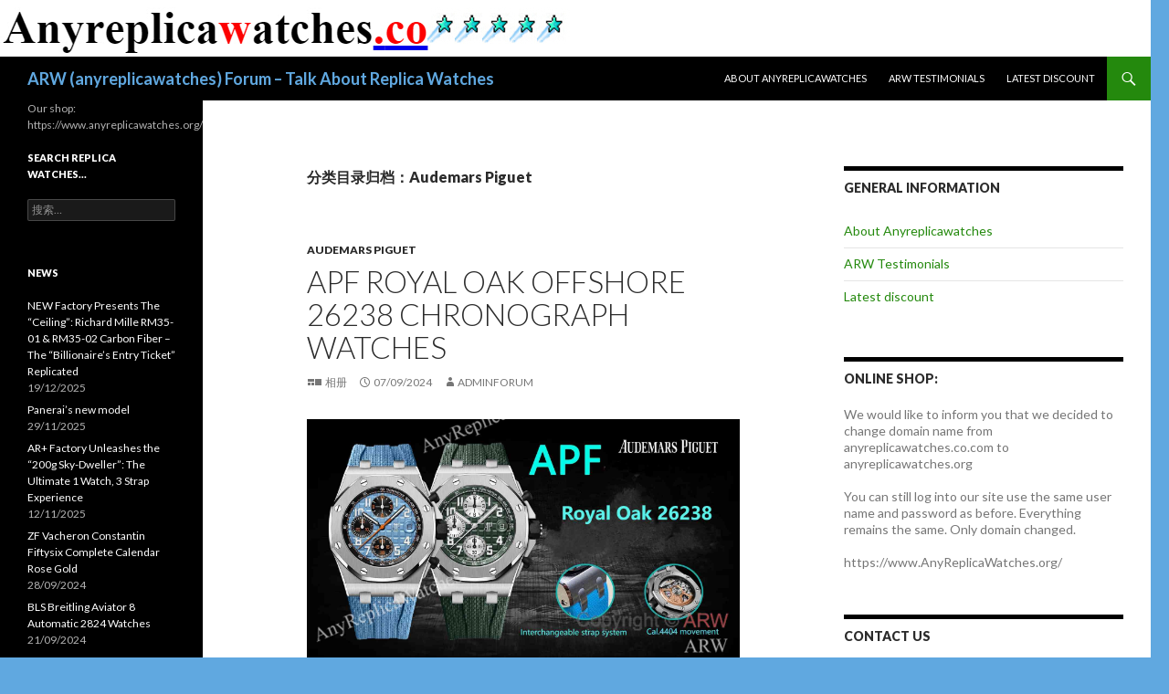

--- FILE ---
content_type: text/html; charset=UTF-8
request_url: https://anyreplicawatches-blog.com/category/audemars-piguet/
body_size: 23728
content:
<!DOCTYPE html>
<!--[if IE 7]>
<html class="ie ie7" lang="zh-CN">
<![endif]-->
<!--[if IE 8]>
<html class="ie ie8" lang="zh-CN">
<![endif]-->
<!--[if !(IE 7) & !(IE 8)]><!-->
<html lang="zh-CN">
<!--<![endif]-->
<head>
	<meta charset="UTF-8">
	<meta name="viewport" content="width=device-width">
	<title>Audemars Piguet | ARW (anyreplicawatches) Forum - Talk About Replica Watches</title>
	<link rel="profile" href="http://gmpg.org/xfn/11">
	<link rel="pingback" href="https://anyreplicawatches-blog.com/xmlrpc.php">
	<!--[if lt IE 9]>
	<script src="https://anyreplicawatches-blog.com/wp-content/themes/twentyfourteen/js/html5.js"></script>
	<![endif]-->
	<link rel="dns-prefetch" href="//connect.facebook.net">
<link rel="alternate" type="application/rss+xml" title="ARW (anyreplicawatches) Forum - Talk About Replica Watches &raquo; Feed" href="https://anyreplicawatches-blog.com/feed/" />
<link rel="alternate" type="application/rss+xml" title="ARW (anyreplicawatches) Forum - Talk About Replica Watches &raquo; 评论Feed" href="https://anyreplicawatches-blog.com/comments/feed/" />
<link rel="alternate" type="application/rss+xml" title="ARW (anyreplicawatches) Forum - Talk About Replica Watches &raquo; Audemars Piguet分类目录Feed" href="https://anyreplicawatches-blog.com/category/audemars-piguet/feed/" />
		<script type="text/javascript">
			window._wpemojiSettings = {"baseUrl":"https:\/\/s.w.org\/images\/core\/emoji\/72x72\/","ext":".png","source":{"concatemoji":"https:\/\/anyreplicawatches-blog.com\/wp-includes\/js\/wp-emoji-release.min.js?ver=4.5.32"}};
			!function(e,o,t){var a,n,r;function i(e){var t=o.createElement("script");t.src=e,t.type="text/javascript",o.getElementsByTagName("head")[0].appendChild(t)}for(r=Array("simple","flag","unicode8","diversity"),t.supports={everything:!0,everythingExceptFlag:!0},n=0;n<r.length;n++)t.supports[r[n]]=function(e){var t,a,n=o.createElement("canvas"),r=n.getContext&&n.getContext("2d"),i=String.fromCharCode;if(!r||!r.fillText)return!1;switch(r.textBaseline="top",r.font="600 32px Arial",e){case"flag":return r.fillText(i(55356,56806,55356,56826),0,0),3e3<n.toDataURL().length;case"diversity":return r.fillText(i(55356,57221),0,0),a=(t=r.getImageData(16,16,1,1).data)[0]+","+t[1]+","+t[2]+","+t[3],r.fillText(i(55356,57221,55356,57343),0,0),a!=(t=r.getImageData(16,16,1,1).data)[0]+","+t[1]+","+t[2]+","+t[3];case"simple":return r.fillText(i(55357,56835),0,0),0!==r.getImageData(16,16,1,1).data[0];case"unicode8":return r.fillText(i(55356,57135),0,0),0!==r.getImageData(16,16,1,1).data[0]}return!1}(r[n]),t.supports.everything=t.supports.everything&&t.supports[r[n]],"flag"!==r[n]&&(t.supports.everythingExceptFlag=t.supports.everythingExceptFlag&&t.supports[r[n]]);t.supports.everythingExceptFlag=t.supports.everythingExceptFlag&&!t.supports.flag,t.DOMReady=!1,t.readyCallback=function(){t.DOMReady=!0},t.supports.everything||(a=function(){t.readyCallback()},o.addEventListener?(o.addEventListener("DOMContentLoaded",a,!1),e.addEventListener("load",a,!1)):(e.attachEvent("onload",a),o.attachEvent("onreadystatechange",function(){"complete"===o.readyState&&t.readyCallback()})),(a=t.source||{}).concatemoji?i(a.concatemoji):a.wpemoji&&a.twemoji&&(i(a.twemoji),i(a.wpemoji)))}(window,document,window._wpemojiSettings);
		</script>
		<style type="text/css">
img.wp-smiley,
img.emoji {
	display: inline !important;
	border: none !important;
	box-shadow: none !important;
	height: 1em !important;
	width: 1em !important;
	margin: 0 .07em !important;
	vertical-align: -0.1em !important;
	background: none !important;
	padding: 0 !important;
}
</style>
<link rel='stylesheet' id='prefix-style-css'  href='https://anyreplicawatches-blog.com/wp-content/plugins/wp-share-buttons/style/front.end.css?ver=4.5.32' type='text/css' media='all' />
<link rel='stylesheet' id='wp-pagenavi-css'  href='https://anyreplicawatches-blog.com/wp-content/plugins/wp-pagenavi/pagenavi-css.css?ver=2.70' type='text/css' media='all' />
<link rel='stylesheet' id='twentyfourteen-lato-css'  href='https://fonts.googleapis.com/css?family=Lato%3A300%2C400%2C700%2C900%2C300italic%2C400italic%2C700italic&#038;subset=latin%2Clatin-ext' type='text/css' media='all' />
<link rel='stylesheet' id='genericons-css'  href='https://anyreplicawatches-blog.com/wp-content/themes/twentyfourteen/genericons/genericons.css?ver=3.0.3' type='text/css' media='all' />
<link rel='stylesheet' id='twentyfourteen-style-css'  href='https://anyreplicawatches-blog.com/wp-content/themes/twentyfourteen/style.css?ver=4.5.32' type='text/css' media='all' />
<!--[if lt IE 9]>
<link rel='stylesheet' id='twentyfourteen-ie-css'  href='https://anyreplicawatches-blog.com/wp-content/themes/twentyfourteen/css/ie.css?ver=20131205' type='text/css' media='all' />
<![endif]-->
<script type='text/javascript' src='https://anyreplicawatches-blog.com/wp-includes/js/jquery/jquery.js?ver=1.12.4'></script>
<script type='text/javascript' src='https://anyreplicawatches-blog.com/wp-includes/js/jquery/jquery-migrate.min.js?ver=1.4.1'></script>
<link rel='https://api.w.org/' href='https://anyreplicawatches-blog.com/wp-json/' />
<link rel="EditURI" type="application/rsd+xml" title="RSD" href="https://anyreplicawatches-blog.com/xmlrpc.php?rsd" />
<link rel="wlwmanifest" type="application/wlwmanifest+xml" href="https://anyreplicawatches-blog.com/wp-includes/wlwmanifest.xml" /> 
<meta name="generator" content="WordPress 4.5.32" />

<!-- platinum seo pack 1.3.8 -->
<meta name="robots" content="index,follow,noodp,noydir" />
<link rel="canonical" href="https://anyreplicawatches-blog.com/category/audemars-piguet/" />
<!-- /platinum one seo pack -->
                                <meta name="description" content="" />
                	<style type="text/css" id="twentyfourteen-header-css">
			.site-title a {
			color: #60a8e0;
		}
		</style>
	<style type="text/css" id="custom-background-css">
body.custom-background { background-color: #60a8e0; }
</style>
<meta property="og:site_name" content="ARW (anyreplicawatches) Forum - Talk About Replica Watches">
<meta property="og:type" content="website">
<meta property="og:locale" content="zh_CN">
<link rel="icon" href="https://anyreplicawatches-blog.com/wp-content/uploads/2016/05/cropped-ARW-1-32x32.jpg" sizes="32x32" />
<link rel="icon" href="https://anyreplicawatches-blog.com/wp-content/uploads/2016/05/cropped-ARW-1-192x192.jpg" sizes="192x192" />
<link rel="apple-touch-icon-precomposed" href="https://anyreplicawatches-blog.com/wp-content/uploads/2016/05/cropped-ARW-1-180x180.jpg" />
<meta name="msapplication-TileImage" content="https://anyreplicawatches-blog.com/wp-content/uploads/2016/05/cropped-ARW-1-270x270.jpg" />
</head>

<body class="archive category category-audemars-piguet category-71 custom-background group-blog header-image list-view footer-widgets">
<div id="page" class="hfeed site">
		<div id="site-header">
		<a href="https://anyreplicawatches-blog.com/" rel="home">
			<img src="https://anyreplicawatches-blog.com/wp-content/uploads/2016/05/anyreplicawatches-co-1.jpg" width="624" height="62" alt="ARW (anyreplicawatches) Forum &#8211; Talk About Replica Watches">
		</a>
	</div>
	
	<header id="masthead" class="site-header" role="banner">
		<div class="header-main">
			<h1 class="site-title"><a href="https://anyreplicawatches-blog.com/" rel="home">ARW (anyreplicawatches) Forum &#8211; Talk About Replica Watches</a></h1>

			<div class="search-toggle">
				<a href="#search-container" class="screen-reader-text" aria-expanded="false" aria-controls="search-container">搜索</a>
			</div>

			<nav id="primary-navigation" class="site-navigation primary-navigation" role="navigation">
				<button class="menu-toggle">主菜单</button>
				<a class="screen-reader-text skip-link" href="#content">跳至正文</a>
				<div id="primary-menu" class="nav-menu"><ul><li class="page_item page-item-154"><a href="https://anyreplicawatches-blog.com/about-anyreplicawatches/">About Anyreplicawatches</a></li><li class="page_item page-item-148"><a href="https://anyreplicawatches-blog.com/anyreplicawatches-co-testimonials/">ARW Testimonials</a></li><li class="page_item page-item-4916"><a href="https://anyreplicawatches-blog.com/anyreplicawatches-latest-discount/">Latest discount</a></li></ul></div>
			</nav>
		</div>

		<div id="search-container" class="search-box-wrapper hide">
			<div class="search-box">
				<form role="search" method="get" class="search-form" action="https://anyreplicawatches-blog.com/">
				<label>
					<span class="screen-reader-text">搜索：</span>
					<input type="search" class="search-field" placeholder="搜索&hellip;" value="" name="s" />
				</label>
				<input type="submit" class="search-submit" value="搜索" />
			</form>			</div>
		</div>
	</header><!-- #masthead -->

	<div id="main" class="site-main">

	<section id="primary" class="content-area">
		<div id="content" class="site-content" role="main">

			
			<header class="archive-header">
				<h1 class="archive-title">分类目录归档：Audemars Piguet</h1>

							</header><!-- .archive-header -->

			
<article id="post-11385" class="post-11385 post type-post status-publish format-gallery hentry category-audemars-piguet post_format-post-format-gallery">
	
	<header class="entry-header">
				<div class="entry-meta">
			<span class="cat-links"><a href="https://anyreplicawatches-blog.com/category/audemars-piguet/" rel="category tag">Audemars Piguet</a></span>
		</div><!-- .entry-meta -->
		<h1 class="entry-title"><a href="https://anyreplicawatches-blog.com/apf-royal-oak-offshore-26238-chronograph-watches/" rel="bookmark">APF Royal Oak Offshore 26238 Chronograph Watches</a></h1>
		<div class="entry-meta">
			<span class="post-format">
				<a class="entry-format" href="https://anyreplicawatches-blog.com/type/gallery/">相册</a>
			</span>

			<span class="entry-date"><a href="https://anyreplicawatches-blog.com/apf-royal-oak-offshore-26238-chronograph-watches/" rel="bookmark"><time class="entry-date" datetime="2024-09-07T05:19:00+00:00">07/09/2024</time></a></span> <span class="byline"><span class="author vcard"><a class="url fn n" href="https://anyreplicawatches-blog.com/author/adminforum/" rel="author">adminFORUM</a></span></span>
			
					</div><!-- .entry-meta -->
	</header><!-- .entry-header -->

	<div class="entry-content">
		<p><img class="alignnone size-full wp-image-11406" src="http://anyreplicawatches-blog.com/wp-content/uploads/2024/09/APF-Royal-Oak-Offshore-26238-Chronograph-Watches-1.jpg" alt="APF Royal Oak Offshore 26238 Chronograph Watches (1)" width="1600" height="900" srcset="https://anyreplicawatches-blog.com/wp-content/uploads/2024/09/APF-Royal-Oak-Offshore-26238-Chronograph-Watches-1.jpg 1600w, https://anyreplicawatches-blog.com/wp-content/uploads/2024/09/APF-Royal-Oak-Offshore-26238-Chronograph-Watches-1-300x169.jpg 300w, https://anyreplicawatches-blog.com/wp-content/uploads/2024/09/APF-Royal-Oak-Offshore-26238-Chronograph-Watches-1-768x432.jpg 768w, https://anyreplicawatches-blog.com/wp-content/uploads/2024/09/APF-Royal-Oak-Offshore-26238-Chronograph-Watches-1-1024x576.jpg 1024w" sizes="(max-width: 1600px) 100vw, 1600px" /></p>
<p><span style="font-family: arial, sans-serif; font-size: large;">AP factory&#8217; s new release, Royal Oak Offshore Ref. 26238 super clone for sale, available in blue and green versions.<br />
</span></p>
<p><span style="font-family: arial, sans-serif; font-size: large;"> <img class="alignnone size-full wp-image-11407" src="http://anyreplicawatches-blog.com/wp-content/uploads/2024/09/APF-Royal-Oak-Offshore-26238-Chronograph-Watches-2.jpg" alt="APF Royal Oak Offshore 26238 Chronograph Watches (2)" width="1080" height="810" srcset="https://anyreplicawatches-blog.com/wp-content/uploads/2024/09/APF-Royal-Oak-Offshore-26238-Chronograph-Watches-2.jpg 1080w, https://anyreplicawatches-blog.com/wp-content/uploads/2024/09/APF-Royal-Oak-Offshore-26238-Chronograph-Watches-2-300x225.jpg 300w, https://anyreplicawatches-blog.com/wp-content/uploads/2024/09/APF-Royal-Oak-Offshore-26238-Chronograph-Watches-2-768x576.jpg 768w, https://anyreplicawatches-blog.com/wp-content/uploads/2024/09/APF-Royal-Oak-Offshore-26238-Chronograph-Watches-2-1024x768.jpg 1024w" sizes="(max-width: 1080px) 100vw, 1080px" /> <img class="alignnone size-full wp-image-11417" src="http://anyreplicawatches-blog.com/wp-content/uploads/2024/09/APF-Royal-Oak-Offshore-26238-Chronograph-Watches-11.jpg" alt="APF Royal Oak Offshore 26238 Chronograph Watches (11)" width="1080" height="810" srcset="https://anyreplicawatches-blog.com/wp-content/uploads/2024/09/APF-Royal-Oak-Offshore-26238-Chronograph-Watches-11.jpg 1080w, https://anyreplicawatches-blog.com/wp-content/uploads/2024/09/APF-Royal-Oak-Offshore-26238-Chronograph-Watches-11-300x225.jpg 300w, https://anyreplicawatches-blog.com/wp-content/uploads/2024/09/APF-Royal-Oak-Offshore-26238-Chronograph-Watches-11-768x576.jpg 768w, https://anyreplicawatches-blog.com/wp-content/uploads/2024/09/APF-Royal-Oak-Offshore-26238-Chronograph-Watches-11-1024x768.jpg 1024w" sizes="(max-width: 1080px) 100vw, 1080px" /></span></p>
<p><span style="font-family: arial, sans-serif; font-size: large;">Crafted from 316L stainless steel,  but we can see the brushed bezel, watch lug, case side are pretty, clear textured and shiny gloss.</span></p>
<p><img class="alignnone size-full wp-image-11422" src="http://anyreplicawatches-blog.com/wp-content/uploads/2024/09/APF-Royal-Oak-Offshore-26238-Chronograph-Watches-16.jpg" alt="APF Royal Oak Offshore 26238 Chronograph Watches (16)" width="1080" height="810" srcset="https://anyreplicawatches-blog.com/wp-content/uploads/2024/09/APF-Royal-Oak-Offshore-26238-Chronograph-Watches-16.jpg 1080w, https://anyreplicawatches-blog.com/wp-content/uploads/2024/09/APF-Royal-Oak-Offshore-26238-Chronograph-Watches-16-300x225.jpg 300w, https://anyreplicawatches-blog.com/wp-content/uploads/2024/09/APF-Royal-Oak-Offshore-26238-Chronograph-Watches-16-768x576.jpg 768w, https://anyreplicawatches-blog.com/wp-content/uploads/2024/09/APF-Royal-Oak-Offshore-26238-Chronograph-Watches-16-1024x768.jpg 1024w" sizes="(max-width: 1080px) 100vw, 1080px" /> <img class="alignnone size-full wp-image-11423" src="http://anyreplicawatches-blog.com/wp-content/uploads/2024/09/APF-Royal-Oak-Offshore-26238-Chronograph-Watches-17.jpg" alt="APF Royal Oak Offshore 26238 Chronograph Watches (17)" width="1080" height="810" srcset="https://anyreplicawatches-blog.com/wp-content/uploads/2024/09/APF-Royal-Oak-Offshore-26238-Chronograph-Watches-17.jpg 1080w, https://anyreplicawatches-blog.com/wp-content/uploads/2024/09/APF-Royal-Oak-Offshore-26238-Chronograph-Watches-17-300x225.jpg 300w, https://anyreplicawatches-blog.com/wp-content/uploads/2024/09/APF-Royal-Oak-Offshore-26238-Chronograph-Watches-17-768x576.jpg 768w, https://anyreplicawatches-blog.com/wp-content/uploads/2024/09/APF-Royal-Oak-Offshore-26238-Chronograph-Watches-17-1024x768.jpg 1024w" sizes="(max-width: 1080px) 100vw, 1080px" /> <img class="alignnone size-full wp-image-11420" src="http://anyreplicawatches-blog.com/wp-content/uploads/2024/09/APF-Royal-Oak-Offshore-26238-Chronograph-Watches-14.jpg" alt="APF Royal Oak Offshore 26238 Chronograph Watches (14)" width="1080" height="810" srcset="https://anyreplicawatches-blog.com/wp-content/uploads/2024/09/APF-Royal-Oak-Offshore-26238-Chronograph-Watches-14.jpg 1080w, https://anyreplicawatches-blog.com/wp-content/uploads/2024/09/APF-Royal-Oak-Offshore-26238-Chronograph-Watches-14-300x225.jpg 300w, https://anyreplicawatches-blog.com/wp-content/uploads/2024/09/APF-Royal-Oak-Offshore-26238-Chronograph-Watches-14-768x576.jpg 768w, https://anyreplicawatches-blog.com/wp-content/uploads/2024/09/APF-Royal-Oak-Offshore-26238-Chronograph-Watches-14-1024x768.jpg 1024w" sizes="(max-width: 1080px) 100vw, 1080px" /> <img class="alignnone size-full wp-image-11421" src="http://anyreplicawatches-blog.com/wp-content/uploads/2024/09/APF-Royal-Oak-Offshore-26238-Chronograph-Watches-15.jpg" alt="APF Royal Oak Offshore 26238 Chronograph Watches (15)" width="1080" height="810" srcset="https://anyreplicawatches-blog.com/wp-content/uploads/2024/09/APF-Royal-Oak-Offshore-26238-Chronograph-Watches-15.jpg 1080w, https://anyreplicawatches-blog.com/wp-content/uploads/2024/09/APF-Royal-Oak-Offshore-26238-Chronograph-Watches-15-300x225.jpg 300w, https://anyreplicawatches-blog.com/wp-content/uploads/2024/09/APF-Royal-Oak-Offshore-26238-Chronograph-Watches-15-768x576.jpg 768w, https://anyreplicawatches-blog.com/wp-content/uploads/2024/09/APF-Royal-Oak-Offshore-26238-Chronograph-Watches-15-1024x768.jpg 1024w" sizes="(max-width: 1080px) 100vw, 1080px" /></p>
<p><span style="font-family: arial, sans-serif; font-size: large;">diameter 42mm, thickness 16mm, through sapphire crystal glass, classic Méga Tapisserie pattern, tachymeter inner bezel with number index, date indicator at 3, 60 seconds sub dial at 6, with all working chronograph functions, no big color difference compared with genuine, it has the quick interchangeable system on the strap &amp; buckle, the same as the original. Three dimensional effect on the logo, hands, also hands and hour markers coated with luminous powder, which make it glow bright green in a dark condition. Black ceramic circle inserts on the crown and 2 pushers.</span></p>
<p><span style="font-family: arial, sans-serif; font-size: large;"><img class="alignnone size-full wp-image-11419" src="http://anyreplicawatches-blog.com/wp-content/uploads/2024/09/APF-Royal-Oak-Offshore-26238-Chronograph-Watches-13.jpg" alt="APF Royal Oak Offshore 26238 Chronograph Watches (13)" width="1080" height="810" srcset="https://anyreplicawatches-blog.com/wp-content/uploads/2024/09/APF-Royal-Oak-Offshore-26238-Chronograph-Watches-13.jpg 1080w, https://anyreplicawatches-blog.com/wp-content/uploads/2024/09/APF-Royal-Oak-Offshore-26238-Chronograph-Watches-13-300x225.jpg 300w, https://anyreplicawatches-blog.com/wp-content/uploads/2024/09/APF-Royal-Oak-Offshore-26238-Chronograph-Watches-13-768x576.jpg 768w, https://anyreplicawatches-blog.com/wp-content/uploads/2024/09/APF-Royal-Oak-Offshore-26238-Chronograph-Watches-13-1024x768.jpg 1024w" sizes="(max-width: 1080px) 100vw, 1080px" /> <img class="alignnone size-full wp-image-11418" src="http://anyreplicawatches-blog.com/wp-content/uploads/2024/09/APF-Royal-Oak-Offshore-26238-Chronograph-Watches-12.jpg" alt="APF Royal Oak Offshore 26238 Chronograph Watches (12)" width="1080" height="810" srcset="https://anyreplicawatches-blog.com/wp-content/uploads/2024/09/APF-Royal-Oak-Offshore-26238-Chronograph-Watches-12.jpg 1080w, https://anyreplicawatches-blog.com/wp-content/uploads/2024/09/APF-Royal-Oak-Offshore-26238-Chronograph-Watches-12-300x225.jpg 300w, https://anyreplicawatches-blog.com/wp-content/uploads/2024/09/APF-Royal-Oak-Offshore-26238-Chronograph-Watches-12-768x576.jpg 768w, https://anyreplicawatches-blog.com/wp-content/uploads/2024/09/APF-Royal-Oak-Offshore-26238-Chronograph-Watches-12-1024x768.jpg 1024w" sizes="(max-width: 1080px) 100vw, 1080px" /> <img class="alignnone size-full wp-image-11409" src="http://anyreplicawatches-blog.com/wp-content/uploads/2024/09/APF-Royal-Oak-Offshore-26238-Chronograph-Watches-4.jpg" alt="APF Royal Oak Offshore 26238 Chronograph Watches (4)" width="1080" height="810" srcset="https://anyreplicawatches-blog.com/wp-content/uploads/2024/09/APF-Royal-Oak-Offshore-26238-Chronograph-Watches-4.jpg 1080w, https://anyreplicawatches-blog.com/wp-content/uploads/2024/09/APF-Royal-Oak-Offshore-26238-Chronograph-Watches-4-300x225.jpg 300w, https://anyreplicawatches-blog.com/wp-content/uploads/2024/09/APF-Royal-Oak-Offshore-26238-Chronograph-Watches-4-768x576.jpg 768w, https://anyreplicawatches-blog.com/wp-content/uploads/2024/09/APF-Royal-Oak-Offshore-26238-Chronograph-Watches-4-1024x768.jpg 1024w" sizes="(max-width: 1080px) 100vw, 1080px" /> <img class="alignnone size-full wp-image-11408" src="http://anyreplicawatches-blog.com/wp-content/uploads/2024/09/APF-Royal-Oak-Offshore-26238-Chronograph-Watches-3.jpg" alt="APF Royal Oak Offshore 26238 Chronograph Watches (3)" width="1080" height="810" srcset="https://anyreplicawatches-blog.com/wp-content/uploads/2024/09/APF-Royal-Oak-Offshore-26238-Chronograph-Watches-3.jpg 1080w, https://anyreplicawatches-blog.com/wp-content/uploads/2024/09/APF-Royal-Oak-Offshore-26238-Chronograph-Watches-3-300x225.jpg 300w, https://anyreplicawatches-blog.com/wp-content/uploads/2024/09/APF-Royal-Oak-Offshore-26238-Chronograph-Watches-3-768x576.jpg 768w, https://anyreplicawatches-blog.com/wp-content/uploads/2024/09/APF-Royal-Oak-Offshore-26238-Chronograph-Watches-3-1024x768.jpg 1024w" sizes="(max-width: 1080px) 100vw, 1080px" /> <img class="alignnone size-full wp-image-11411" src="http://anyreplicawatches-blog.com/wp-content/uploads/2024/09/APF-Royal-Oak-Offshore-26238-Chronograph-Watches-5.jpg" alt="APF Royal Oak Offshore 26238 Chronograph Watches (5)" width="1080" height="810" srcset="https://anyreplicawatches-blog.com/wp-content/uploads/2024/09/APF-Royal-Oak-Offshore-26238-Chronograph-Watches-5.jpg 1080w, https://anyreplicawatches-blog.com/wp-content/uploads/2024/09/APF-Royal-Oak-Offshore-26238-Chronograph-Watches-5-300x225.jpg 300w, https://anyreplicawatches-blog.com/wp-content/uploads/2024/09/APF-Royal-Oak-Offshore-26238-Chronograph-Watches-5-768x576.jpg 768w, https://anyreplicawatches-blog.com/wp-content/uploads/2024/09/APF-Royal-Oak-Offshore-26238-Chronograph-Watches-5-1024x768.jpg 1024w" sizes="(max-width: 1080px) 100vw, 1080px" /> <img class="alignnone size-full wp-image-11412" src="http://anyreplicawatches-blog.com/wp-content/uploads/2024/09/APF-Royal-Oak-Offshore-26238-Chronograph-Watches-6.jpg" alt="APF Royal Oak Offshore 26238 Chronograph Watches (6)" width="1080" height="810" srcset="https://anyreplicawatches-blog.com/wp-content/uploads/2024/09/APF-Royal-Oak-Offshore-26238-Chronograph-Watches-6.jpg 1080w, https://anyreplicawatches-blog.com/wp-content/uploads/2024/09/APF-Royal-Oak-Offshore-26238-Chronograph-Watches-6-300x225.jpg 300w, https://anyreplicawatches-blog.com/wp-content/uploads/2024/09/APF-Royal-Oak-Offshore-26238-Chronograph-Watches-6-768x576.jpg 768w, https://anyreplicawatches-blog.com/wp-content/uploads/2024/09/APF-Royal-Oak-Offshore-26238-Chronograph-Watches-6-1024x768.jpg 1024w" sizes="(max-width: 1080px) 100vw, 1080px" />     </span></p>
<p><span style="font-family: arial, sans-serif; font-size: large;">Blue and green rubber strap with textile decoration with pin buckle. The mechanical movement inside transparent back case is clone Cal.4404 movement with rubies, rose gold plates, engraving.<img class="alignnone size-full wp-image-11425" src="http://anyreplicawatches-blog.com/wp-content/uploads/2024/09/APF-Royal-Oak-Offshore-26238-Chronograph-Watches-19.jpg" alt="APF Royal Oak Offshore 26238 Chronograph Watches (19)" width="1080" height="810" srcset="https://anyreplicawatches-blog.com/wp-content/uploads/2024/09/APF-Royal-Oak-Offshore-26238-Chronograph-Watches-19.jpg 1080w, https://anyreplicawatches-blog.com/wp-content/uploads/2024/09/APF-Royal-Oak-Offshore-26238-Chronograph-Watches-19-300x225.jpg 300w, https://anyreplicawatches-blog.com/wp-content/uploads/2024/09/APF-Royal-Oak-Offshore-26238-Chronograph-Watches-19-768x576.jpg 768w, https://anyreplicawatches-blog.com/wp-content/uploads/2024/09/APF-Royal-Oak-Offshore-26238-Chronograph-Watches-19-1024x768.jpg 1024w" sizes="(max-width: 1080px) 100vw, 1080px" /> <img class="alignnone size-full wp-image-11424" src="http://anyreplicawatches-blog.com/wp-content/uploads/2024/09/APF-Royal-Oak-Offshore-26238-Chronograph-Watches-18.jpg" alt="APF Royal Oak Offshore 26238 Chronograph Watches (18)" width="1080" height="810" srcset="https://anyreplicawatches-blog.com/wp-content/uploads/2024/09/APF-Royal-Oak-Offshore-26238-Chronograph-Watches-18.jpg 1080w, https://anyreplicawatches-blog.com/wp-content/uploads/2024/09/APF-Royal-Oak-Offshore-26238-Chronograph-Watches-18-300x225.jpg 300w, https://anyreplicawatches-blog.com/wp-content/uploads/2024/09/APF-Royal-Oak-Offshore-26238-Chronograph-Watches-18-768x576.jpg 768w, https://anyreplicawatches-blog.com/wp-content/uploads/2024/09/APF-Royal-Oak-Offshore-26238-Chronograph-Watches-18-1024x768.jpg 1024w" sizes="(max-width: 1080px) 100vw, 1080px" /> <img class="alignnone size-full wp-image-11416" src="http://anyreplicawatches-blog.com/wp-content/uploads/2024/09/APF-Royal-Oak-Offshore-26238-Chronograph-Watches-10.jpg" alt="APF Royal Oak Offshore 26238 Chronograph Watches (10)" width="1080" height="810" srcset="https://anyreplicawatches-blog.com/wp-content/uploads/2024/09/APF-Royal-Oak-Offshore-26238-Chronograph-Watches-10.jpg 1080w, https://anyreplicawatches-blog.com/wp-content/uploads/2024/09/APF-Royal-Oak-Offshore-26238-Chronograph-Watches-10-300x225.jpg 300w, https://anyreplicawatches-blog.com/wp-content/uploads/2024/09/APF-Royal-Oak-Offshore-26238-Chronograph-Watches-10-768x576.jpg 768w, https://anyreplicawatches-blog.com/wp-content/uploads/2024/09/APF-Royal-Oak-Offshore-26238-Chronograph-Watches-10-1024x768.jpg 1024w" sizes="(max-width: 1080px) 100vw, 1080px" /> <img class="alignnone size-full wp-image-11415" src="http://anyreplicawatches-blog.com/wp-content/uploads/2024/09/APF-Royal-Oak-Offshore-26238-Chronograph-Watches-9.jpg" alt="APF Royal Oak Offshore 26238 Chronograph Watches (9)" width="1080" height="810" srcset="https://anyreplicawatches-blog.com/wp-content/uploads/2024/09/APF-Royal-Oak-Offshore-26238-Chronograph-Watches-9.jpg 1080w, https://anyreplicawatches-blog.com/wp-content/uploads/2024/09/APF-Royal-Oak-Offshore-26238-Chronograph-Watches-9-300x225.jpg 300w, https://anyreplicawatches-blog.com/wp-content/uploads/2024/09/APF-Royal-Oak-Offshore-26238-Chronograph-Watches-9-768x576.jpg 768w, https://anyreplicawatches-blog.com/wp-content/uploads/2024/09/APF-Royal-Oak-Offshore-26238-Chronograph-Watches-9-1024x768.jpg 1024w" sizes="(max-width: 1080px) 100vw, 1080px" /></span></p>
<p>&nbsp;</p>

		<style>
			.huge-it-share-buttons {
				border:0px solid #0FB5D6;
				border-radius:5px;
				background:#3BD8FF;
			 text-align:left; 									}

			#huge-it-share-buttons-top {margin-bottom:0px;}
			#huge-it-share-buttons-bottom {margin-top:0px;}

			.huge-it-share-buttons h3 {
				font-size:25px ;
				font-family:Arial,Helvetica Neue,Helvetica,sans-serif;
				color:#666666;

			display:block;				line-height:25px ;

			 text-align:left; 									}

			.huge-it-share-buttons ul {
			 float:left; 									}

			.huge-it-share-buttons ul li {
				margin-left:3px;
				margin-right:3px;
				padding:0px;
				border:0px ridge #E6354C;
				border-radius:11px;
				background-color:#14CC9B;
			}

			.huge-it-share-buttons ul li #backforunical11385 {
				border-bottom: 0;
				background-image:url('https://anyreplicawatches-blog.com/wp-content/plugins/wp-share-buttons/Front_end/../images/buttons.30.png');
				width:30px;
				height:30px;
			}

			.front-shares-count {
				position: absolute;
				text-align: center;
				display: block;
			}

			.shares_size20 .front-shares-count {
				font-size: 10px;
				top: 10px;
				width: 20px;
			}

			.shares_size30 .front-shares-count {
				font-size: 11px;
				top: 15px;
				width: 30px;
			}

			.shares_size40 .front-shares-count {
				font-size: 12px;
				top: 21px;
				width: 40px;
			}
		</style>
		
		<div id="huge-it-share-buttons-top" class="huge-it-share-buttons nobackground">
			<h3>Share This:</h3>
			<ul class="huge-it-share-buttons-list ">
									<li class="nobackground " >

												<a id="backforunical11385" href="https://www.facebook.com/sharer/sharer.php?u=anyreplicawatches-blog.com/category/audemars-piguet/"  onclick="javascript:void window.open('https://www.facebook.com/sharer/sharer.php?u=anyreplicawatches-blog.com/category/audemars-piguet/','1410949501326','width=700,height=500,toolbar=0,menubar=0,location=0,status=1,scrollbars=1,resizable=1,left=0,top=0');return false;" style="background-position: -0px -120px "></a>
					</li>
										<li class="nobackground " >

												<a id="backforunical11385" href="https://twitter.com/share?status=anyreplicawatches-blog.com/category/audemars-piguet/&text=APF Royal Oak Offshore 26238 Chronograph Watches"  onclick="javascript:void window.open('https://twitter.com/share?status=anyreplicawatches-blog.com/category/audemars-piguet/&text=APF Royal Oak Offshore 26238 Chronograph Watches','1410949501326','width=700,height=500,toolbar=0,menubar=0,location=0,status=1,scrollbars=1,resizable=1,left=0,top=0');return false;" style="background-position: -30px -120px "></a>
					</li>
										<li class="nobackground " >

												<a id="backforunical11385" href="http://www.pinterest.com/pin/create/button/?url=anyreplicawatches-blog.com/category/audemars-piguet/&media=https://anyreplicawatches-blog.com/wp-content/plugins/wp-share-buttons/Front_end/../images/noimage.png&description=APF Royal Oak Offshore 26238 Chronograph Watches"  onclick="javascript:void window.open('http://www.pinterest.com/pin/create/button/?url=anyreplicawatches-blog.com/category/audemars-piguet/&media=https://anyreplicawatches-blog.com/wp-content/plugins/wp-share-buttons/Front_end/../images/noimage.png&description=APF Royal Oak Offshore 26238 Chronograph Watches','1410949501326','width=700,height=500,toolbar=0,menubar=0,location=0,status=1,scrollbars=1,resizable=1,left=0,top=0');return false;" style="background-position: -60px -120px "></a>
					</li>
										<li class="nobackground " >

												<a id="backforunical11385" href="https://plus.google.com/share?url=anyreplicawatches-blog.com/category/audemars-piguet/"  onclick="javascript:void window.open('https://plus.google.com/share?url=anyreplicawatches-blog.com/category/audemars-piguet/','1410949501326','width=700,height=500,toolbar=0,menubar=0,location=0,status=1,scrollbars=1,resizable=1,left=0,top=0');return false;" style="background-position: -90px -120px "></a>
					</li>
										<li class="nobackground " >

												<a id="backforunical11385" href="https://www.linkedin.com/shareArticle?title=APF Royal Oak Offshore 26238 Chronograph Watches&mini=true&url=anyreplicawatches-blog.com/category/audemars-piguet/"  onclick="javascript:void window.open('https://www.linkedin.com/shareArticle?title=APF Royal Oak Offshore 26238 Chronograph Watches&mini=true&url=anyreplicawatches-blog.com/category/audemars-piguet/','1410949501326','width=700,height=500,toolbar=0,menubar=0,location=0,status=1,scrollbars=1,resizable=1,left=0,top=0');return false;" style="background-position: -120px -120px "></a>
					</li>
										<li class="nobackground " >

												<a id="backforunical11385" href="https://www.tumblr.com/share/link?url=anyreplicawatches-blog.com/category/audemars-piguet/&name=APF Royal Oak Offshore 26238 Chronograph Watches"  onclick="javascript:void window.open('https://www.tumblr.com/share/link?url=anyreplicawatches-blog.com/category/audemars-piguet/&name=APF Royal Oak Offshore 26238 Chronograph Watches','1410949501326','width=700,height=500,toolbar=0,menubar=0,location=0,status=1,scrollbars=1,resizable=1,left=0,top=0');return false;" style="background-position: -150px -120px "></a>
					</li>
										<li class="nobackground " >

												<a id="backforunical11385" href="http://digg.com/submit?phase=2&url=anyreplicawatches-blog.com/category/audemars-piguet/&title=APF Royal Oak Offshore 26238 Chronograph Watches"  onclick="javascript:void window.open('http://digg.com/submit?phase=2&url=anyreplicawatches-blog.com/category/audemars-piguet/&title=APF Royal Oak Offshore 26238 Chronograph Watches','1410949501326','width=700,height=500,toolbar=0,menubar=0,location=0,status=1,scrollbars=1,resizable=1,left=0,top=0');return false;" style="background-position: -180px -120px "></a>
					</li>
										<li class="nobackground " >

												<a id="backforunical11385" href="http://www.stumbleupon.com/submit?url=anyreplicawatches-blog.com/category/audemars-piguet/&title=APF Royal Oak Offshore 26238 Chronograph Watches"  onclick="javascript:void window.open('http://www.stumbleupon.com/submit?url=anyreplicawatches-blog.com/category/audemars-piguet/&title=APF Royal Oak Offshore 26238 Chronograph Watches','1410949501326','width=700,height=500,toolbar=0,menubar=0,location=0,status=1,scrollbars=1,resizable=1,left=0,top=0');return false;" style="background-position: -210px -120px "></a>
					</li>
										<li class="nobackground " >

												<a id="backforunical11385" href="https://myspace.com/post?l=3&u=anyreplicawatches-blog.com/category/audemars-piguet/"  onclick="javascript:void window.open('https://myspace.com/post?l=3&u=anyreplicawatches-blog.com/category/audemars-piguet/','1410949501326','width=700,height=500,toolbar=0,menubar=0,location=0,status=1,scrollbars=1,resizable=1,left=0,top=0');return false;" style="background-position: -240px -120px "></a>
					</li>
										<li class="nobackground " >

												<a id="backforunical11385" href="http://vk.com/share.php?url=anyreplicawatches-blog.com/category/audemars-piguet/&title=APF Royal Oak Offshore 26238 Chronograph Watches"  onclick="javascript:void window.open('http://vk.com/share.php?url=anyreplicawatches-blog.com/category/audemars-piguet/&title=APF Royal Oak Offshore 26238 Chronograph Watches','1410949501326','width=700,height=500,toolbar=0,menubar=0,location=0,status=1,scrollbars=1,resizable=1,left=0,top=0');return false;" style="background-position: -270px -120px "></a>
					</li>
										<li class="none nobackground " >

												<a id="backforunical11385" href="http://www.reddit.com/submit?url=anyreplicawatches-blog.com/category/audemars-piguet/&title=APF Royal Oak Offshore 26238 Chronograph Watches"  onclick="javascript:void window.open('http://www.reddit.com/submit?url=anyreplicawatches-blog.com/category/audemars-piguet/&title=APF Royal Oak Offshore 26238 Chronograph Watches','1410949501326','width=700,height=500,toolbar=0,menubar=0,location=0,status=1,scrollbars=1,resizable=1,left=0,top=0');return false;" style="background-position: -300px -120px "></a>
					</li>
										<li class="none nobackground " >

												<a id="backforunical11385" href="http://www.bebo.com/c/share?Url=anyreplicawatches-blog.com/category/audemars-piguet/"  onclick="javascript:void window.open('http://www.bebo.com/c/share?Url=anyreplicawatches-blog.com/category/audemars-piguet/','1410949501326','width=700,height=500,toolbar=0,menubar=0,location=0,status=1,scrollbars=1,resizable=1,left=0,top=0');return false;" style="background-position: -330px -120px "></a>
					</li>
										<li class="none nobackground " >

												<a id="backforunical11385" href="https://delicious.com/save?v=5&noui&jump=close&url=anyreplicawatches-blog.com/category/audemars-piguet/&title=APF Royal Oak Offshore 26238 Chronograph Watches"  onclick="javascript:void window.open('https://delicious.com/save?v=5&noui&jump=close&url=anyreplicawatches-blog.com/category/audemars-piguet/&title=APF Royal Oak Offshore 26238 Chronograph Watches','1410949501326','width=700,height=500,toolbar=0,menubar=0,location=0,status=1,scrollbars=1,resizable=1,left=0,top=0');return false;" style="background-position: -360px -120px "></a>
					</li>
										<li class="none nobackground " >

												<a id="backforunical11385" href="http://www.odnoklassniki.ru/dk?st.cmd=addShare&st.s=2&st.noresize=on&st._surl=anyreplicawatches-blog.com/category/audemars-piguet/"  onclick="javascript:void window.open('http://www.odnoklassniki.ru/dk?st.cmd=addShare&st.s=2&st.noresize=on&st._surl=anyreplicawatches-blog.com/category/audemars-piguet/','1410949501326','width=700,height=500,toolbar=0,menubar=0,location=0,status=1,scrollbars=1,resizable=1,left=0,top=0');return false;" style="background-position: -390px -120px "></a>
					</li>
										<li class="none nobackground " >

												<a id="backforunical11385" href="http://sns.qzone.qq.com/cgi-bin/qzshare/cgi_qzshare_onekey?url=anyreplicawatches-blog.com/category/audemars-piguet/&title=APF Royal Oak Offshore 26238 Chronograph Watches"  onclick="javascript:void window.open('http://sns.qzone.qq.com/cgi-bin/qzshare/cgi_qzshare_onekey?url=anyreplicawatches-blog.com/category/audemars-piguet/&title=APF Royal Oak Offshore 26238 Chronograph Watches','1410949501326','width=700,height=500,toolbar=0,menubar=0,location=0,status=1,scrollbars=1,resizable=1,left=0,top=0');return false;" style="background-position: -420px -120px "></a>
					</li>
										<li class="none nobackground " >

												<a id="backforunical11385" href="http://service.weibo.com/share/share.php?url=anyreplicawatches-blog.com/category/audemars-piguet/&appkey=&title=APF Royal Oak Offshore 26238 Chronograph Watches&pic=&ralateUid=&"  onclick="javascript:void window.open('http://service.weibo.com/share/share.php?url=anyreplicawatches-blog.com/category/audemars-piguet/&appkey=&title=APF Royal Oak Offshore 26238 Chronograph Watches&pic=&ralateUid=&','1410949501326','width=700,height=500,toolbar=0,menubar=0,location=0,status=1,scrollbars=1,resizable=1,left=0,top=0');return false;" style="background-position: -450px -120px "></a>
					</li>
										<li class="none nobackground " >

												<a id="backforunical11385" href="http://widget.renren.com/dialog/share?resourceUrl=anyreplicawatches-blog.com/category/audemars-piguet/&srcUrl=anyreplicawatches-blog.com/category/audemars-piguet/&title=APF Royal Oak Offshore 26238 Chronograph Watches"  onclick="javascript:void window.open('http://widget.renren.com/dialog/share?resourceUrl=anyreplicawatches-blog.com/category/audemars-piguet/&srcUrl=anyreplicawatches-blog.com/category/audemars-piguet/&title=APF Royal Oak Offshore 26238 Chronograph Watches','1410949501326','width=700,height=500,toolbar=0,menubar=0,location=0,status=1,scrollbars=1,resizable=1,left=0,top=0');return false;" style="background-position: -480px -120px "></a>
					</li>
										<li class="none nobackground " >

												<a id="backforunical11385" href="http://n4g.com/tips?url=anyreplicawatches-blog.com/category/audemars-piguet/&title=APF Royal Oak Offshore 26238 Chronograph Watches"  onclick="javascript:void window.open('http://n4g.com/tips?url=anyreplicawatches-blog.com/category/audemars-piguet/&title=APF Royal Oak Offshore 26238 Chronograph Watches','1410949501326','width=700,height=500,toolbar=0,menubar=0,location=0,status=1,scrollbars=1,resizable=1,left=0,top=0');return false;" style="background-position: -510px -120px "></a>
					</li>
								</ul>
			<div class="clear"></div>
		</div>
			</div><!-- .entry-content -->

	</article><!-- #post-## -->

<article id="post-11193" class="post-11193 post type-post status-publish format-gallery hentry category-audemars-piguet post_format-post-format-gallery">
	
	<header class="entry-header">
				<div class="entry-meta">
			<span class="cat-links"><a href="https://anyreplicawatches-blog.com/category/audemars-piguet/" rel="category tag">Audemars Piguet</a></span>
		</div><!-- .entry-meta -->
		<h1 class="entry-title"><a href="https://anyreplicawatches-blog.com/aps-royal-oak-perpetual-calendar-ceramic-watches/" rel="bookmark">APS Royal Oak Perpetual Calendar Ceramic Watches</a></h1>
		<div class="entry-meta">
			<span class="post-format">
				<a class="entry-format" href="https://anyreplicawatches-blog.com/type/gallery/">相册</a>
			</span>

			<span class="entry-date"><a href="https://anyreplicawatches-blog.com/aps-royal-oak-perpetual-calendar-ceramic-watches/" rel="bookmark"><time class="entry-date" datetime="2024-07-20T04:29:33+00:00">20/07/2024</time></a></span> <span class="byline"><span class="author vcard"><a class="url fn n" href="https://anyreplicawatches-blog.com/author/adminforum/" rel="author">adminFORUM</a></span></span>
			
					</div><!-- .entry-meta -->
	</header><!-- .entry-header -->

	<div class="entry-content">
		<div><span style="font-family: arial, sans-serif; font-size: large;"><img class="gmail-alignnone gmail-size-full gmail-wp-image-11194" src="http://anyreplicawatches-blog.com/wp-content/uploads/2024/07/APS-Royal-Oak-Perpetual-Calendar-Ceramic-Watches-1.jpg" alt="APS Royal Oak Perpetual Calendar Ceramic Watches (1)" width="899" height="1080" srcset="https://anyreplicawatches-blog.com/wp-content/uploads/2024/07/APS-Royal-Oak-Perpetual-Calendar-Ceramic-Watches-1.jpg 899w, https://anyreplicawatches-blog.com/wp-content/uploads/2024/07/APS-Royal-Oak-Perpetual-Calendar-Ceramic-Watches-1-250x300.jpg 250w, https://anyreplicawatches-blog.com/wp-content/uploads/2024/07/APS-Royal-Oak-Perpetual-Calendar-Ceramic-Watches-1-768x923.jpg 768w, https://anyreplicawatches-blog.com/wp-content/uploads/2024/07/APS-Royal-Oak-Perpetual-Calendar-Ceramic-Watches-1-852x1024.jpg 852w" sizes="(max-width: 899px) 100vw, 899px" /></span></div>
<div><span style="font-family: arial, sans-serif; font-size: large;">Here are two complication watches from APS factory, they are super clone AP Royal Oak Perpetual Calendar, one is white, and one is black, entire case made of ceramic, color is very pure and pretty.</span></div>
<div><span style="font-family: arial, sans-serif; font-size: large;"><img class="gmail-alignnone gmail-size-full gmail-wp-image-11195" src="http://anyreplicawatches-blog.com/wp-content/uploads/2024/07/APS-Royal-Oak-Perpetual-Calendar-Ceramic-Watches-2.jpg" alt="APS Royal Oak Perpetual Calendar Ceramic Watches (2)" width="1074" height="1074" srcset="https://anyreplicawatches-blog.com/wp-content/uploads/2024/07/APS-Royal-Oak-Perpetual-Calendar-Ceramic-Watches-2.jpg 1074w, https://anyreplicawatches-blog.com/wp-content/uploads/2024/07/APS-Royal-Oak-Perpetual-Calendar-Ceramic-Watches-2-150x150.jpg 150w, https://anyreplicawatches-blog.com/wp-content/uploads/2024/07/APS-Royal-Oak-Perpetual-Calendar-Ceramic-Watches-2-300x300.jpg 300w, https://anyreplicawatches-blog.com/wp-content/uploads/2024/07/APS-Royal-Oak-Perpetual-Calendar-Ceramic-Watches-2-768x768.jpg 768w, https://anyreplicawatches-blog.com/wp-content/uploads/2024/07/APS-Royal-Oak-Perpetual-Calendar-Ceramic-Watches-2-1024x1024.jpg 1024w" sizes="(max-width: 1074px) 100vw, 1074px" /> <img class="gmail-alignnone gmail-size-full gmail-wp-image-11205" src="http://anyreplicawatches-blog.com/wp-content/uploads/2024/07/APS-Royal-Oak-Perpetual-Calendar-Ceramic-Watches-12.jpg" alt="APS Royal Oak Perpetual Calendar Ceramic Watches (12)" width="1074" height="1074" srcset="https://anyreplicawatches-blog.com/wp-content/uploads/2024/07/APS-Royal-Oak-Perpetual-Calendar-Ceramic-Watches-12.jpg 1074w, https://anyreplicawatches-blog.com/wp-content/uploads/2024/07/APS-Royal-Oak-Perpetual-Calendar-Ceramic-Watches-12-150x150.jpg 150w, https://anyreplicawatches-blog.com/wp-content/uploads/2024/07/APS-Royal-Oak-Perpetual-Calendar-Ceramic-Watches-12-300x300.jpg 300w, https://anyreplicawatches-blog.com/wp-content/uploads/2024/07/APS-Royal-Oak-Perpetual-Calendar-Ceramic-Watches-12-768x768.jpg 768w, https://anyreplicawatches-blog.com/wp-content/uploads/2024/07/APS-Royal-Oak-Perpetual-Calendar-Ceramic-Watches-12-1024x1024.jpg 1024w" sizes="(max-width: 1074px) 100vw, 1074px" /> <img class="gmail-alignnone gmail-size-full gmail-wp-image-11199" src="http://anyreplicawatches-blog.com/wp-content/uploads/2024/07/APS-Royal-Oak-Perpetual-Calendar-Ceramic-Watches-6.jpg" alt="APS Royal Oak Perpetual Calendar Ceramic Watches (6)" width="1074" height="1074" srcset="https://anyreplicawatches-blog.com/wp-content/uploads/2024/07/APS-Royal-Oak-Perpetual-Calendar-Ceramic-Watches-6.jpg 1074w, https://anyreplicawatches-blog.com/wp-content/uploads/2024/07/APS-Royal-Oak-Perpetual-Calendar-Ceramic-Watches-6-150x150.jpg 150w, https://anyreplicawatches-blog.com/wp-content/uploads/2024/07/APS-Royal-Oak-Perpetual-Calendar-Ceramic-Watches-6-300x300.jpg 300w, https://anyreplicawatches-blog.com/wp-content/uploads/2024/07/APS-Royal-Oak-Perpetual-Calendar-Ceramic-Watches-6-768x768.jpg 768w, https://anyreplicawatches-blog.com/wp-content/uploads/2024/07/APS-Royal-Oak-Perpetual-Calendar-Ceramic-Watches-6-1024x1024.jpg 1024w" sizes="(max-width: 1074px) 100vw, 1074px" /> <img class="gmail-alignnone gmail-size-full gmail-wp-image-11198" src="http://anyreplicawatches-blog.com/wp-content/uploads/2024/07/APS-Royal-Oak-Perpetual-Calendar-Ceramic-Watches-5.jpg" alt="APS Royal Oak Perpetual Calendar Ceramic Watches (5)" width="1074" height="1074" srcset="https://anyreplicawatches-blog.com/wp-content/uploads/2024/07/APS-Royal-Oak-Perpetual-Calendar-Ceramic-Watches-5.jpg 1074w, https://anyreplicawatches-blog.com/wp-content/uploads/2024/07/APS-Royal-Oak-Perpetual-Calendar-Ceramic-Watches-5-150x150.jpg 150w, https://anyreplicawatches-blog.com/wp-content/uploads/2024/07/APS-Royal-Oak-Perpetual-Calendar-Ceramic-Watches-5-300x300.jpg 300w, https://anyreplicawatches-blog.com/wp-content/uploads/2024/07/APS-Royal-Oak-Perpetual-Calendar-Ceramic-Watches-5-768x768.jpg 768w, https://anyreplicawatches-blog.com/wp-content/uploads/2024/07/APS-Royal-Oak-Perpetual-Calendar-Ceramic-Watches-5-1024x1024.jpg 1024w" sizes="(max-width: 1074px) 100vw, 1074px" /> <img class="gmail-alignnone gmail-size-full gmail-wp-image-11207" src="http://anyreplicawatches-blog.com/wp-content/uploads/2024/07/APS-Royal-Oak-Perpetual-Calendar-Ceramic-Watches-14.jpg" alt="APS Royal Oak Perpetual Calendar Ceramic Watches (14)" width="1074" height="1074" srcset="https://anyreplicawatches-blog.com/wp-content/uploads/2024/07/APS-Royal-Oak-Perpetual-Calendar-Ceramic-Watches-14.jpg 1074w, https://anyreplicawatches-blog.com/wp-content/uploads/2024/07/APS-Royal-Oak-Perpetual-Calendar-Ceramic-Watches-14-150x150.jpg 150w, https://anyreplicawatches-blog.com/wp-content/uploads/2024/07/APS-Royal-Oak-Perpetual-Calendar-Ceramic-Watches-14-300x300.jpg 300w, https://anyreplicawatches-blog.com/wp-content/uploads/2024/07/APS-Royal-Oak-Perpetual-Calendar-Ceramic-Watches-14-768x768.jpg 768w, https://anyreplicawatches-blog.com/wp-content/uploads/2024/07/APS-Royal-Oak-Perpetual-Calendar-Ceramic-Watches-14-1024x1024.jpg 1024w" sizes="(max-width: 1074px) 100vw, 1074px" /> <img class="gmail-alignnone gmail-size-full gmail-wp-image-11208" src="http://anyreplicawatches-blog.com/wp-content/uploads/2024/07/APS-Royal-Oak-Perpetual-Calendar-Ceramic-Watches-15.jpg" alt="APS Royal Oak Perpetual Calendar Ceramic Watches (15)" width="1074" height="1074" srcset="https://anyreplicawatches-blog.com/wp-content/uploads/2024/07/APS-Royal-Oak-Perpetual-Calendar-Ceramic-Watches-15.jpg 1074w, https://anyreplicawatches-blog.com/wp-content/uploads/2024/07/APS-Royal-Oak-Perpetual-Calendar-Ceramic-Watches-15-150x150.jpg 150w, https://anyreplicawatches-blog.com/wp-content/uploads/2024/07/APS-Royal-Oak-Perpetual-Calendar-Ceramic-Watches-15-300x300.jpg 300w, https://anyreplicawatches-blog.com/wp-content/uploads/2024/07/APS-Royal-Oak-Perpetual-Calendar-Ceramic-Watches-15-768x768.jpg 768w, https://anyreplicawatches-blog.com/wp-content/uploads/2024/07/APS-Royal-Oak-Perpetual-Calendar-Ceramic-Watches-15-1024x1024.jpg 1024w" sizes="(max-width: 1074px) 100vw, 1074px" /></span></div>
<div><span style="font-family: arial, sans-serif; font-size: large;"> </span></div>
<div><span style="font-family: arial, sans-serif; font-size: large;">diameter 41mm the same as gen, the thickness is only 10.5mm, while the genuine one is 9.5mm, not a big difference as well as the blue dial color. The bezel edge is polished with a shiny gloss and won&#8217;t hurt wrist without any flawless, 8 screws fixed on it. Grande Tapisserie pattern, hands, stick marker, dial finishes are three-dimensional, Moon phase at 6, week sub dial at 9, date at 3, and the month at 12 o&#8217;clock, all functions are working and can be adjusted by the crown and pushers at the case side.</span></div>
<div><span style="font-family: arial, sans-serif; font-size: large;"> <img class="gmail-alignnone gmail-size-full gmail-wp-image-11201" src="http://anyreplicawatches-blog.com/wp-content/uploads/2024/07/APS-Royal-Oak-Perpetual-Calendar-Ceramic-Watches-8.jpg" alt="APS Royal Oak Perpetual Calendar Ceramic Watches (8)" width="1074" height="1074" srcset="https://anyreplicawatches-blog.com/wp-content/uploads/2024/07/APS-Royal-Oak-Perpetual-Calendar-Ceramic-Watches-8.jpg 1074w, https://anyreplicawatches-blog.com/wp-content/uploads/2024/07/APS-Royal-Oak-Perpetual-Calendar-Ceramic-Watches-8-150x150.jpg 150w, https://anyreplicawatches-blog.com/wp-content/uploads/2024/07/APS-Royal-Oak-Perpetual-Calendar-Ceramic-Watches-8-300x300.jpg 300w, https://anyreplicawatches-blog.com/wp-content/uploads/2024/07/APS-Royal-Oak-Perpetual-Calendar-Ceramic-Watches-8-768x768.jpg 768w, https://anyreplicawatches-blog.com/wp-content/uploads/2024/07/APS-Royal-Oak-Perpetual-Calendar-Ceramic-Watches-8-1024x1024.jpg 1024w" sizes="(max-width: 1074px) 100vw, 1074px" /> <img class="gmail-alignnone gmail-size-full gmail-wp-image-11200" src="http://anyreplicawatches-blog.com/wp-content/uploads/2024/07/APS-Royal-Oak-Perpetual-Calendar-Ceramic-Watches-7.jpg" alt="APS Royal Oak Perpetual Calendar Ceramic Watches (7)" width="1074" height="1074" srcset="https://anyreplicawatches-blog.com/wp-content/uploads/2024/07/APS-Royal-Oak-Perpetual-Calendar-Ceramic-Watches-7.jpg 1074w, https://anyreplicawatches-blog.com/wp-content/uploads/2024/07/APS-Royal-Oak-Perpetual-Calendar-Ceramic-Watches-7-150x150.jpg 150w, https://anyreplicawatches-blog.com/wp-content/uploads/2024/07/APS-Royal-Oak-Perpetual-Calendar-Ceramic-Watches-7-300x300.jpg 300w, https://anyreplicawatches-blog.com/wp-content/uploads/2024/07/APS-Royal-Oak-Perpetual-Calendar-Ceramic-Watches-7-768x768.jpg 768w, https://anyreplicawatches-blog.com/wp-content/uploads/2024/07/APS-Royal-Oak-Perpetual-Calendar-Ceramic-Watches-7-1024x1024.jpg 1024w" sizes="(max-width: 1074px) 100vw, 1074px" />  <img class="gmail-alignnone gmail-size-full gmail-wp-image-11210" src="http://anyreplicawatches-blog.com/wp-content/uploads/2024/07/APS-Royal-Oak-Perpetual-Calendar-Ceramic-Watches-17.jpg" alt="APS Royal Oak Perpetual Calendar Ceramic Watches (17)" width="1074" height="1074" srcset="https://anyreplicawatches-blog.com/wp-content/uploads/2024/07/APS-Royal-Oak-Perpetual-Calendar-Ceramic-Watches-17.jpg 1074w, https://anyreplicawatches-blog.com/wp-content/uploads/2024/07/APS-Royal-Oak-Perpetual-Calendar-Ceramic-Watches-17-150x150.jpg 150w, https://anyreplicawatches-blog.com/wp-content/uploads/2024/07/APS-Royal-Oak-Perpetual-Calendar-Ceramic-Watches-17-300x300.jpg 300w, https://anyreplicawatches-blog.com/wp-content/uploads/2024/07/APS-Royal-Oak-Perpetual-Calendar-Ceramic-Watches-17-768x768.jpg 768w, https://anyreplicawatches-blog.com/wp-content/uploads/2024/07/APS-Royal-Oak-Perpetual-Calendar-Ceramic-Watches-17-1024x1024.jpg 1024w" sizes="(max-width: 1074px) 100vw, 1074px" /> <img class="gmail-alignnone gmail-size-full gmail-wp-image-11209" src="http://anyreplicawatches-blog.com/wp-content/uploads/2024/07/APS-Royal-Oak-Perpetual-Calendar-Ceramic-Watches-16.jpg" alt="APS Royal Oak Perpetual Calendar Ceramic Watches (16)" width="1074" height="1074" srcset="https://anyreplicawatches-blog.com/wp-content/uploads/2024/07/APS-Royal-Oak-Perpetual-Calendar-Ceramic-Watches-16.jpg 1074w, https://anyreplicawatches-blog.com/wp-content/uploads/2024/07/APS-Royal-Oak-Perpetual-Calendar-Ceramic-Watches-16-150x150.jpg 150w, https://anyreplicawatches-blog.com/wp-content/uploads/2024/07/APS-Royal-Oak-Perpetual-Calendar-Ceramic-Watches-16-300x300.jpg 300w, https://anyreplicawatches-blog.com/wp-content/uploads/2024/07/APS-Royal-Oak-Perpetual-Calendar-Ceramic-Watches-16-768x768.jpg 768w, https://anyreplicawatches-blog.com/wp-content/uploads/2024/07/APS-Royal-Oak-Perpetual-Calendar-Ceramic-Watches-16-1024x1024.jpg 1024w" sizes="(max-width: 1074px) 100vw, 1074px" /></span></div>
<div><span style="font-family: arial, sans-serif; font-size: large;"> </span></div>
<div><span style="font-family: arial, sans-serif; font-size: large;"> The inner bezel is leap year but just decoration,  no actual function. The buckle material is titanium alloy, durable with AP engravings. The sapphire crystal back case inside is powered by Clone Swiss Cal. 5134 automatic movement.<br />
</span></div>
<div><span style="font-family: arial, sans-serif; font-size: large;"><img class="gmail-alignnone gmail-size-full gmail-wp-image-11195" src="http://anyreplicawatches-blog.com/wp-content/uploads/2024/07/APS-Royal-Oak-Perpetual-Calendar-Ceramic-Watches-2.jpg" alt="APS Royal Oak Perpetual Calendar Ceramic Watches (2)" width="1074" height="1074" srcset="https://anyreplicawatches-blog.com/wp-content/uploads/2024/07/APS-Royal-Oak-Perpetual-Calendar-Ceramic-Watches-2.jpg 1074w, https://anyreplicawatches-blog.com/wp-content/uploads/2024/07/APS-Royal-Oak-Perpetual-Calendar-Ceramic-Watches-2-150x150.jpg 150w, https://anyreplicawatches-blog.com/wp-content/uploads/2024/07/APS-Royal-Oak-Perpetual-Calendar-Ceramic-Watches-2-300x300.jpg 300w, https://anyreplicawatches-blog.com/wp-content/uploads/2024/07/APS-Royal-Oak-Perpetual-Calendar-Ceramic-Watches-2-768x768.jpg 768w, https://anyreplicawatches-blog.com/wp-content/uploads/2024/07/APS-Royal-Oak-Perpetual-Calendar-Ceramic-Watches-2-1024x1024.jpg 1024w" sizes="(max-width: 1074px) 100vw, 1074px" /> <img class="gmail-alignnone gmail-size-full gmail-wp-image-11197" src="http://anyreplicawatches-blog.com/wp-content/uploads/2024/07/APS-Royal-Oak-Perpetual-Calendar-Ceramic-Watches-4.jpg" alt="APS Royal Oak Perpetual Calendar Ceramic Watches (4)" width="1074" height="1074" srcset="https://anyreplicawatches-blog.com/wp-content/uploads/2024/07/APS-Royal-Oak-Perpetual-Calendar-Ceramic-Watches-4.jpg 1074w, https://anyreplicawatches-blog.com/wp-content/uploads/2024/07/APS-Royal-Oak-Perpetual-Calendar-Ceramic-Watches-4-150x150.jpg 150w, https://anyreplicawatches-blog.com/wp-content/uploads/2024/07/APS-Royal-Oak-Perpetual-Calendar-Ceramic-Watches-4-300x300.jpg 300w, https://anyreplicawatches-blog.com/wp-content/uploads/2024/07/APS-Royal-Oak-Perpetual-Calendar-Ceramic-Watches-4-768x768.jpg 768w, https://anyreplicawatches-blog.com/wp-content/uploads/2024/07/APS-Royal-Oak-Perpetual-Calendar-Ceramic-Watches-4-1024x1024.jpg 1024w" sizes="(max-width: 1074px) 100vw, 1074px" /> <img class="gmail-alignnone gmail-size-full gmail-wp-image-11206" src="http://anyreplicawatches-blog.com/wp-content/uploads/2024/07/APS-Royal-Oak-Perpetual-Calendar-Ceramic-Watches-13.jpg" alt="APS Royal Oak Perpetual Calendar Ceramic Watches (13)" width="1074" height="1074" srcset="https://anyreplicawatches-blog.com/wp-content/uploads/2024/07/APS-Royal-Oak-Perpetual-Calendar-Ceramic-Watches-13.jpg 1074w, https://anyreplicawatches-blog.com/wp-content/uploads/2024/07/APS-Royal-Oak-Perpetual-Calendar-Ceramic-Watches-13-150x150.jpg 150w, https://anyreplicawatches-blog.com/wp-content/uploads/2024/07/APS-Royal-Oak-Perpetual-Calendar-Ceramic-Watches-13-300x300.jpg 300w, https://anyreplicawatches-blog.com/wp-content/uploads/2024/07/APS-Royal-Oak-Perpetual-Calendar-Ceramic-Watches-13-768x768.jpg 768w, https://anyreplicawatches-blog.com/wp-content/uploads/2024/07/APS-Royal-Oak-Perpetual-Calendar-Ceramic-Watches-13-1024x1024.jpg 1024w" sizes="(max-width: 1074px) 100vw, 1074px" /> <img class="gmail-alignnone gmail-size-full gmail-wp-image-11204" src="http://anyreplicawatches-blog.com/wp-content/uploads/2024/07/APS-Royal-Oak-Perpetual-Calendar-Ceramic-Watches-11.jpg" alt="APS Royal Oak Perpetual Calendar Ceramic Watches (11)" width="1074" height="1074" srcset="https://anyreplicawatches-blog.com/wp-content/uploads/2024/07/APS-Royal-Oak-Perpetual-Calendar-Ceramic-Watches-11.jpg 1074w, https://anyreplicawatches-blog.com/wp-content/uploads/2024/07/APS-Royal-Oak-Perpetual-Calendar-Ceramic-Watches-11-150x150.jpg 150w, https://anyreplicawatches-blog.com/wp-content/uploads/2024/07/APS-Royal-Oak-Perpetual-Calendar-Ceramic-Watches-11-300x300.jpg 300w, https://anyreplicawatches-blog.com/wp-content/uploads/2024/07/APS-Royal-Oak-Perpetual-Calendar-Ceramic-Watches-11-768x768.jpg 768w, https://anyreplicawatches-blog.com/wp-content/uploads/2024/07/APS-Royal-Oak-Perpetual-Calendar-Ceramic-Watches-11-1024x1024.jpg 1024w" sizes="(max-width: 1074px) 100vw, 1074px" /></span></div>
<div><span style="font-family: arial, sans-serif; font-size: large;"><img class="gmail-alignnone gmail-size-full gmail-wp-image-11202" src="http://anyreplicawatches-blog.com/wp-content/uploads/2024/07/APS-Royal-Oak-Perpetual-Calendar-Ceramic-Watches-9.jpg" alt="APS Royal Oak Perpetual Calendar Ceramic Watches (9)" width="1074" height="1074" srcset="https://anyreplicawatches-blog.com/wp-content/uploads/2024/07/APS-Royal-Oak-Perpetual-Calendar-Ceramic-Watches-9.jpg 1074w, https://anyreplicawatches-blog.com/wp-content/uploads/2024/07/APS-Royal-Oak-Perpetual-Calendar-Ceramic-Watches-9-150x150.jpg 150w, https://anyreplicawatches-blog.com/wp-content/uploads/2024/07/APS-Royal-Oak-Perpetual-Calendar-Ceramic-Watches-9-300x300.jpg 300w, https://anyreplicawatches-blog.com/wp-content/uploads/2024/07/APS-Royal-Oak-Perpetual-Calendar-Ceramic-Watches-9-768x768.jpg 768w, https://anyreplicawatches-blog.com/wp-content/uploads/2024/07/APS-Royal-Oak-Perpetual-Calendar-Ceramic-Watches-9-1024x1024.jpg 1024w" sizes="(max-width: 1074px) 100vw, 1074px" /> <img class="gmail-alignnone gmail-size-full gmail-wp-image-11211" src="http://anyreplicawatches-blog.com/wp-content/uploads/2024/07/APS-Royal-Oak-Perpetual-Calendar-Ceramic-Watches-18.jpg" alt="APS Royal Oak Perpetual Calendar Ceramic Watches (18)" width="1074" height="1074" srcset="https://anyreplicawatches-blog.com/wp-content/uploads/2024/07/APS-Royal-Oak-Perpetual-Calendar-Ceramic-Watches-18.jpg 1074w, https://anyreplicawatches-blog.com/wp-content/uploads/2024/07/APS-Royal-Oak-Perpetual-Calendar-Ceramic-Watches-18-150x150.jpg 150w, https://anyreplicawatches-blog.com/wp-content/uploads/2024/07/APS-Royal-Oak-Perpetual-Calendar-Ceramic-Watches-18-300x300.jpg 300w, https://anyreplicawatches-blog.com/wp-content/uploads/2024/07/APS-Royal-Oak-Perpetual-Calendar-Ceramic-Watches-18-768x768.jpg 768w, https://anyreplicawatches-blog.com/wp-content/uploads/2024/07/APS-Royal-Oak-Perpetual-Calendar-Ceramic-Watches-18-1024x1024.jpg 1024w" sizes="(max-width: 1074px) 100vw, 1074px" /><br />
The original one cost up to $299,900, now pay a few hundred, get a top quality replica AP white ceramic watch,  in terms of all details and build quality,  it is cost-effective. Click the link to check out: </span></div>
<div><a href="https://www.any-replica-watches.com/item.php?item_id=14753"><span style="font-family: arial, sans-serif; font-size: large;">https://www.any-replica-watches.com/item.php?item_id=14753</span></a></div>

		<style>
			.huge-it-share-buttons {
				border:0px solid #0FB5D6;
				border-radius:5px;
				background:#3BD8FF;
			 text-align:left; 									}

			#huge-it-share-buttons-top {margin-bottom:0px;}
			#huge-it-share-buttons-bottom {margin-top:0px;}

			.huge-it-share-buttons h3 {
				font-size:25px ;
				font-family:Arial,Helvetica Neue,Helvetica,sans-serif;
				color:#666666;

			display:block;				line-height:25px ;

			 text-align:left; 									}

			.huge-it-share-buttons ul {
			 float:left; 									}

			.huge-it-share-buttons ul li {
				margin-left:3px;
				margin-right:3px;
				padding:0px;
				border:0px ridge #E6354C;
				border-radius:11px;
				background-color:#14CC9B;
			}

			.huge-it-share-buttons ul li #backforunical11193 {
				border-bottom: 0;
				background-image:url('https://anyreplicawatches-blog.com/wp-content/plugins/wp-share-buttons/Front_end/../images/buttons.30.png');
				width:30px;
				height:30px;
			}

			.front-shares-count {
				position: absolute;
				text-align: center;
				display: block;
			}

			.shares_size20 .front-shares-count {
				font-size: 10px;
				top: 10px;
				width: 20px;
			}

			.shares_size30 .front-shares-count {
				font-size: 11px;
				top: 15px;
				width: 30px;
			}

			.shares_size40 .front-shares-count {
				font-size: 12px;
				top: 21px;
				width: 40px;
			}
		</style>
		
		<div id="huge-it-share-buttons-top" class="huge-it-share-buttons nobackground">
			<h3>Share This:</h3>
			<ul class="huge-it-share-buttons-list ">
									<li class="nobackground " >

												<a id="backforunical11193" href="https://www.facebook.com/sharer/sharer.php?u=anyreplicawatches-blog.com/category/audemars-piguet/"  onclick="javascript:void window.open('https://www.facebook.com/sharer/sharer.php?u=anyreplicawatches-blog.com/category/audemars-piguet/','1410949501326','width=700,height=500,toolbar=0,menubar=0,location=0,status=1,scrollbars=1,resizable=1,left=0,top=0');return false;" style="background-position: -0px -120px "></a>
					</li>
										<li class="nobackground " >

												<a id="backforunical11193" href="https://twitter.com/share?status=anyreplicawatches-blog.com/category/audemars-piguet/&text=APS Royal Oak Perpetual Calendar Ceramic Watches"  onclick="javascript:void window.open('https://twitter.com/share?status=anyreplicawatches-blog.com/category/audemars-piguet/&text=APS Royal Oak Perpetual Calendar Ceramic Watches','1410949501326','width=700,height=500,toolbar=0,menubar=0,location=0,status=1,scrollbars=1,resizable=1,left=0,top=0');return false;" style="background-position: -30px -120px "></a>
					</li>
										<li class="nobackground " >

												<a id="backforunical11193" href="http://www.pinterest.com/pin/create/button/?url=anyreplicawatches-blog.com/category/audemars-piguet/&media=https://anyreplicawatches-blog.com/wp-content/plugins/wp-share-buttons/Front_end/../images/noimage.png&description=APS Royal Oak Perpetual Calendar Ceramic Watches"  onclick="javascript:void window.open('http://www.pinterest.com/pin/create/button/?url=anyreplicawatches-blog.com/category/audemars-piguet/&media=https://anyreplicawatches-blog.com/wp-content/plugins/wp-share-buttons/Front_end/../images/noimage.png&description=APS Royal Oak Perpetual Calendar Ceramic Watches','1410949501326','width=700,height=500,toolbar=0,menubar=0,location=0,status=1,scrollbars=1,resizable=1,left=0,top=0');return false;" style="background-position: -60px -120px "></a>
					</li>
										<li class="nobackground " >

												<a id="backforunical11193" href="https://plus.google.com/share?url=anyreplicawatches-blog.com/category/audemars-piguet/"  onclick="javascript:void window.open('https://plus.google.com/share?url=anyreplicawatches-blog.com/category/audemars-piguet/','1410949501326','width=700,height=500,toolbar=0,menubar=0,location=0,status=1,scrollbars=1,resizable=1,left=0,top=0');return false;" style="background-position: -90px -120px "></a>
					</li>
										<li class="nobackground " >

												<a id="backforunical11193" href="https://www.linkedin.com/shareArticle?title=APS Royal Oak Perpetual Calendar Ceramic Watches&mini=true&url=anyreplicawatches-blog.com/category/audemars-piguet/"  onclick="javascript:void window.open('https://www.linkedin.com/shareArticle?title=APS Royal Oak Perpetual Calendar Ceramic Watches&mini=true&url=anyreplicawatches-blog.com/category/audemars-piguet/','1410949501326','width=700,height=500,toolbar=0,menubar=0,location=0,status=1,scrollbars=1,resizable=1,left=0,top=0');return false;" style="background-position: -120px -120px "></a>
					</li>
										<li class="nobackground " >

												<a id="backforunical11193" href="https://www.tumblr.com/share/link?url=anyreplicawatches-blog.com/category/audemars-piguet/&name=APS Royal Oak Perpetual Calendar Ceramic Watches"  onclick="javascript:void window.open('https://www.tumblr.com/share/link?url=anyreplicawatches-blog.com/category/audemars-piguet/&name=APS Royal Oak Perpetual Calendar Ceramic Watches','1410949501326','width=700,height=500,toolbar=0,menubar=0,location=0,status=1,scrollbars=1,resizable=1,left=0,top=0');return false;" style="background-position: -150px -120px "></a>
					</li>
										<li class="nobackground " >

												<a id="backforunical11193" href="http://digg.com/submit?phase=2&url=anyreplicawatches-blog.com/category/audemars-piguet/&title=APS Royal Oak Perpetual Calendar Ceramic Watches"  onclick="javascript:void window.open('http://digg.com/submit?phase=2&url=anyreplicawatches-blog.com/category/audemars-piguet/&title=APS Royal Oak Perpetual Calendar Ceramic Watches','1410949501326','width=700,height=500,toolbar=0,menubar=0,location=0,status=1,scrollbars=1,resizable=1,left=0,top=0');return false;" style="background-position: -180px -120px "></a>
					</li>
										<li class="nobackground " >

												<a id="backforunical11193" href="http://www.stumbleupon.com/submit?url=anyreplicawatches-blog.com/category/audemars-piguet/&title=APS Royal Oak Perpetual Calendar Ceramic Watches"  onclick="javascript:void window.open('http://www.stumbleupon.com/submit?url=anyreplicawatches-blog.com/category/audemars-piguet/&title=APS Royal Oak Perpetual Calendar Ceramic Watches','1410949501326','width=700,height=500,toolbar=0,menubar=0,location=0,status=1,scrollbars=1,resizable=1,left=0,top=0');return false;" style="background-position: -210px -120px "></a>
					</li>
										<li class="nobackground " >

												<a id="backforunical11193" href="https://myspace.com/post?l=3&u=anyreplicawatches-blog.com/category/audemars-piguet/"  onclick="javascript:void window.open('https://myspace.com/post?l=3&u=anyreplicawatches-blog.com/category/audemars-piguet/','1410949501326','width=700,height=500,toolbar=0,menubar=0,location=0,status=1,scrollbars=1,resizable=1,left=0,top=0');return false;" style="background-position: -240px -120px "></a>
					</li>
										<li class="nobackground " >

												<a id="backforunical11193" href="http://vk.com/share.php?url=anyreplicawatches-blog.com/category/audemars-piguet/&title=APS Royal Oak Perpetual Calendar Ceramic Watches"  onclick="javascript:void window.open('http://vk.com/share.php?url=anyreplicawatches-blog.com/category/audemars-piguet/&title=APS Royal Oak Perpetual Calendar Ceramic Watches','1410949501326','width=700,height=500,toolbar=0,menubar=0,location=0,status=1,scrollbars=1,resizable=1,left=0,top=0');return false;" style="background-position: -270px -120px "></a>
					</li>
										<li class="none nobackground " >

												<a id="backforunical11193" href="http://www.reddit.com/submit?url=anyreplicawatches-blog.com/category/audemars-piguet/&title=APS Royal Oak Perpetual Calendar Ceramic Watches"  onclick="javascript:void window.open('http://www.reddit.com/submit?url=anyreplicawatches-blog.com/category/audemars-piguet/&title=APS Royal Oak Perpetual Calendar Ceramic Watches','1410949501326','width=700,height=500,toolbar=0,menubar=0,location=0,status=1,scrollbars=1,resizable=1,left=0,top=0');return false;" style="background-position: -300px -120px "></a>
					</li>
										<li class="none nobackground " >

												<a id="backforunical11193" href="http://www.bebo.com/c/share?Url=anyreplicawatches-blog.com/category/audemars-piguet/"  onclick="javascript:void window.open('http://www.bebo.com/c/share?Url=anyreplicawatches-blog.com/category/audemars-piguet/','1410949501326','width=700,height=500,toolbar=0,menubar=0,location=0,status=1,scrollbars=1,resizable=1,left=0,top=0');return false;" style="background-position: -330px -120px "></a>
					</li>
										<li class="none nobackground " >

												<a id="backforunical11193" href="https://delicious.com/save?v=5&noui&jump=close&url=anyreplicawatches-blog.com/category/audemars-piguet/&title=APS Royal Oak Perpetual Calendar Ceramic Watches"  onclick="javascript:void window.open('https://delicious.com/save?v=5&noui&jump=close&url=anyreplicawatches-blog.com/category/audemars-piguet/&title=APS Royal Oak Perpetual Calendar Ceramic Watches','1410949501326','width=700,height=500,toolbar=0,menubar=0,location=0,status=1,scrollbars=1,resizable=1,left=0,top=0');return false;" style="background-position: -360px -120px "></a>
					</li>
										<li class="none nobackground " >

												<a id="backforunical11193" href="http://www.odnoklassniki.ru/dk?st.cmd=addShare&st.s=2&st.noresize=on&st._surl=anyreplicawatches-blog.com/category/audemars-piguet/"  onclick="javascript:void window.open('http://www.odnoklassniki.ru/dk?st.cmd=addShare&st.s=2&st.noresize=on&st._surl=anyreplicawatches-blog.com/category/audemars-piguet/','1410949501326','width=700,height=500,toolbar=0,menubar=0,location=0,status=1,scrollbars=1,resizable=1,left=0,top=0');return false;" style="background-position: -390px -120px "></a>
					</li>
										<li class="none nobackground " >

												<a id="backforunical11193" href="http://sns.qzone.qq.com/cgi-bin/qzshare/cgi_qzshare_onekey?url=anyreplicawatches-blog.com/category/audemars-piguet/&title=APS Royal Oak Perpetual Calendar Ceramic Watches"  onclick="javascript:void window.open('http://sns.qzone.qq.com/cgi-bin/qzshare/cgi_qzshare_onekey?url=anyreplicawatches-blog.com/category/audemars-piguet/&title=APS Royal Oak Perpetual Calendar Ceramic Watches','1410949501326','width=700,height=500,toolbar=0,menubar=0,location=0,status=1,scrollbars=1,resizable=1,left=0,top=0');return false;" style="background-position: -420px -120px "></a>
					</li>
										<li class="none nobackground " >

												<a id="backforunical11193" href="http://service.weibo.com/share/share.php?url=anyreplicawatches-blog.com/category/audemars-piguet/&appkey=&title=APS Royal Oak Perpetual Calendar Ceramic Watches&pic=&ralateUid=&"  onclick="javascript:void window.open('http://service.weibo.com/share/share.php?url=anyreplicawatches-blog.com/category/audemars-piguet/&appkey=&title=APS Royal Oak Perpetual Calendar Ceramic Watches&pic=&ralateUid=&','1410949501326','width=700,height=500,toolbar=0,menubar=0,location=0,status=1,scrollbars=1,resizable=1,left=0,top=0');return false;" style="background-position: -450px -120px "></a>
					</li>
										<li class="none nobackground " >

												<a id="backforunical11193" href="http://widget.renren.com/dialog/share?resourceUrl=anyreplicawatches-blog.com/category/audemars-piguet/&srcUrl=anyreplicawatches-blog.com/category/audemars-piguet/&title=APS Royal Oak Perpetual Calendar Ceramic Watches"  onclick="javascript:void window.open('http://widget.renren.com/dialog/share?resourceUrl=anyreplicawatches-blog.com/category/audemars-piguet/&srcUrl=anyreplicawatches-blog.com/category/audemars-piguet/&title=APS Royal Oak Perpetual Calendar Ceramic Watches','1410949501326','width=700,height=500,toolbar=0,menubar=0,location=0,status=1,scrollbars=1,resizable=1,left=0,top=0');return false;" style="background-position: -480px -120px "></a>
					</li>
										<li class="none nobackground " >

												<a id="backforunical11193" href="http://n4g.com/tips?url=anyreplicawatches-blog.com/category/audemars-piguet/&title=APS Royal Oak Perpetual Calendar Ceramic Watches"  onclick="javascript:void window.open('http://n4g.com/tips?url=anyreplicawatches-blog.com/category/audemars-piguet/&title=APS Royal Oak Perpetual Calendar Ceramic Watches','1410949501326','width=700,height=500,toolbar=0,menubar=0,location=0,status=1,scrollbars=1,resizable=1,left=0,top=0');return false;" style="background-position: -510px -120px "></a>
					</li>
								</ul>
			<div class="clear"></div>
		</div>
			</div><!-- .entry-content -->

	</article><!-- #post-## -->

<article id="post-10543" class="post-10543 post type-post status-publish format-gallery hentry category-audemars-piguet post_format-post-format-gallery">
	
	<header class="entry-header">
				<div class="entry-meta">
			<span class="cat-links"><a href="https://anyreplicawatches-blog.com/category/audemars-piguet/" rel="category tag">Audemars Piguet</a></span>
		</div><!-- .entry-meta -->
		<h1 class="entry-title"><a href="https://anyreplicawatches-blog.com/aps-audemars-piguet-royal-oak-15400-frosted-gold/" rel="bookmark">APS Audemars Piguet Royal Oak 15400 Frosted Gold</a></h1>
		<div class="entry-meta">
			<span class="post-format">
				<a class="entry-format" href="https://anyreplicawatches-blog.com/type/gallery/">相册</a>
			</span>

			<span class="entry-date"><a href="https://anyreplicawatches-blog.com/aps-audemars-piguet-royal-oak-15400-frosted-gold/" rel="bookmark"><time class="entry-date" datetime="2024-01-25T04:32:49+00:00">25/01/2024</time></a></span> <span class="byline"><span class="author vcard"><a class="url fn n" href="https://anyreplicawatches-blog.com/author/adminforum/" rel="author">adminFORUM</a></span></span>
			
					</div><!-- .entry-meta -->
	</header><!-- .entry-header -->

	<div class="entry-content">
		<div id=":2q0" class="Ar Au Ao">
<div id=":2pw" class="Am aiL Al editable LW-avf tS-tW tS-tY" tabindex="1" contenteditable="true" spellcheck="false">
<div>
<div class="gmail_signature" dir="ltr" data-smartmail="gmail_signature">
<div dir="ltr">
<div>
<div>
<div>
<div>
<div>
<p><a href="http://anyreplicawatches-blog.com/wp-content/uploads/2024/01/APS-Audemars-Piguet-Royal-Oak-15400-Frosted-Gold-1.jpg"><span style="font-family: monospace; font-size: large;"><br class="gmail-Apple-interchange-newline" /><img class="gmail-alignnone gmail-size-full gmail-wp-image-10544" src="http://anyreplicawatches-blog.com/wp-content/uploads/2024/01/APS-Audemars-Piguet-Royal-Oak-15400-Frosted-Gold-1.jpg" alt="APS Audemars Piguet Royal Oak 15400 Frosted Gold (1)" width="1080" height="810" srcset="https://anyreplicawatches-blog.com/wp-content/uploads/2024/01/APS-Audemars-Piguet-Royal-Oak-15400-Frosted-Gold-1.jpg 1080w, https://anyreplicawatches-blog.com/wp-content/uploads/2024/01/APS-Audemars-Piguet-Royal-Oak-15400-Frosted-Gold-1-300x225.jpg 300w, https://anyreplicawatches-blog.com/wp-content/uploads/2024/01/APS-Audemars-Piguet-Royal-Oak-15400-Frosted-Gold-1-768x576.jpg 768w, https://anyreplicawatches-blog.com/wp-content/uploads/2024/01/APS-Audemars-Piguet-Royal-Oak-15400-Frosted-Gold-1-1024x768.jpg 1024w" sizes="(max-width: 1080px) 100vw, 1080px" /></span></a></p>
<p><span style="font-family: monospace; font-size: large;">Today&#8217;s <a href="https://www.anyreplicawatches.co.com/category.php?new=1" title="Go to Online Shop" target="_blank">New Arrival</a> is the AP 15400 watches released from the APS factory, the case is made of 316L stainless steel frosted processing, which is an ancient gold hammering technique known as Florentine.<a href="http://anyreplicawatches-blog.com/wp-content/uploads/2024/01/APS-Audemars-Piguet-Royal-Oak-15400-Frosted-Gold-11.jpg"><img class="gmail-alignnone gmail-size-full gmail-wp-image-10554" src="http://anyreplicawatches-blog.com/wp-content/uploads/2024/01/APS-Audemars-Piguet-Royal-Oak-15400-Frosted-Gold-11.jpg" alt="APS Audemars Piguet Royal Oak 15400 Frosted Gold (11)" width="1080" height="810" srcset="https://anyreplicawatches-blog.com/wp-content/uploads/2024/01/APS-Audemars-Piguet-Royal-Oak-15400-Frosted-Gold-11.jpg 1080w, https://anyreplicawatches-blog.com/wp-content/uploads/2024/01/APS-Audemars-Piguet-Royal-Oak-15400-Frosted-Gold-11-300x225.jpg 300w, https://anyreplicawatches-blog.com/wp-content/uploads/2024/01/APS-Audemars-Piguet-Royal-Oak-15400-Frosted-Gold-11-768x576.jpg 768w, https://anyreplicawatches-blog.com/wp-content/uploads/2024/01/APS-Audemars-Piguet-Royal-Oak-15400-Frosted-Gold-11-1024x768.jpg 1024w" sizes="(max-width: 1080px) 100vw, 1080px" /></a> <a href="http://anyreplicawatches-blog.com/wp-content/uploads/2024/01/APS-Audemars-Piguet-Royal-Oak-15400-Frosted-Gold-10.jpg"><img class="gmail-alignnone gmail-size-full gmail-wp-image-10553" src="http://anyreplicawatches-blog.com/wp-content/uploads/2024/01/APS-Audemars-Piguet-Royal-Oak-15400-Frosted-Gold-10.jpg" alt="APS Audemars Piguet Royal Oak 15400 Frosted Gold (10)" width="1080" height="810" srcset="https://anyreplicawatches-blog.com/wp-content/uploads/2024/01/APS-Audemars-Piguet-Royal-Oak-15400-Frosted-Gold-10.jpg 1080w, https://anyreplicawatches-blog.com/wp-content/uploads/2024/01/APS-Audemars-Piguet-Royal-Oak-15400-Frosted-Gold-10-300x225.jpg 300w, https://anyreplicawatches-blog.com/wp-content/uploads/2024/01/APS-Audemars-Piguet-Royal-Oak-15400-Frosted-Gold-10-768x576.jpg 768w, https://anyreplicawatches-blog.com/wp-content/uploads/2024/01/APS-Audemars-Piguet-Royal-Oak-15400-Frosted-Gold-10-1024x768.jpg 1024w" sizes="(max-width: 1080px) 100vw, 1080px" /></a><br />
</span></p>
<p><span style="font-family: monospace; font-size: large;">Let us see more details, the frosted gold is shiny like the diamonds or the frost, pretty nice, This meticulous hand work creates an enchanting texture that elevates the watch&#8217;s aesthetics. The watch features an octagonal shape and 8 pieces signature hexagonal screws offering a luxurious and refined appearance,  you can spot this brand at a first look with the token design. 41mm*9.8mm, extremely thin, screw- in crown resistance water.Protected by the sapphire crystal, the dial color is close to original one, &#8220;Grande Tapisserie&#8221; pattern very clear, The silver-toned dial features luminescent white gold applied hour markers and hands are aligning, ensuring excellent legibility in any lighting conditions. Additionally, a date display is positioned at 3 o&#8217;clock. The transparent back case reveals the customized cal.3120 self winding movement, providing a long term power reserve and accurate working. The bracelet details are perfect, won&#8217;t hurt the wrist. Come with the butterfly buckle, easy to adjust and comfortable for wearing.</span></p>
<p><span style="font-family: monospace; font-size: large;">Available in black, white and blue dial options.</span></p>
<p><span style="font-family: monospace; font-size: large;"><a href="http://anyreplicawatches-blog.com/wp-content/uploads/2024/01/APS-Audemars-Piguet-Royal-Oak-15400-Frosted-Gold-11.jpg"><img class="gmail-alignnone gmail-size-full gmail-wp-image-10554" src="http://anyreplicawatches-blog.com/wp-content/uploads/2024/01/APS-Audemars-Piguet-Royal-Oak-15400-Frosted-Gold-11.jpg" alt="APS Audemars Piguet Royal Oak 15400 Frosted Gold (11)" width="1080" height="810" srcset="https://anyreplicawatches-blog.com/wp-content/uploads/2024/01/APS-Audemars-Piguet-Royal-Oak-15400-Frosted-Gold-11.jpg 1080w, https://anyreplicawatches-blog.com/wp-content/uploads/2024/01/APS-Audemars-Piguet-Royal-Oak-15400-Frosted-Gold-11-300x225.jpg 300w, https://anyreplicawatches-blog.com/wp-content/uploads/2024/01/APS-Audemars-Piguet-Royal-Oak-15400-Frosted-Gold-11-768x576.jpg 768w, https://anyreplicawatches-blog.com/wp-content/uploads/2024/01/APS-Audemars-Piguet-Royal-Oak-15400-Frosted-Gold-11-1024x768.jpg 1024w" sizes="(max-width: 1080px) 100vw, 1080px" /></a> <a href="http://anyreplicawatches-blog.com/wp-content/uploads/2024/01/APS-Audemars-Piguet-Royal-Oak-15400-Frosted-Gold-7.jpg"><img class="gmail-alignnone gmail-size-full gmail-wp-image-10550" src="http://anyreplicawatches-blog.com/wp-content/uploads/2024/01/APS-Audemars-Piguet-Royal-Oak-15400-Frosted-Gold-7.jpg" alt="APS Audemars Piguet Royal Oak 15400 Frosted Gold (7)" width="1080" height="810" srcset="https://anyreplicawatches-blog.com/wp-content/uploads/2024/01/APS-Audemars-Piguet-Royal-Oak-15400-Frosted-Gold-7.jpg 1080w, https://anyreplicawatches-blog.com/wp-content/uploads/2024/01/APS-Audemars-Piguet-Royal-Oak-15400-Frosted-Gold-7-300x225.jpg 300w, https://anyreplicawatches-blog.com/wp-content/uploads/2024/01/APS-Audemars-Piguet-Royal-Oak-15400-Frosted-Gold-7-768x576.jpg 768w, https://anyreplicawatches-blog.com/wp-content/uploads/2024/01/APS-Audemars-Piguet-Royal-Oak-15400-Frosted-Gold-7-1024x768.jpg 1024w" sizes="(max-width: 1080px) 100vw, 1080px" /></a> <a href="http://anyreplicawatches-blog.com/wp-content/uploads/2024/01/APS-Audemars-Piguet-Royal-Oak-15400-Frosted-Gold-6.jpg"><img class="gmail-alignnone gmail-size-full gmail-wp-image-10549" src="http://anyreplicawatches-blog.com/wp-content/uploads/2024/01/APS-Audemars-Piguet-Royal-Oak-15400-Frosted-Gold-6.jpg" alt="APS Audemars Piguet Royal Oak 15400 Frosted Gold (6)" width="1080" height="810" srcset="https://anyreplicawatches-blog.com/wp-content/uploads/2024/01/APS-Audemars-Piguet-Royal-Oak-15400-Frosted-Gold-6.jpg 1080w, https://anyreplicawatches-blog.com/wp-content/uploads/2024/01/APS-Audemars-Piguet-Royal-Oak-15400-Frosted-Gold-6-300x225.jpg 300w, https://anyreplicawatches-blog.com/wp-content/uploads/2024/01/APS-Audemars-Piguet-Royal-Oak-15400-Frosted-Gold-6-768x576.jpg 768w, https://anyreplicawatches-blog.com/wp-content/uploads/2024/01/APS-Audemars-Piguet-Royal-Oak-15400-Frosted-Gold-6-1024x768.jpg 1024w" sizes="(max-width: 1080px) 100vw, 1080px" /></a> <a href="http://anyreplicawatches-blog.com/wp-content/uploads/2024/01/APS-Audemars-Piguet-Royal-Oak-15400-Frosted-Gold-5.jpg"><img class="gmail-alignnone gmail-size-full gmail-wp-image-10548" src="http://anyreplicawatches-blog.com/wp-content/uploads/2024/01/APS-Audemars-Piguet-Royal-Oak-15400-Frosted-Gold-5.jpg" alt="APS Audemars Piguet Royal Oak 15400 Frosted Gold (5)" width="1080" height="810" srcset="https://anyreplicawatches-blog.com/wp-content/uploads/2024/01/APS-Audemars-Piguet-Royal-Oak-15400-Frosted-Gold-5.jpg 1080w, https://anyreplicawatches-blog.com/wp-content/uploads/2024/01/APS-Audemars-Piguet-Royal-Oak-15400-Frosted-Gold-5-300x225.jpg 300w, https://anyreplicawatches-blog.com/wp-content/uploads/2024/01/APS-Audemars-Piguet-Royal-Oak-15400-Frosted-Gold-5-768x576.jpg 768w, https://anyreplicawatches-blog.com/wp-content/uploads/2024/01/APS-Audemars-Piguet-Royal-Oak-15400-Frosted-Gold-5-1024x768.jpg 1024w" sizes="(max-width: 1080px) 100vw, 1080px" /></a> <a href="http://anyreplicawatches-blog.com/wp-content/uploads/2024/01/APS-Audemars-Piguet-Royal-Oak-15400-Frosted-Gold-4.jpg"><img class="gmail-alignnone gmail-size-full gmail-wp-image-10547" src="http://anyreplicawatches-blog.com/wp-content/uploads/2024/01/APS-Audemars-Piguet-Royal-Oak-15400-Frosted-Gold-4.jpg" alt="APS Audemars Piguet Royal Oak 15400 Frosted Gold (4)" width="1080" height="810" srcset="https://anyreplicawatches-blog.com/wp-content/uploads/2024/01/APS-Audemars-Piguet-Royal-Oak-15400-Frosted-Gold-4.jpg 1080w, https://anyreplicawatches-blog.com/wp-content/uploads/2024/01/APS-Audemars-Piguet-Royal-Oak-15400-Frosted-Gold-4-300x225.jpg 300w, https://anyreplicawatches-blog.com/wp-content/uploads/2024/01/APS-Audemars-Piguet-Royal-Oak-15400-Frosted-Gold-4-768x576.jpg 768w, https://anyreplicawatches-blog.com/wp-content/uploads/2024/01/APS-Audemars-Piguet-Royal-Oak-15400-Frosted-Gold-4-1024x768.jpg 1024w" sizes="(max-width: 1080px) 100vw, 1080px" /></a> <a href="http://anyreplicawatches-blog.com/wp-content/uploads/2024/01/APS-Audemars-Piguet-Royal-Oak-15400-Frosted-Gold-3.jpg"><img class="gmail-alignnone gmail-size-full gmail-wp-image-10546" src="http://anyreplicawatches-blog.com/wp-content/uploads/2024/01/APS-Audemars-Piguet-Royal-Oak-15400-Frosted-Gold-3.jpg" alt="APS Audemars Piguet Royal Oak 15400 Frosted Gold (3)" width="1080" height="1080" srcset="https://anyreplicawatches-blog.com/wp-content/uploads/2024/01/APS-Audemars-Piguet-Royal-Oak-15400-Frosted-Gold-3.jpg 1080w, https://anyreplicawatches-blog.com/wp-content/uploads/2024/01/APS-Audemars-Piguet-Royal-Oak-15400-Frosted-Gold-3-150x150.jpg 150w, https://anyreplicawatches-blog.com/wp-content/uploads/2024/01/APS-Audemars-Piguet-Royal-Oak-15400-Frosted-Gold-3-300x300.jpg 300w, https://anyreplicawatches-blog.com/wp-content/uploads/2024/01/APS-Audemars-Piguet-Royal-Oak-15400-Frosted-Gold-3-768x768.jpg 768w, https://anyreplicawatches-blog.com/wp-content/uploads/2024/01/APS-Audemars-Piguet-Royal-Oak-15400-Frosted-Gold-3-1024x1024.jpg 1024w" sizes="(max-width: 1080px) 100vw, 1080px" /></a> <a href="http://anyreplicawatches-blog.com/wp-content/uploads/2024/01/APS-Audemars-Piguet-Royal-Oak-15400-Frosted-Gold-2.jpg"><img class="gmail-alignnone gmail-size-full gmail-wp-image-10545" src="http://anyreplicawatches-blog.com/wp-content/uploads/2024/01/APS-Audemars-Piguet-Royal-Oak-15400-Frosted-Gold-2.jpg" alt="APS Audemars Piguet Royal Oak 15400 Frosted Gold (2)" width="1080" height="810" srcset="https://anyreplicawatches-blog.com/wp-content/uploads/2024/01/APS-Audemars-Piguet-Royal-Oak-15400-Frosted-Gold-2.jpg 1080w, https://anyreplicawatches-blog.com/wp-content/uploads/2024/01/APS-Audemars-Piguet-Royal-Oak-15400-Frosted-Gold-2-300x225.jpg 300w, https://anyreplicawatches-blog.com/wp-content/uploads/2024/01/APS-Audemars-Piguet-Royal-Oak-15400-Frosted-Gold-2-768x576.jpg 768w, https://anyreplicawatches-blog.com/wp-content/uploads/2024/01/APS-Audemars-Piguet-Royal-Oak-15400-Frosted-Gold-2-1024x768.jpg 1024w" sizes="(max-width: 1080px) 100vw, 1080px" /></a> <a href="http://anyreplicawatches-blog.com/wp-content/uploads/2024/01/APS-Audemars-Piguet-Royal-Oak-15400-Frosted-Gold-12.jpg"><img class="gmail-alignnone gmail-size-full gmail-wp-image-10555" src="http://anyreplicawatches-blog.com/wp-content/uploads/2024/01/APS-Audemars-Piguet-Royal-Oak-15400-Frosted-Gold-12.jpg" alt="APS Audemars Piguet Royal Oak 15400 Frosted Gold (12)" width="1080" height="810" srcset="https://anyreplicawatches-blog.com/wp-content/uploads/2024/01/APS-Audemars-Piguet-Royal-Oak-15400-Frosted-Gold-12.jpg 1080w, https://anyreplicawatches-blog.com/wp-content/uploads/2024/01/APS-Audemars-Piguet-Royal-Oak-15400-Frosted-Gold-12-300x225.jpg 300w, https://anyreplicawatches-blog.com/wp-content/uploads/2024/01/APS-Audemars-Piguet-Royal-Oak-15400-Frosted-Gold-12-768x576.jpg 768w, https://anyreplicawatches-blog.com/wp-content/uploads/2024/01/APS-Audemars-Piguet-Royal-Oak-15400-Frosted-Gold-12-1024x768.jpg 1024w" sizes="(max-width: 1080px) 100vw, 1080px" /></a> <a href="http://anyreplicawatches-blog.com/wp-content/uploads/2024/01/APS-Audemars-Piguet-Royal-Oak-15400-Frosted-Gold-13.jpg"><img class="gmail-alignnone gmail-size-full gmail-wp-image-10556" src="http://anyreplicawatches-blog.com/wp-content/uploads/2024/01/APS-Audemars-Piguet-Royal-Oak-15400-Frosted-Gold-13.jpg" alt="APS Audemars Piguet Royal Oak 15400 Frosted Gold (13)" width="1080" height="810" srcset="https://anyreplicawatches-blog.com/wp-content/uploads/2024/01/APS-Audemars-Piguet-Royal-Oak-15400-Frosted-Gold-13.jpg 1080w, https://anyreplicawatches-blog.com/wp-content/uploads/2024/01/APS-Audemars-Piguet-Royal-Oak-15400-Frosted-Gold-13-300x225.jpg 300w, https://anyreplicawatches-blog.com/wp-content/uploads/2024/01/APS-Audemars-Piguet-Royal-Oak-15400-Frosted-Gold-13-768x576.jpg 768w, https://anyreplicawatches-blog.com/wp-content/uploads/2024/01/APS-Audemars-Piguet-Royal-Oak-15400-Frosted-Gold-13-1024x768.jpg 1024w" sizes="(max-width: 1080px) 100vw, 1080px" /></a></span></p>
</div>
</div>
</div>
</div>
</div>
</div>
</div>
</div>
</div>
</div>

		<style>
			.huge-it-share-buttons {
				border:0px solid #0FB5D6;
				border-radius:5px;
				background:#3BD8FF;
			 text-align:left; 									}

			#huge-it-share-buttons-top {margin-bottom:0px;}
			#huge-it-share-buttons-bottom {margin-top:0px;}

			.huge-it-share-buttons h3 {
				font-size:25px ;
				font-family:Arial,Helvetica Neue,Helvetica,sans-serif;
				color:#666666;

			display:block;				line-height:25px ;

			 text-align:left; 									}

			.huge-it-share-buttons ul {
			 float:left; 									}

			.huge-it-share-buttons ul li {
				margin-left:3px;
				margin-right:3px;
				padding:0px;
				border:0px ridge #E6354C;
				border-radius:11px;
				background-color:#14CC9B;
			}

			.huge-it-share-buttons ul li #backforunical10543 {
				border-bottom: 0;
				background-image:url('https://anyreplicawatches-blog.com/wp-content/plugins/wp-share-buttons/Front_end/../images/buttons.30.png');
				width:30px;
				height:30px;
			}

			.front-shares-count {
				position: absolute;
				text-align: center;
				display: block;
			}

			.shares_size20 .front-shares-count {
				font-size: 10px;
				top: 10px;
				width: 20px;
			}

			.shares_size30 .front-shares-count {
				font-size: 11px;
				top: 15px;
				width: 30px;
			}

			.shares_size40 .front-shares-count {
				font-size: 12px;
				top: 21px;
				width: 40px;
			}
		</style>
		
		<div id="huge-it-share-buttons-top" class="huge-it-share-buttons nobackground">
			<h3>Share This:</h3>
			<ul class="huge-it-share-buttons-list ">
									<li class="nobackground " >

												<a id="backforunical10543" href="https://www.facebook.com/sharer/sharer.php?u=anyreplicawatches-blog.com/category/audemars-piguet/"  onclick="javascript:void window.open('https://www.facebook.com/sharer/sharer.php?u=anyreplicawatches-blog.com/category/audemars-piguet/','1410949501326','width=700,height=500,toolbar=0,menubar=0,location=0,status=1,scrollbars=1,resizable=1,left=0,top=0');return false;" style="background-position: -0px -120px "></a>
					</li>
										<li class="nobackground " >

												<a id="backforunical10543" href="https://twitter.com/share?status=anyreplicawatches-blog.com/category/audemars-piguet/&text=APS Audemars Piguet Royal Oak 15400 Frosted Gold"  onclick="javascript:void window.open('https://twitter.com/share?status=anyreplicawatches-blog.com/category/audemars-piguet/&text=APS Audemars Piguet Royal Oak 15400 Frosted Gold','1410949501326','width=700,height=500,toolbar=0,menubar=0,location=0,status=1,scrollbars=1,resizable=1,left=0,top=0');return false;" style="background-position: -30px -120px "></a>
					</li>
										<li class="nobackground " >

												<a id="backforunical10543" href="http://www.pinterest.com/pin/create/button/?url=anyreplicawatches-blog.com/category/audemars-piguet/&media=https://anyreplicawatches-blog.com/wp-content/plugins/wp-share-buttons/Front_end/../images/noimage.png&description=APS Audemars Piguet Royal Oak 15400 Frosted Gold"  onclick="javascript:void window.open('http://www.pinterest.com/pin/create/button/?url=anyreplicawatches-blog.com/category/audemars-piguet/&media=https://anyreplicawatches-blog.com/wp-content/plugins/wp-share-buttons/Front_end/../images/noimage.png&description=APS Audemars Piguet Royal Oak 15400 Frosted Gold','1410949501326','width=700,height=500,toolbar=0,menubar=0,location=0,status=1,scrollbars=1,resizable=1,left=0,top=0');return false;" style="background-position: -60px -120px "></a>
					</li>
										<li class="nobackground " >

												<a id="backforunical10543" href="https://plus.google.com/share?url=anyreplicawatches-blog.com/category/audemars-piguet/"  onclick="javascript:void window.open('https://plus.google.com/share?url=anyreplicawatches-blog.com/category/audemars-piguet/','1410949501326','width=700,height=500,toolbar=0,menubar=0,location=0,status=1,scrollbars=1,resizable=1,left=0,top=0');return false;" style="background-position: -90px -120px "></a>
					</li>
										<li class="nobackground " >

												<a id="backforunical10543" href="https://www.linkedin.com/shareArticle?title=APS Audemars Piguet Royal Oak 15400 Frosted Gold&mini=true&url=anyreplicawatches-blog.com/category/audemars-piguet/"  onclick="javascript:void window.open('https://www.linkedin.com/shareArticle?title=APS Audemars Piguet Royal Oak 15400 Frosted Gold&mini=true&url=anyreplicawatches-blog.com/category/audemars-piguet/','1410949501326','width=700,height=500,toolbar=0,menubar=0,location=0,status=1,scrollbars=1,resizable=1,left=0,top=0');return false;" style="background-position: -120px -120px "></a>
					</li>
										<li class="nobackground " >

												<a id="backforunical10543" href="https://www.tumblr.com/share/link?url=anyreplicawatches-blog.com/category/audemars-piguet/&name=APS Audemars Piguet Royal Oak 15400 Frosted Gold"  onclick="javascript:void window.open('https://www.tumblr.com/share/link?url=anyreplicawatches-blog.com/category/audemars-piguet/&name=APS Audemars Piguet Royal Oak 15400 Frosted Gold','1410949501326','width=700,height=500,toolbar=0,menubar=0,location=0,status=1,scrollbars=1,resizable=1,left=0,top=0');return false;" style="background-position: -150px -120px "></a>
					</li>
										<li class="nobackground " >

												<a id="backforunical10543" href="http://digg.com/submit?phase=2&url=anyreplicawatches-blog.com/category/audemars-piguet/&title=APS Audemars Piguet Royal Oak 15400 Frosted Gold"  onclick="javascript:void window.open('http://digg.com/submit?phase=2&url=anyreplicawatches-blog.com/category/audemars-piguet/&title=APS Audemars Piguet Royal Oak 15400 Frosted Gold','1410949501326','width=700,height=500,toolbar=0,menubar=0,location=0,status=1,scrollbars=1,resizable=1,left=0,top=0');return false;" style="background-position: -180px -120px "></a>
					</li>
										<li class="nobackground " >

												<a id="backforunical10543" href="http://www.stumbleupon.com/submit?url=anyreplicawatches-blog.com/category/audemars-piguet/&title=APS Audemars Piguet Royal Oak 15400 Frosted Gold"  onclick="javascript:void window.open('http://www.stumbleupon.com/submit?url=anyreplicawatches-blog.com/category/audemars-piguet/&title=APS Audemars Piguet Royal Oak 15400 Frosted Gold','1410949501326','width=700,height=500,toolbar=0,menubar=0,location=0,status=1,scrollbars=1,resizable=1,left=0,top=0');return false;" style="background-position: -210px -120px "></a>
					</li>
										<li class="nobackground " >

												<a id="backforunical10543" href="https://myspace.com/post?l=3&u=anyreplicawatches-blog.com/category/audemars-piguet/"  onclick="javascript:void window.open('https://myspace.com/post?l=3&u=anyreplicawatches-blog.com/category/audemars-piguet/','1410949501326','width=700,height=500,toolbar=0,menubar=0,location=0,status=1,scrollbars=1,resizable=1,left=0,top=0');return false;" style="background-position: -240px -120px "></a>
					</li>
										<li class="nobackground " >

												<a id="backforunical10543" href="http://vk.com/share.php?url=anyreplicawatches-blog.com/category/audemars-piguet/&title=APS Audemars Piguet Royal Oak 15400 Frosted Gold"  onclick="javascript:void window.open('http://vk.com/share.php?url=anyreplicawatches-blog.com/category/audemars-piguet/&title=APS Audemars Piguet Royal Oak 15400 Frosted Gold','1410949501326','width=700,height=500,toolbar=0,menubar=0,location=0,status=1,scrollbars=1,resizable=1,left=0,top=0');return false;" style="background-position: -270px -120px "></a>
					</li>
										<li class="none nobackground " >

												<a id="backforunical10543" href="http://www.reddit.com/submit?url=anyreplicawatches-blog.com/category/audemars-piguet/&title=APS Audemars Piguet Royal Oak 15400 Frosted Gold"  onclick="javascript:void window.open('http://www.reddit.com/submit?url=anyreplicawatches-blog.com/category/audemars-piguet/&title=APS Audemars Piguet Royal Oak 15400 Frosted Gold','1410949501326','width=700,height=500,toolbar=0,menubar=0,location=0,status=1,scrollbars=1,resizable=1,left=0,top=0');return false;" style="background-position: -300px -120px "></a>
					</li>
										<li class="none nobackground " >

												<a id="backforunical10543" href="http://www.bebo.com/c/share?Url=anyreplicawatches-blog.com/category/audemars-piguet/"  onclick="javascript:void window.open('http://www.bebo.com/c/share?Url=anyreplicawatches-blog.com/category/audemars-piguet/','1410949501326','width=700,height=500,toolbar=0,menubar=0,location=0,status=1,scrollbars=1,resizable=1,left=0,top=0');return false;" style="background-position: -330px -120px "></a>
					</li>
										<li class="none nobackground " >

												<a id="backforunical10543" href="https://delicious.com/save?v=5&noui&jump=close&url=anyreplicawatches-blog.com/category/audemars-piguet/&title=APS Audemars Piguet Royal Oak 15400 Frosted Gold"  onclick="javascript:void window.open('https://delicious.com/save?v=5&noui&jump=close&url=anyreplicawatches-blog.com/category/audemars-piguet/&title=APS Audemars Piguet Royal Oak 15400 Frosted Gold','1410949501326','width=700,height=500,toolbar=0,menubar=0,location=0,status=1,scrollbars=1,resizable=1,left=0,top=0');return false;" style="background-position: -360px -120px "></a>
					</li>
										<li class="none nobackground " >

												<a id="backforunical10543" href="http://www.odnoklassniki.ru/dk?st.cmd=addShare&st.s=2&st.noresize=on&st._surl=anyreplicawatches-blog.com/category/audemars-piguet/"  onclick="javascript:void window.open('http://www.odnoklassniki.ru/dk?st.cmd=addShare&st.s=2&st.noresize=on&st._surl=anyreplicawatches-blog.com/category/audemars-piguet/','1410949501326','width=700,height=500,toolbar=0,menubar=0,location=0,status=1,scrollbars=1,resizable=1,left=0,top=0');return false;" style="background-position: -390px -120px "></a>
					</li>
										<li class="none nobackground " >

												<a id="backforunical10543" href="http://sns.qzone.qq.com/cgi-bin/qzshare/cgi_qzshare_onekey?url=anyreplicawatches-blog.com/category/audemars-piguet/&title=APS Audemars Piguet Royal Oak 15400 Frosted Gold"  onclick="javascript:void window.open('http://sns.qzone.qq.com/cgi-bin/qzshare/cgi_qzshare_onekey?url=anyreplicawatches-blog.com/category/audemars-piguet/&title=APS Audemars Piguet Royal Oak 15400 Frosted Gold','1410949501326','width=700,height=500,toolbar=0,menubar=0,location=0,status=1,scrollbars=1,resizable=1,left=0,top=0');return false;" style="background-position: -420px -120px "></a>
					</li>
										<li class="none nobackground " >

												<a id="backforunical10543" href="http://service.weibo.com/share/share.php?url=anyreplicawatches-blog.com/category/audemars-piguet/&appkey=&title=APS Audemars Piguet Royal Oak 15400 Frosted Gold&pic=&ralateUid=&"  onclick="javascript:void window.open('http://service.weibo.com/share/share.php?url=anyreplicawatches-blog.com/category/audemars-piguet/&appkey=&title=APS Audemars Piguet Royal Oak 15400 Frosted Gold&pic=&ralateUid=&','1410949501326','width=700,height=500,toolbar=0,menubar=0,location=0,status=1,scrollbars=1,resizable=1,left=0,top=0');return false;" style="background-position: -450px -120px "></a>
					</li>
										<li class="none nobackground " >

												<a id="backforunical10543" href="http://widget.renren.com/dialog/share?resourceUrl=anyreplicawatches-blog.com/category/audemars-piguet/&srcUrl=anyreplicawatches-blog.com/category/audemars-piguet/&title=APS Audemars Piguet Royal Oak 15400 Frosted Gold"  onclick="javascript:void window.open('http://widget.renren.com/dialog/share?resourceUrl=anyreplicawatches-blog.com/category/audemars-piguet/&srcUrl=anyreplicawatches-blog.com/category/audemars-piguet/&title=APS Audemars Piguet Royal Oak 15400 Frosted Gold','1410949501326','width=700,height=500,toolbar=0,menubar=0,location=0,status=1,scrollbars=1,resizable=1,left=0,top=0');return false;" style="background-position: -480px -120px "></a>
					</li>
										<li class="none nobackground " >

												<a id="backforunical10543" href="http://n4g.com/tips?url=anyreplicawatches-blog.com/category/audemars-piguet/&title=APS Audemars Piguet Royal Oak 15400 Frosted Gold"  onclick="javascript:void window.open('http://n4g.com/tips?url=anyreplicawatches-blog.com/category/audemars-piguet/&title=APS Audemars Piguet Royal Oak 15400 Frosted Gold','1410949501326','width=700,height=500,toolbar=0,menubar=0,location=0,status=1,scrollbars=1,resizable=1,left=0,top=0');return false;" style="background-position: -510px -120px "></a>
					</li>
								</ul>
			<div class="clear"></div>
		</div>
			</div><!-- .entry-content -->

	</article><!-- #post-## -->

<article id="post-9678" class="post-9678 post type-post status-publish format-gallery hentry category-news category-audemars-piguet post_format-post-format-gallery">
	
	<header class="entry-header">
				<div class="entry-meta">
			<span class="cat-links"><a href="https://anyreplicawatches-blog.com/category/news/" rel="category tag">*****News</a>、<a href="https://anyreplicawatches-blog.com/category/audemars-piguet/" rel="category tag">Audemars Piguet</a></span>
		</div><!-- .entry-meta -->
		<h1 class="entry-title"><a href="https://anyreplicawatches-blog.com/2023-11-4-updated-audemars-piguet-royal-oak-offshore-diver/" rel="bookmark">APF Audemars Piguet Royal Oak Offshore Diver 1:1 clone</a></h1>
		<div class="entry-meta">
			<span class="post-format">
				<a class="entry-format" href="https://anyreplicawatches-blog.com/type/gallery/">相册</a>
			</span>

			<span class="entry-date"><a href="https://anyreplicawatches-blog.com/2023-11-4-updated-audemars-piguet-royal-oak-offshore-diver/" rel="bookmark"><time class="entry-date" datetime="2023-11-04T04:40:37+00:00">04/11/2023</time></a></span> <span class="byline"><span class="author vcard"><a class="url fn n" href="https://anyreplicawatches-blog.com/author/adminforum/" rel="author">adminFORUM</a></span></span>
			
					</div><!-- .entry-meta -->
	</header><!-- .entry-header -->

	<div class="entry-content">
		<h2></h2>
<p><img class="alignnone size-full wp-image-9708" src="http://anyreplicawatches-blog.com/wp-content/uploads/2023/11/Ab1-1.jpg" alt="Ab1" width="1069" height="400" srcset="https://anyreplicawatches-blog.com/wp-content/uploads/2023/11/Ab1-1.jpg 1069w, https://anyreplicawatches-blog.com/wp-content/uploads/2023/11/Ab1-1-300x112.jpg 300w, https://anyreplicawatches-blog.com/wp-content/uploads/2023/11/Ab1-1-768x287.jpg 768w, https://anyreplicawatches-blog.com/wp-content/uploads/2023/11/Ab1-1-1024x383.jpg 1024w" sizes="(max-width: 1069px) 100vw, 1069px" /></p>
<h2>APF released four new Audemars Piguet Royal Oak Offshore Diver models. <strong>The dial colors are available in khaki hues, blue or grey and black.</strong></h2>
<p><img class="alignnone size-full wp-image-9693" src="http://anyreplicawatches-blog.com/wp-content/uploads/2023/11/APF-Replica-Audemars-Piguet-Royal-Oak-Offshore-Diver-157720-Watches-15.jpg" alt="APF Replica Audemars Piguet -Royal Oak Offshore Diver 157720 Watches (15)" width="1076" height="1076" srcset="https://anyreplicawatches-blog.com/wp-content/uploads/2023/11/APF-Replica-Audemars-Piguet-Royal-Oak-Offshore-Diver-157720-Watches-15.jpg 1076w, https://anyreplicawatches-blog.com/wp-content/uploads/2023/11/APF-Replica-Audemars-Piguet-Royal-Oak-Offshore-Diver-157720-Watches-15-150x150.jpg 150w, https://anyreplicawatches-blog.com/wp-content/uploads/2023/11/APF-Replica-Audemars-Piguet-Royal-Oak-Offshore-Diver-157720-Watches-15-300x300.jpg 300w, https://anyreplicawatches-blog.com/wp-content/uploads/2023/11/APF-Replica-Audemars-Piguet-Royal-Oak-Offshore-Diver-157720-Watches-15-768x768.jpg 768w, https://anyreplicawatches-blog.com/wp-content/uploads/2023/11/APF-Replica-Audemars-Piguet-Royal-Oak-Offshore-Diver-157720-Watches-15-1024x1024.jpg 1024w" sizes="(max-width: 1076px) 100vw, 1076px" /><br />
The <strong>42mm</strong> case is a 316L Stainless Steel, featuring a &#8220;Méga Tapisserie&#8221; patterned dial with the applied AP hour-markers and hands with luminescent coating, coated with the Swiss C3 luminous powder as what advertised. In a dark condition, the entire face shows an excellent luminosity to achieve a realistic and visible effect. The dial decoration is the same as the original, with a double-layer sandwich calendar and a micro magnifying window made of the sapphire glass. <strong>The screw-in crown at 3 o&#8217;clock is crafted in gray ceramic</strong>.  Click the crown on 10 o&#8217;clock,  the diving scale on the dial’s inner ring is unidirectional rotatable.</p>
<p><img class="alignnone size-full wp-image-9692" src="http://anyreplicawatches-blog.com/wp-content/uploads/2023/11/APF-Replica-Audemars-Piguet-Royal-Oak-Offshore-Diver-157720-Watches-14.jpg" alt="APF Replica Audemars Piguet -Royal Oak Offshore Diver 157720 Watches (14)" width="1082" height="1082" srcset="https://anyreplicawatches-blog.com/wp-content/uploads/2023/11/APF-Replica-Audemars-Piguet-Royal-Oak-Offshore-Diver-157720-Watches-14.jpg 1082w, https://anyreplicawatches-blog.com/wp-content/uploads/2023/11/APF-Replica-Audemars-Piguet-Royal-Oak-Offshore-Diver-157720-Watches-14-150x150.jpg 150w, https://anyreplicawatches-blog.com/wp-content/uploads/2023/11/APF-Replica-Audemars-Piguet-Royal-Oak-Offshore-Diver-157720-Watches-14-300x300.jpg 300w, https://anyreplicawatches-blog.com/wp-content/uploads/2023/11/APF-Replica-Audemars-Piguet-Royal-Oak-Offshore-Diver-157720-Watches-14-768x768.jpg 768w, https://anyreplicawatches-blog.com/wp-content/uploads/2023/11/APF-Replica-Audemars-Piguet-Royal-Oak-Offshore-Diver-157720-Watches-14-1024x1024.jpg 1024w" sizes="(max-width: 1082px) 100vw, 1082px" /> <img class="alignnone size-full wp-image-9691" src="http://anyreplicawatches-blog.com/wp-content/uploads/2023/11/APF-Replica-Audemars-Piguet-Royal-Oak-Offshore-Diver-157720-Watches-13.jpg" alt="APF Replica Audemars Piguet -Royal Oak Offshore Diver 157720 Watches (13)" width="1084" height="1084" srcset="https://anyreplicawatches-blog.com/wp-content/uploads/2023/11/APF-Replica-Audemars-Piguet-Royal-Oak-Offshore-Diver-157720-Watches-13.jpg 1084w, https://anyreplicawatches-blog.com/wp-content/uploads/2023/11/APF-Replica-Audemars-Piguet-Royal-Oak-Offshore-Diver-157720-Watches-13-150x150.jpg 150w, https://anyreplicawatches-blog.com/wp-content/uploads/2023/11/APF-Replica-Audemars-Piguet-Royal-Oak-Offshore-Diver-157720-Watches-13-300x300.jpg 300w, https://anyreplicawatches-blog.com/wp-content/uploads/2023/11/APF-Replica-Audemars-Piguet-Royal-Oak-Offshore-Diver-157720-Watches-13-768x768.jpg 768w, https://anyreplicawatches-blog.com/wp-content/uploads/2023/11/APF-Replica-Audemars-Piguet-Royal-Oak-Offshore-Diver-157720-Watches-13-1024x1024.jpg 1024w" sizes="(max-width: 1084px) 100vw, 1084px" /> <img class="alignnone size-full wp-image-9697" src="http://anyreplicawatches-blog.com/wp-content/uploads/2023/11/APF-Replica-Audemars-Piguet-Royal-Oak-Offshore-Diver-157720-Watches-19.jpg" alt="APF Replica Audemars Piguet -Royal Oak Offshore Diver 157720 Watches (19)" width="1080" height="1080" srcset="https://anyreplicawatches-blog.com/wp-content/uploads/2023/11/APF-Replica-Audemars-Piguet-Royal-Oak-Offshore-Diver-157720-Watches-19.jpg 1080w, https://anyreplicawatches-blog.com/wp-content/uploads/2023/11/APF-Replica-Audemars-Piguet-Royal-Oak-Offshore-Diver-157720-Watches-19-150x150.jpg 150w, https://anyreplicawatches-blog.com/wp-content/uploads/2023/11/APF-Replica-Audemars-Piguet-Royal-Oak-Offshore-Diver-157720-Watches-19-300x300.jpg 300w, https://anyreplicawatches-blog.com/wp-content/uploads/2023/11/APF-Replica-Audemars-Piguet-Royal-Oak-Offshore-Diver-157720-Watches-19-768x768.jpg 768w, https://anyreplicawatches-blog.com/wp-content/uploads/2023/11/APF-Replica-Audemars-Piguet-Royal-Oak-Offshore-Diver-157720-Watches-19-1024x1024.jpg 1024w" sizes="(max-width: 1080px) 100vw, 1080px" /> <img class="alignnone size-full wp-image-9695" src="http://anyreplicawatches-blog.com/wp-content/uploads/2023/11/APF-Replica-Audemars-Piguet-Royal-Oak-Offshore-Diver-157720-Watches-17.jpg" alt="APF Replica Audemars Piguet -Royal Oak Offshore Diver 157720 Watches (17)" width="1080" height="1080" srcset="https://anyreplicawatches-blog.com/wp-content/uploads/2023/11/APF-Replica-Audemars-Piguet-Royal-Oak-Offshore-Diver-157720-Watches-17.jpg 1080w, https://anyreplicawatches-blog.com/wp-content/uploads/2023/11/APF-Replica-Audemars-Piguet-Royal-Oak-Offshore-Diver-157720-Watches-17-150x150.jpg 150w, https://anyreplicawatches-blog.com/wp-content/uploads/2023/11/APF-Replica-Audemars-Piguet-Royal-Oak-Offshore-Diver-157720-Watches-17-300x300.jpg 300w, https://anyreplicawatches-blog.com/wp-content/uploads/2023/11/APF-Replica-Audemars-Piguet-Royal-Oak-Offshore-Diver-157720-Watches-17-768x768.jpg 768w, https://anyreplicawatches-blog.com/wp-content/uploads/2023/11/APF-Replica-Audemars-Piguet-Royal-Oak-Offshore-Diver-157720-Watches-17-1024x1024.jpg 1024w" sizes="(max-width: 1080px) 100vw, 1080px" /> <img class="alignnone size-full wp-image-9698" src="http://anyreplicawatches-blog.com/wp-content/uploads/2023/11/APF-Replica-Audemars-Piguet-Royal-Oak-Offshore-Diver-157720-Watches-20.jpg" alt="APF Replica Audemars Piguet -Royal Oak Offshore Diver 157720 Watches (20)" width="1080" height="720" srcset="https://anyreplicawatches-blog.com/wp-content/uploads/2023/11/APF-Replica-Audemars-Piguet-Royal-Oak-Offshore-Diver-157720-Watches-20.jpg 1080w, https://anyreplicawatches-blog.com/wp-content/uploads/2023/11/APF-Replica-Audemars-Piguet-Royal-Oak-Offshore-Diver-157720-Watches-20-300x200.jpg 300w, https://anyreplicawatches-blog.com/wp-content/uploads/2023/11/APF-Replica-Audemars-Piguet-Royal-Oak-Offshore-Diver-157720-Watches-20-768x512.jpg 768w, https://anyreplicawatches-blog.com/wp-content/uploads/2023/11/APF-Replica-Audemars-Piguet-Royal-Oak-Offshore-Diver-157720-Watches-20-1024x683.jpg 1024w" sizes="(max-width: 1080px) 100vw, 1080px" /> <img class="alignnone size-full wp-image-9679" src="http://anyreplicawatches-blog.com/wp-content/uploads/2023/11/APF-Replica-Audemars-Piguet-Royal-Oak-Offshore-Diver-157720-Watches-1.jpg" alt="APF Replica Audemars Piguet -Royal Oak Offshore Diver 157720 Watches (1)" width="1080" height="720" srcset="https://anyreplicawatches-blog.com/wp-content/uploads/2023/11/APF-Replica-Audemars-Piguet-Royal-Oak-Offshore-Diver-157720-Watches-1.jpg 1080w, https://anyreplicawatches-blog.com/wp-content/uploads/2023/11/APF-Replica-Audemars-Piguet-Royal-Oak-Offshore-Diver-157720-Watches-1-300x200.jpg 300w, https://anyreplicawatches-blog.com/wp-content/uploads/2023/11/APF-Replica-Audemars-Piguet-Royal-Oak-Offshore-Diver-157720-Watches-1-768x512.jpg 768w, https://anyreplicawatches-blog.com/wp-content/uploads/2023/11/APF-Replica-Audemars-Piguet-Royal-Oak-Offshore-Diver-157720-Watches-1-1024x683.jpg 1024w" sizes="(max-width: 1080px) 100vw, 1080px" /></p>
<p><img class="alignnone size-full wp-image-9701" src="http://anyreplicawatches-blog.com/wp-content/uploads/2023/11/Ab1.jpg" alt="Ab1" width="1080" height="720" srcset="https://anyreplicawatches-blog.com/wp-content/uploads/2023/11/Ab1.jpg 1080w, https://anyreplicawatches-blog.com/wp-content/uploads/2023/11/Ab1-300x200.jpg 300w, https://anyreplicawatches-blog.com/wp-content/uploads/2023/11/Ab1-768x512.jpg 768w, https://anyreplicawatches-blog.com/wp-content/uploads/2023/11/Ab1-1024x683.jpg 1024w" sizes="(max-width: 1080px) 100vw, 1080px" /></p>
<p>This rubber strap is a new <strong>interchangeable strap system</strong> allowing weaers to change the straps and buckles by themselves with a simple click and release operation. Powered by the customized <strong>Caliber 4308 movement</strong> with the closest to the genuine as well as the same balance wheel at 7 o&#8217;clock, and this Mechanical movement improves stability and precision.</p>
<p><img class="alignnone size-full wp-image-9690" src="http://anyreplicawatches-blog.com/wp-content/uploads/2023/11/APF-Replica-Audemars-Piguet-Royal-Oak-Offshore-Diver-157720-Watches-12.jpg" alt="APF Replica Audemars Piguet -Royal Oak Offshore Diver 157720 Watches (12)" width="1076" height="1076" srcset="https://anyreplicawatches-blog.com/wp-content/uploads/2023/11/APF-Replica-Audemars-Piguet-Royal-Oak-Offshore-Diver-157720-Watches-12.jpg 1076w, https://anyreplicawatches-blog.com/wp-content/uploads/2023/11/APF-Replica-Audemars-Piguet-Royal-Oak-Offshore-Diver-157720-Watches-12-150x150.jpg 150w, https://anyreplicawatches-blog.com/wp-content/uploads/2023/11/APF-Replica-Audemars-Piguet-Royal-Oak-Offshore-Diver-157720-Watches-12-300x300.jpg 300w, https://anyreplicawatches-blog.com/wp-content/uploads/2023/11/APF-Replica-Audemars-Piguet-Royal-Oak-Offshore-Diver-157720-Watches-12-768x768.jpg 768w, https://anyreplicawatches-blog.com/wp-content/uploads/2023/11/APF-Replica-Audemars-Piguet-Royal-Oak-Offshore-Diver-157720-Watches-12-1024x1024.jpg 1024w" sizes="(max-width: 1076px) 100vw, 1076px" /> <img class="alignnone size-full wp-image-9699" src="http://anyreplicawatches-blog.com/wp-content/uploads/2023/11/APF-Replica-Audemars-Piguet-Royal-Oak-Offshore-Diver-157720-Watches-21.jpg" alt="APF Replica Audemars Piguet -Royal Oak Offshore Diver 157720 Watches (21)" width="1080" height="720" srcset="https://anyreplicawatches-blog.com/wp-content/uploads/2023/11/APF-Replica-Audemars-Piguet-Royal-Oak-Offshore-Diver-157720-Watches-21.jpg 1080w, https://anyreplicawatches-blog.com/wp-content/uploads/2023/11/APF-Replica-Audemars-Piguet-Royal-Oak-Offshore-Diver-157720-Watches-21-300x200.jpg 300w, https://anyreplicawatches-blog.com/wp-content/uploads/2023/11/APF-Replica-Audemars-Piguet-Royal-Oak-Offshore-Diver-157720-Watches-21-768x512.jpg 768w, https://anyreplicawatches-blog.com/wp-content/uploads/2023/11/APF-Replica-Audemars-Piguet-Royal-Oak-Offshore-Diver-157720-Watches-21-1024x683.jpg 1024w" sizes="(max-width: 1080px) 100vw, 1080px" /> <img class="alignnone size-full wp-image-9696" src="http://anyreplicawatches-blog.com/wp-content/uploads/2023/11/APF-Replica-Audemars-Piguet-Royal-Oak-Offshore-Diver-157720-Watches-18.jpg" alt="APF Replica Audemars Piguet -Royal Oak Offshore Diver 157720 Watches (18)" width="1080" height="1080" srcset="https://anyreplicawatches-blog.com/wp-content/uploads/2023/11/APF-Replica-Audemars-Piguet-Royal-Oak-Offshore-Diver-157720-Watches-18.jpg 1080w, https://anyreplicawatches-blog.com/wp-content/uploads/2023/11/APF-Replica-Audemars-Piguet-Royal-Oak-Offshore-Diver-157720-Watches-18-150x150.jpg 150w, https://anyreplicawatches-blog.com/wp-content/uploads/2023/11/APF-Replica-Audemars-Piguet-Royal-Oak-Offshore-Diver-157720-Watches-18-300x300.jpg 300w, https://anyreplicawatches-blog.com/wp-content/uploads/2023/11/APF-Replica-Audemars-Piguet-Royal-Oak-Offshore-Diver-157720-Watches-18-768x768.jpg 768w, https://anyreplicawatches-blog.com/wp-content/uploads/2023/11/APF-Replica-Audemars-Piguet-Royal-Oak-Offshore-Diver-157720-Watches-18-1024x1024.jpg 1024w" sizes="(max-width: 1080px) 100vw, 1080px" /> <img class="alignnone size-full wp-image-9700" src="http://anyreplicawatches-blog.com/wp-content/uploads/2023/11/APF-Replica-Audemars-Piguet-Royal-Oak-Offshore-Diver-157720-Watches-22.jpg" alt="APF Replica Audemars Piguet -Royal Oak Offshore Diver 157720 Watches (22)" width="1080" height="720" srcset="https://anyreplicawatches-blog.com/wp-content/uploads/2023/11/APF-Replica-Audemars-Piguet-Royal-Oak-Offshore-Diver-157720-Watches-22.jpg 1080w, https://anyreplicawatches-blog.com/wp-content/uploads/2023/11/APF-Replica-Audemars-Piguet-Royal-Oak-Offshore-Diver-157720-Watches-22-300x200.jpg 300w, https://anyreplicawatches-blog.com/wp-content/uploads/2023/11/APF-Replica-Audemars-Piguet-Royal-Oak-Offshore-Diver-157720-Watches-22-768x512.jpg 768w, https://anyreplicawatches-blog.com/wp-content/uploads/2023/11/APF-Replica-Audemars-Piguet-Royal-Oak-Offshore-Diver-157720-Watches-22-1024x683.jpg 1024w" sizes="(max-width: 1080px) 100vw, 1080px" /></p>
<p>Let us compare the real one and APF, you will find all details are <strong>1:1 from the outside to inside</strong>, the best version in the market.</p>
<p><img class="alignnone size-full wp-image-9685" src="http://anyreplicawatches-blog.com/wp-content/uploads/2023/11/APF-Replica-Audemars-Piguet-Royal-Oak-Offshore-Diver-157720-Watches-7.jpg" alt="APF Replica Audemars Piguet -Royal Oak Offshore Diver 157720 Watches (7)" width="1080" height="720" srcset="https://anyreplicawatches-blog.com/wp-content/uploads/2023/11/APF-Replica-Audemars-Piguet-Royal-Oak-Offshore-Diver-157720-Watches-7.jpg 1080w, https://anyreplicawatches-blog.com/wp-content/uploads/2023/11/APF-Replica-Audemars-Piguet-Royal-Oak-Offshore-Diver-157720-Watches-7-300x200.jpg 300w, https://anyreplicawatches-blog.com/wp-content/uploads/2023/11/APF-Replica-Audemars-Piguet-Royal-Oak-Offshore-Diver-157720-Watches-7-768x512.jpg 768w, https://anyreplicawatches-blog.com/wp-content/uploads/2023/11/APF-Replica-Audemars-Piguet-Royal-Oak-Offshore-Diver-157720-Watches-7-1024x683.jpg 1024w" sizes="(max-width: 1080px) 100vw, 1080px" /> <img class="alignnone size-full wp-image-9682" src="http://anyreplicawatches-blog.com/wp-content/uploads/2023/11/APF-Replica-Audemars-Piguet-Royal-Oak-Offshore-Diver-157720-Watches-4.jpg" alt="APF Replica Audemars Piguet -Royal Oak Offshore Diver 157720 Watches (4)" width="1080" height="940" srcset="https://anyreplicawatches-blog.com/wp-content/uploads/2023/11/APF-Replica-Audemars-Piguet-Royal-Oak-Offshore-Diver-157720-Watches-4.jpg 1080w, https://anyreplicawatches-blog.com/wp-content/uploads/2023/11/APF-Replica-Audemars-Piguet-Royal-Oak-Offshore-Diver-157720-Watches-4-300x261.jpg 300w, https://anyreplicawatches-blog.com/wp-content/uploads/2023/11/APF-Replica-Audemars-Piguet-Royal-Oak-Offshore-Diver-157720-Watches-4-768x668.jpg 768w, https://anyreplicawatches-blog.com/wp-content/uploads/2023/11/APF-Replica-Audemars-Piguet-Royal-Oak-Offshore-Diver-157720-Watches-4-1024x891.jpg 1024w" sizes="(max-width: 1080px) 100vw, 1080px" /> <img class="alignnone size-full wp-image-9688" src="http://anyreplicawatches-blog.com/wp-content/uploads/2023/11/APF-Replica-Audemars-Piguet-Royal-Oak-Offshore-Diver-157720-Watches-10.jpg" alt="APF Replica Audemars Piguet -Royal Oak Offshore Diver 157720 Watches (10)" width="1656" height="1920" srcset="https://anyreplicawatches-blog.com/wp-content/uploads/2023/11/APF-Replica-Audemars-Piguet-Royal-Oak-Offshore-Diver-157720-Watches-10.jpg 1656w, https://anyreplicawatches-blog.com/wp-content/uploads/2023/11/APF-Replica-Audemars-Piguet-Royal-Oak-Offshore-Diver-157720-Watches-10-259x300.jpg 259w, https://anyreplicawatches-blog.com/wp-content/uploads/2023/11/APF-Replica-Audemars-Piguet-Royal-Oak-Offshore-Diver-157720-Watches-10-768x890.jpg 768w, https://anyreplicawatches-blog.com/wp-content/uploads/2023/11/APF-Replica-Audemars-Piguet-Royal-Oak-Offshore-Diver-157720-Watches-10-883x1024.jpg 883w" sizes="(max-width: 1656px) 100vw, 1656px" /> <img class="alignnone size-full wp-image-9683" src="http://anyreplicawatches-blog.com/wp-content/uploads/2023/11/APF-Replica-Audemars-Piguet-Royal-Oak-Offshore-Diver-157720-Watches-5.jpg" alt="APF Replica Audemars Piguet -Royal Oak Offshore Diver 157720 Watches (5)" width="1080" height="720" srcset="https://anyreplicawatches-blog.com/wp-content/uploads/2023/11/APF-Replica-Audemars-Piguet-Royal-Oak-Offshore-Diver-157720-Watches-5.jpg 1080w, https://anyreplicawatches-blog.com/wp-content/uploads/2023/11/APF-Replica-Audemars-Piguet-Royal-Oak-Offshore-Diver-157720-Watches-5-300x200.jpg 300w, https://anyreplicawatches-blog.com/wp-content/uploads/2023/11/APF-Replica-Audemars-Piguet-Royal-Oak-Offshore-Diver-157720-Watches-5-768x512.jpg 768w, https://anyreplicawatches-blog.com/wp-content/uploads/2023/11/APF-Replica-Audemars-Piguet-Royal-Oak-Offshore-Diver-157720-Watches-5-1024x683.jpg 1024w" sizes="(max-width: 1080px) 100vw, 1080px" /> <img class="alignnone size-full wp-image-9684" src="http://anyreplicawatches-blog.com/wp-content/uploads/2023/11/APF-Replica-Audemars-Piguet-Royal-Oak-Offshore-Diver-157720-Watches-6.jpg" alt="APF Replica Audemars Piguet -Royal Oak Offshore Diver 157720 Watches (6)" width="1080" height="720" srcset="https://anyreplicawatches-blog.com/wp-content/uploads/2023/11/APF-Replica-Audemars-Piguet-Royal-Oak-Offshore-Diver-157720-Watches-6.jpg 1080w, https://anyreplicawatches-blog.com/wp-content/uploads/2023/11/APF-Replica-Audemars-Piguet-Royal-Oak-Offshore-Diver-157720-Watches-6-300x200.jpg 300w, https://anyreplicawatches-blog.com/wp-content/uploads/2023/11/APF-Replica-Audemars-Piguet-Royal-Oak-Offshore-Diver-157720-Watches-6-768x512.jpg 768w, https://anyreplicawatches-blog.com/wp-content/uploads/2023/11/APF-Replica-Audemars-Piguet-Royal-Oak-Offshore-Diver-157720-Watches-6-1024x683.jpg 1024w" sizes="(max-width: 1080px) 100vw, 1080px" /> <img class="alignnone size-full wp-image-9686" src="http://anyreplicawatches-blog.com/wp-content/uploads/2023/11/APF-Replica-Audemars-Piguet-Royal-Oak-Offshore-Diver-157720-Watches-8.jpg" alt="APF Replica Audemars Piguet -Royal Oak Offshore Diver 157720 Watches (8)" width="1080" height="720" srcset="https://anyreplicawatches-blog.com/wp-content/uploads/2023/11/APF-Replica-Audemars-Piguet-Royal-Oak-Offshore-Diver-157720-Watches-8.jpg 1080w, https://anyreplicawatches-blog.com/wp-content/uploads/2023/11/APF-Replica-Audemars-Piguet-Royal-Oak-Offshore-Diver-157720-Watches-8-300x200.jpg 300w, https://anyreplicawatches-blog.com/wp-content/uploads/2023/11/APF-Replica-Audemars-Piguet-Royal-Oak-Offshore-Diver-157720-Watches-8-768x512.jpg 768w, https://anyreplicawatches-blog.com/wp-content/uploads/2023/11/APF-Replica-Audemars-Piguet-Royal-Oak-Offshore-Diver-157720-Watches-8-1024x683.jpg 1024w" sizes="(max-width: 1080px) 100vw, 1080px" /> <img class="alignnone size-full wp-image-9687" src="http://anyreplicawatches-blog.com/wp-content/uploads/2023/11/APF-Replica-Audemars-Piguet-Royal-Oak-Offshore-Diver-157720-Watches-9.jpg" alt="APF Replica Audemars Piguet -Royal Oak Offshore Diver 157720 Watches (9)" width="1080" height="720" srcset="https://anyreplicawatches-blog.com/wp-content/uploads/2023/11/APF-Replica-Audemars-Piguet-Royal-Oak-Offshore-Diver-157720-Watches-9.jpg 1080w, https://anyreplicawatches-blog.com/wp-content/uploads/2023/11/APF-Replica-Audemars-Piguet-Royal-Oak-Offshore-Diver-157720-Watches-9-300x200.jpg 300w, https://anyreplicawatches-blog.com/wp-content/uploads/2023/11/APF-Replica-Audemars-Piguet-Royal-Oak-Offshore-Diver-157720-Watches-9-768x512.jpg 768w, https://anyreplicawatches-blog.com/wp-content/uploads/2023/11/APF-Replica-Audemars-Piguet-Royal-Oak-Offshore-Diver-157720-Watches-9-1024x683.jpg 1024w" sizes="(max-width: 1080px) 100vw, 1080px" /> <img class="alignnone size-full wp-image-9681" src="http://anyreplicawatches-blog.com/wp-content/uploads/2023/11/APF-Replica-Audemars-Piguet-Royal-Oak-Offshore-Diver-157720-Watches-3.jpg" alt="APF Replica Audemars Piguet -Royal Oak Offshore Diver 157720 Watches (3)" width="1080" height="720" srcset="https://anyreplicawatches-blog.com/wp-content/uploads/2023/11/APF-Replica-Audemars-Piguet-Royal-Oak-Offshore-Diver-157720-Watches-3.jpg 1080w, https://anyreplicawatches-blog.com/wp-content/uploads/2023/11/APF-Replica-Audemars-Piguet-Royal-Oak-Offshore-Diver-157720-Watches-3-300x200.jpg 300w, https://anyreplicawatches-blog.com/wp-content/uploads/2023/11/APF-Replica-Audemars-Piguet-Royal-Oak-Offshore-Diver-157720-Watches-3-768x512.jpg 768w, https://anyreplicawatches-blog.com/wp-content/uploads/2023/11/APF-Replica-Audemars-Piguet-Royal-Oak-Offshore-Diver-157720-Watches-3-1024x683.jpg 1024w" sizes="(max-width: 1080px) 100vw, 1080px" /> <img class="alignnone size-full wp-image-9689" src="http://anyreplicawatches-blog.com/wp-content/uploads/2023/11/APF-Replica-Audemars-Piguet-Royal-Oak-Offshore-Diver-157720-Watches-11.jpg" alt="APF Replica Audemars Piguet -Royal Oak Offshore Diver 157720 Watches (11)" width="1080" height="720" srcset="https://anyreplicawatches-blog.com/wp-content/uploads/2023/11/APF-Replica-Audemars-Piguet-Royal-Oak-Offshore-Diver-157720-Watches-11.jpg 1080w, https://anyreplicawatches-blog.com/wp-content/uploads/2023/11/APF-Replica-Audemars-Piguet-Royal-Oak-Offshore-Diver-157720-Watches-11-300x200.jpg 300w, https://anyreplicawatches-blog.com/wp-content/uploads/2023/11/APF-Replica-Audemars-Piguet-Royal-Oak-Offshore-Diver-157720-Watches-11-768x512.jpg 768w, https://anyreplicawatches-blog.com/wp-content/uploads/2023/11/APF-Replica-Audemars-Piguet-Royal-Oak-Offshore-Diver-157720-Watches-11-1024x683.jpg 1024w" sizes="(max-width: 1080px) 100vw, 1080px" /></p>
<p>&nbsp;</p>
<p>Click the links to view more and order online:<br />
<a href="https://www.any-replica-watches.com/item.php?item_id=17863">https://www.any-replica-watches.com/item.php?item_id=17863</a><br />
<a href="https://www.any-replica-watches.com/item.php?item_id=17864">https://www.any-replica-watches.com/item.php?item_id=17864</a><br />
<a href="https://www.any-replica-watches.com/item.php?item_id=17862">https://www.any-replica-watches.com/item.php?item_id=17862</a><br />
<a href="https://www.any-replica-watches.com/item.php?item_id=17865">https://www.any-replica-watches.com/item.php?item_id=17865</a><br />
<a href="https://www.any-replica-watches.com/item.php?item_id=17864">https://www.any-replica-watches.com/item.php?item_id=17864</a></p>
<p>Please feel free to contact me if you are interested in purchasing or need further information.<br />
Online store:<a href="http://Any-replica-watches.com"> Any-replica-watches.com</a><br />
Email : thearwsale@gmail.com<br />
Wholesale and retail replicas and accessories</p>

		<style>
			.huge-it-share-buttons {
				border:0px solid #0FB5D6;
				border-radius:5px;
				background:#3BD8FF;
			 text-align:left; 									}

			#huge-it-share-buttons-top {margin-bottom:0px;}
			#huge-it-share-buttons-bottom {margin-top:0px;}

			.huge-it-share-buttons h3 {
				font-size:25px ;
				font-family:Arial,Helvetica Neue,Helvetica,sans-serif;
				color:#666666;

			display:block;				line-height:25px ;

			 text-align:left; 									}

			.huge-it-share-buttons ul {
			 float:left; 									}

			.huge-it-share-buttons ul li {
				margin-left:3px;
				margin-right:3px;
				padding:0px;
				border:0px ridge #E6354C;
				border-radius:11px;
				background-color:#14CC9B;
			}

			.huge-it-share-buttons ul li #backforunical9678 {
				border-bottom: 0;
				background-image:url('https://anyreplicawatches-blog.com/wp-content/plugins/wp-share-buttons/Front_end/../images/buttons.30.png');
				width:30px;
				height:30px;
			}

			.front-shares-count {
				position: absolute;
				text-align: center;
				display: block;
			}

			.shares_size20 .front-shares-count {
				font-size: 10px;
				top: 10px;
				width: 20px;
			}

			.shares_size30 .front-shares-count {
				font-size: 11px;
				top: 15px;
				width: 30px;
			}

			.shares_size40 .front-shares-count {
				font-size: 12px;
				top: 21px;
				width: 40px;
			}
		</style>
		
		<div id="huge-it-share-buttons-top" class="huge-it-share-buttons nobackground">
			<h3>Share This:</h3>
			<ul class="huge-it-share-buttons-list ">
									<li class="nobackground " >

												<a id="backforunical9678" href="https://www.facebook.com/sharer/sharer.php?u=anyreplicawatches-blog.com/category/audemars-piguet/"  onclick="javascript:void window.open('https://www.facebook.com/sharer/sharer.php?u=anyreplicawatches-blog.com/category/audemars-piguet/','1410949501326','width=700,height=500,toolbar=0,menubar=0,location=0,status=1,scrollbars=1,resizable=1,left=0,top=0');return false;" style="background-position: -0px -120px "></a>
					</li>
										<li class="nobackground " >

												<a id="backforunical9678" href="https://twitter.com/share?status=anyreplicawatches-blog.com/category/audemars-piguet/&text=APF Audemars Piguet Royal Oak Offshore Diver 1:1 clone"  onclick="javascript:void window.open('https://twitter.com/share?status=anyreplicawatches-blog.com/category/audemars-piguet/&text=APF Audemars Piguet Royal Oak Offshore Diver 1:1 clone','1410949501326','width=700,height=500,toolbar=0,menubar=0,location=0,status=1,scrollbars=1,resizable=1,left=0,top=0');return false;" style="background-position: -30px -120px "></a>
					</li>
										<li class="nobackground " >

												<a id="backforunical9678" href="http://www.pinterest.com/pin/create/button/?url=anyreplicawatches-blog.com/category/audemars-piguet/&media=https://anyreplicawatches-blog.com/wp-content/plugins/wp-share-buttons/Front_end/../images/noimage.png&description=APF Audemars Piguet Royal Oak Offshore Diver 1:1 clone"  onclick="javascript:void window.open('http://www.pinterest.com/pin/create/button/?url=anyreplicawatches-blog.com/category/audemars-piguet/&media=https://anyreplicawatches-blog.com/wp-content/plugins/wp-share-buttons/Front_end/../images/noimage.png&description=APF Audemars Piguet Royal Oak Offshore Diver 1:1 clone','1410949501326','width=700,height=500,toolbar=0,menubar=0,location=0,status=1,scrollbars=1,resizable=1,left=0,top=0');return false;" style="background-position: -60px -120px "></a>
					</li>
										<li class="nobackground " >

												<a id="backforunical9678" href="https://plus.google.com/share?url=anyreplicawatches-blog.com/category/audemars-piguet/"  onclick="javascript:void window.open('https://plus.google.com/share?url=anyreplicawatches-blog.com/category/audemars-piguet/','1410949501326','width=700,height=500,toolbar=0,menubar=0,location=0,status=1,scrollbars=1,resizable=1,left=0,top=0');return false;" style="background-position: -90px -120px "></a>
					</li>
										<li class="nobackground " >

												<a id="backforunical9678" href="https://www.linkedin.com/shareArticle?title=APF Audemars Piguet Royal Oak Offshore Diver 1:1 clone&mini=true&url=anyreplicawatches-blog.com/category/audemars-piguet/"  onclick="javascript:void window.open('https://www.linkedin.com/shareArticle?title=APF Audemars Piguet Royal Oak Offshore Diver 1:1 clone&mini=true&url=anyreplicawatches-blog.com/category/audemars-piguet/','1410949501326','width=700,height=500,toolbar=0,menubar=0,location=0,status=1,scrollbars=1,resizable=1,left=0,top=0');return false;" style="background-position: -120px -120px "></a>
					</li>
										<li class="nobackground " >

												<a id="backforunical9678" href="https://www.tumblr.com/share/link?url=anyreplicawatches-blog.com/category/audemars-piguet/&name=APF Audemars Piguet Royal Oak Offshore Diver 1:1 clone"  onclick="javascript:void window.open('https://www.tumblr.com/share/link?url=anyreplicawatches-blog.com/category/audemars-piguet/&name=APF Audemars Piguet Royal Oak Offshore Diver 1:1 clone','1410949501326','width=700,height=500,toolbar=0,menubar=0,location=0,status=1,scrollbars=1,resizable=1,left=0,top=0');return false;" style="background-position: -150px -120px "></a>
					</li>
										<li class="nobackground " >

												<a id="backforunical9678" href="http://digg.com/submit?phase=2&url=anyreplicawatches-blog.com/category/audemars-piguet/&title=APF Audemars Piguet Royal Oak Offshore Diver 1:1 clone"  onclick="javascript:void window.open('http://digg.com/submit?phase=2&url=anyreplicawatches-blog.com/category/audemars-piguet/&title=APF Audemars Piguet Royal Oak Offshore Diver 1:1 clone','1410949501326','width=700,height=500,toolbar=0,menubar=0,location=0,status=1,scrollbars=1,resizable=1,left=0,top=0');return false;" style="background-position: -180px -120px "></a>
					</li>
										<li class="nobackground " >

												<a id="backforunical9678" href="http://www.stumbleupon.com/submit?url=anyreplicawatches-blog.com/category/audemars-piguet/&title=APF Audemars Piguet Royal Oak Offshore Diver 1:1 clone"  onclick="javascript:void window.open('http://www.stumbleupon.com/submit?url=anyreplicawatches-blog.com/category/audemars-piguet/&title=APF Audemars Piguet Royal Oak Offshore Diver 1:1 clone','1410949501326','width=700,height=500,toolbar=0,menubar=0,location=0,status=1,scrollbars=1,resizable=1,left=0,top=0');return false;" style="background-position: -210px -120px "></a>
					</li>
										<li class="nobackground " >

												<a id="backforunical9678" href="https://myspace.com/post?l=3&u=anyreplicawatches-blog.com/category/audemars-piguet/"  onclick="javascript:void window.open('https://myspace.com/post?l=3&u=anyreplicawatches-blog.com/category/audemars-piguet/','1410949501326','width=700,height=500,toolbar=0,menubar=0,location=0,status=1,scrollbars=1,resizable=1,left=0,top=0');return false;" style="background-position: -240px -120px "></a>
					</li>
										<li class="nobackground " >

												<a id="backforunical9678" href="http://vk.com/share.php?url=anyreplicawatches-blog.com/category/audemars-piguet/&title=APF Audemars Piguet Royal Oak Offshore Diver 1:1 clone"  onclick="javascript:void window.open('http://vk.com/share.php?url=anyreplicawatches-blog.com/category/audemars-piguet/&title=APF Audemars Piguet Royal Oak Offshore Diver 1:1 clone','1410949501326','width=700,height=500,toolbar=0,menubar=0,location=0,status=1,scrollbars=1,resizable=1,left=0,top=0');return false;" style="background-position: -270px -120px "></a>
					</li>
										<li class="none nobackground " >

												<a id="backforunical9678" href="http://www.reddit.com/submit?url=anyreplicawatches-blog.com/category/audemars-piguet/&title=APF Audemars Piguet Royal Oak Offshore Diver 1:1 clone"  onclick="javascript:void window.open('http://www.reddit.com/submit?url=anyreplicawatches-blog.com/category/audemars-piguet/&title=APF Audemars Piguet Royal Oak Offshore Diver 1:1 clone','1410949501326','width=700,height=500,toolbar=0,menubar=0,location=0,status=1,scrollbars=1,resizable=1,left=0,top=0');return false;" style="background-position: -300px -120px "></a>
					</li>
										<li class="none nobackground " >

												<a id="backforunical9678" href="http://www.bebo.com/c/share?Url=anyreplicawatches-blog.com/category/audemars-piguet/"  onclick="javascript:void window.open('http://www.bebo.com/c/share?Url=anyreplicawatches-blog.com/category/audemars-piguet/','1410949501326','width=700,height=500,toolbar=0,menubar=0,location=0,status=1,scrollbars=1,resizable=1,left=0,top=0');return false;" style="background-position: -330px -120px "></a>
					</li>
										<li class="none nobackground " >

												<a id="backforunical9678" href="https://delicious.com/save?v=5&noui&jump=close&url=anyreplicawatches-blog.com/category/audemars-piguet/&title=APF Audemars Piguet Royal Oak Offshore Diver 1:1 clone"  onclick="javascript:void window.open('https://delicious.com/save?v=5&noui&jump=close&url=anyreplicawatches-blog.com/category/audemars-piguet/&title=APF Audemars Piguet Royal Oak Offshore Diver 1:1 clone','1410949501326','width=700,height=500,toolbar=0,menubar=0,location=0,status=1,scrollbars=1,resizable=1,left=0,top=0');return false;" style="background-position: -360px -120px "></a>
					</li>
										<li class="none nobackground " >

												<a id="backforunical9678" href="http://www.odnoklassniki.ru/dk?st.cmd=addShare&st.s=2&st.noresize=on&st._surl=anyreplicawatches-blog.com/category/audemars-piguet/"  onclick="javascript:void window.open('http://www.odnoklassniki.ru/dk?st.cmd=addShare&st.s=2&st.noresize=on&st._surl=anyreplicawatches-blog.com/category/audemars-piguet/','1410949501326','width=700,height=500,toolbar=0,menubar=0,location=0,status=1,scrollbars=1,resizable=1,left=0,top=0');return false;" style="background-position: -390px -120px "></a>
					</li>
										<li class="none nobackground " >

												<a id="backforunical9678" href="http://sns.qzone.qq.com/cgi-bin/qzshare/cgi_qzshare_onekey?url=anyreplicawatches-blog.com/category/audemars-piguet/&title=APF Audemars Piguet Royal Oak Offshore Diver 1:1 clone"  onclick="javascript:void window.open('http://sns.qzone.qq.com/cgi-bin/qzshare/cgi_qzshare_onekey?url=anyreplicawatches-blog.com/category/audemars-piguet/&title=APF Audemars Piguet Royal Oak Offshore Diver 1:1 clone','1410949501326','width=700,height=500,toolbar=0,menubar=0,location=0,status=1,scrollbars=1,resizable=1,left=0,top=0');return false;" style="background-position: -420px -120px "></a>
					</li>
										<li class="none nobackground " >

												<a id="backforunical9678" href="http://service.weibo.com/share/share.php?url=anyreplicawatches-blog.com/category/audemars-piguet/&appkey=&title=APF Audemars Piguet Royal Oak Offshore Diver 1:1 clone&pic=&ralateUid=&"  onclick="javascript:void window.open('http://service.weibo.com/share/share.php?url=anyreplicawatches-blog.com/category/audemars-piguet/&appkey=&title=APF Audemars Piguet Royal Oak Offshore Diver 1:1 clone&pic=&ralateUid=&','1410949501326','width=700,height=500,toolbar=0,menubar=0,location=0,status=1,scrollbars=1,resizable=1,left=0,top=0');return false;" style="background-position: -450px -120px "></a>
					</li>
										<li class="none nobackground " >

												<a id="backforunical9678" href="http://widget.renren.com/dialog/share?resourceUrl=anyreplicawatches-blog.com/category/audemars-piguet/&srcUrl=anyreplicawatches-blog.com/category/audemars-piguet/&title=APF Audemars Piguet Royal Oak Offshore Diver 1:1 clone"  onclick="javascript:void window.open('http://widget.renren.com/dialog/share?resourceUrl=anyreplicawatches-blog.com/category/audemars-piguet/&srcUrl=anyreplicawatches-blog.com/category/audemars-piguet/&title=APF Audemars Piguet Royal Oak Offshore Diver 1:1 clone','1410949501326','width=700,height=500,toolbar=0,menubar=0,location=0,status=1,scrollbars=1,resizable=1,left=0,top=0');return false;" style="background-position: -480px -120px "></a>
					</li>
										<li class="none nobackground " >

												<a id="backforunical9678" href="http://n4g.com/tips?url=anyreplicawatches-blog.com/category/audemars-piguet/&title=APF Audemars Piguet Royal Oak Offshore Diver 1:1 clone"  onclick="javascript:void window.open('http://n4g.com/tips?url=anyreplicawatches-blog.com/category/audemars-piguet/&title=APF Audemars Piguet Royal Oak Offshore Diver 1:1 clone','1410949501326','width=700,height=500,toolbar=0,menubar=0,location=0,status=1,scrollbars=1,resizable=1,left=0,top=0');return false;" style="background-position: -510px -120px "></a>
					</li>
								</ul>
			<div class="clear"></div>
		</div>
			</div><!-- .entry-content -->

	</article><!-- #post-## -->

<article id="post-9646" class="post-9646 post type-post status-publish format-gallery hentry category-audemars-piguet post_format-post-format-gallery">
	
	<header class="entry-header">
				<div class="entry-meta">
			<span class="cat-links"><a href="https://anyreplicawatches-blog.com/category/audemars-piguet/" rel="category tag">Audemars Piguet</a></span>
		</div><!-- .entry-meta -->
		<h1 class="entry-title"><a href="https://anyreplicawatches-blog.com/2023-11-1updated-audemars-piguet-royal-oak-perpetual-calendar/" rel="bookmark">Swiss grade clone Audemars Piguet Royal Oak Perpetual Calendar 26574ST</a></h1>
		<div class="entry-meta">
			<span class="post-format">
				<a class="entry-format" href="https://anyreplicawatches-blog.com/type/gallery/">相册</a>
			</span>

			<span class="entry-date"><a href="https://anyreplicawatches-blog.com/2023-11-1updated-audemars-piguet-royal-oak-perpetual-calendar/" rel="bookmark"><time class="entry-date" datetime="2023-11-01T05:12:09+00:00">01/11/2023</time></a></span> <span class="byline"><span class="author vcard"><a class="url fn n" href="https://anyreplicawatches-blog.com/author/adminforum/" rel="author">adminFORUM</a></span></span>
			
					</div><!-- .entry-meta -->
	</header><!-- .entry-header -->

	<div class="entry-content">
		<h2><img class="alignnone size-full wp-image-9647" src="http://anyreplicawatches-blog.com/wp-content/uploads/2023/11/Audemars-Piguet-Royal-Oak-Perpetual-Calendar-26574ST-Watches-1.jpg" alt="Audemars Piguet Royal Oak Perpetual Calendar 26574ST Watches (1)" width="1080" height="1418" srcset="https://anyreplicawatches-blog.com/wp-content/uploads/2023/11/Audemars-Piguet-Royal-Oak-Perpetual-Calendar-26574ST-Watches-1.jpg 1080w, https://anyreplicawatches-blog.com/wp-content/uploads/2023/11/Audemars-Piguet-Royal-Oak-Perpetual-Calendar-26574ST-Watches-1-228x300.jpg 228w, https://anyreplicawatches-blog.com/wp-content/uploads/2023/11/Audemars-Piguet-Royal-Oak-Perpetual-Calendar-26574ST-Watches-1-768x1008.jpg 768w, https://anyreplicawatches-blog.com/wp-content/uploads/2023/11/Audemars-Piguet-Royal-Oak-Perpetual-Calendar-26574ST-Watches-1-780x1024.jpg 780w" sizes="(max-width: 1080px) 100vw, 1080px" /></h2>
<p>&nbsp;</p>
<div><span style="font-size: large;">The newest arrivals, super clone Audemars Piguet Royal Oak Perpetual Calendar 26574ST, available in 5 optional models.<br />
</span></div>
<div><span style="font-size: large;"><img class="alignnone size-full wp-image-9660" src="http://anyreplicawatches-blog.com/wp-content/uploads/2023/11/Audemars-Piguet-Royal-Oak-Perpetual-Calendar-26574ST-Watches-14.jpg" alt="Audemars Piguet Royal Oak Perpetual Calendar 26574ST Watches (14)" width="1080" height="1080" srcset="https://anyreplicawatches-blog.com/wp-content/uploads/2023/11/Audemars-Piguet-Royal-Oak-Perpetual-Calendar-26574ST-Watches-14.jpg 1080w, https://anyreplicawatches-blog.com/wp-content/uploads/2023/11/Audemars-Piguet-Royal-Oak-Perpetual-Calendar-26574ST-Watches-14-150x150.jpg 150w, https://anyreplicawatches-blog.com/wp-content/uploads/2023/11/Audemars-Piguet-Royal-Oak-Perpetual-Calendar-26574ST-Watches-14-300x300.jpg 300w, https://anyreplicawatches-blog.com/wp-content/uploads/2023/11/Audemars-Piguet-Royal-Oak-Perpetual-Calendar-26574ST-Watches-14-768x768.jpg 768w, https://anyreplicawatches-blog.com/wp-content/uploads/2023/11/Audemars-Piguet-Royal-Oak-Perpetual-Calendar-26574ST-Watches-14-1024x1024.jpg 1024w" sizes="(max-width: 1080px) 100vw, 1080px" /> <img class="alignnone size-full wp-image-9657" src="http://anyreplicawatches-blog.com/wp-content/uploads/2023/11/Audemars-Piguet-Royal-Oak-Perpetual-Calendar-26574ST-Watches-11.jpg" alt="Audemars Piguet Royal Oak Perpetual Calendar 26574ST Watches (11)" width="1080" height="1080" srcset="https://anyreplicawatches-blog.com/wp-content/uploads/2023/11/Audemars-Piguet-Royal-Oak-Perpetual-Calendar-26574ST-Watches-11.jpg 1080w, https://anyreplicawatches-blog.com/wp-content/uploads/2023/11/Audemars-Piguet-Royal-Oak-Perpetual-Calendar-26574ST-Watches-11-150x150.jpg 150w, https://anyreplicawatches-blog.com/wp-content/uploads/2023/11/Audemars-Piguet-Royal-Oak-Perpetual-Calendar-26574ST-Watches-11-300x300.jpg 300w, https://anyreplicawatches-blog.com/wp-content/uploads/2023/11/Audemars-Piguet-Royal-Oak-Perpetual-Calendar-26574ST-Watches-11-768x768.jpg 768w, https://anyreplicawatches-blog.com/wp-content/uploads/2023/11/Audemars-Piguet-Royal-Oak-Perpetual-Calendar-26574ST-Watches-11-1024x1024.jpg 1024w" sizes="(max-width: 1080px) 100vw, 1080px" /> <img class="alignnone size-full wp-image-9653" src="http://anyreplicawatches-blog.com/wp-content/uploads/2023/11/Audemars-Piguet-Royal-Oak-Perpetual-Calendar-26574ST-Watches-7.jpg" alt="Audemars Piguet Royal Oak Perpetual Calendar 26574ST Watches (7)" width="1080" height="1080" srcset="https://anyreplicawatches-blog.com/wp-content/uploads/2023/11/Audemars-Piguet-Royal-Oak-Perpetual-Calendar-26574ST-Watches-7.jpg 1080w, https://anyreplicawatches-blog.com/wp-content/uploads/2023/11/Audemars-Piguet-Royal-Oak-Perpetual-Calendar-26574ST-Watches-7-150x150.jpg 150w, https://anyreplicawatches-blog.com/wp-content/uploads/2023/11/Audemars-Piguet-Royal-Oak-Perpetual-Calendar-26574ST-Watches-7-300x300.jpg 300w, https://anyreplicawatches-blog.com/wp-content/uploads/2023/11/Audemars-Piguet-Royal-Oak-Perpetual-Calendar-26574ST-Watches-7-768x768.jpg 768w, https://anyreplicawatches-blog.com/wp-content/uploads/2023/11/Audemars-Piguet-Royal-Oak-Perpetual-Calendar-26574ST-Watches-7-1024x1024.jpg 1024w" sizes="(max-width: 1080px) 100vw, 1080px" /> <img class="alignnone size-full wp-image-9667" src="http://anyreplicawatches-blog.com/wp-content/uploads/2023/11/Audemars-Piguet-Royal-Oak-Perpetual-Calendar-26574ST-Watches-21.jpg" alt="Audemars Piguet Royal Oak Perpetual Calendar 26574ST Watches (21)" width="1080" height="1080" srcset="https://anyreplicawatches-blog.com/wp-content/uploads/2023/11/Audemars-Piguet-Royal-Oak-Perpetual-Calendar-26574ST-Watches-21.jpg 1080w, https://anyreplicawatches-blog.com/wp-content/uploads/2023/11/Audemars-Piguet-Royal-Oak-Perpetual-Calendar-26574ST-Watches-21-150x150.jpg 150w, https://anyreplicawatches-blog.com/wp-content/uploads/2023/11/Audemars-Piguet-Royal-Oak-Perpetual-Calendar-26574ST-Watches-21-300x300.jpg 300w, https://anyreplicawatches-blog.com/wp-content/uploads/2023/11/Audemars-Piguet-Royal-Oak-Perpetual-Calendar-26574ST-Watches-21-768x768.jpg 768w, https://anyreplicawatches-blog.com/wp-content/uploads/2023/11/Audemars-Piguet-Royal-Oak-Perpetual-Calendar-26574ST-Watches-21-1024x1024.jpg 1024w" sizes="(max-width: 1080px) 100vw, 1080px" /> <img class="alignnone size-full wp-image-9650" src="http://anyreplicawatches-blog.com/wp-content/uploads/2023/11/Audemars-Piguet-Royal-Oak-Perpetual-Calendar-26574ST-Watches-4.jpg" alt="Audemars Piguet Royal Oak Perpetual Calendar 26574ST Watches (4)" width="1080" height="608" srcset="https://anyreplicawatches-blog.com/wp-content/uploads/2023/11/Audemars-Piguet-Royal-Oak-Perpetual-Calendar-26574ST-Watches-4.jpg 1080w, https://anyreplicawatches-blog.com/wp-content/uploads/2023/11/Audemars-Piguet-Royal-Oak-Perpetual-Calendar-26574ST-Watches-4-300x169.jpg 300w, https://anyreplicawatches-blog.com/wp-content/uploads/2023/11/Audemars-Piguet-Royal-Oak-Perpetual-Calendar-26574ST-Watches-4-768x432.jpg 768w, https://anyreplicawatches-blog.com/wp-content/uploads/2023/11/Audemars-Piguet-Royal-Oak-Perpetual-Calendar-26574ST-Watches-4-1024x576.jpg 1024w" sizes="(max-width: 1080px) 100vw, 1080px" /><br />
The case is <strong>41mm</strong> with its signature octagonal-shaped bezel fixed by eight visible hexagonal screws, and on the right, is a screw-locked crown.</span></div>
<div><span style="font-size: large;"><img class="alignnone size-full wp-image-9665" src="http://anyreplicawatches-blog.com/wp-content/uploads/2023/11/Audemars-Piguet-Royal-Oak-Perpetual-Calendar-26574ST-Watches-19.jpg" alt="Audemars Piguet Royal Oak Perpetual Calendar 26574ST Watches (19)" width="1080" height="1080" srcset="https://anyreplicawatches-blog.com/wp-content/uploads/2023/11/Audemars-Piguet-Royal-Oak-Perpetual-Calendar-26574ST-Watches-19.jpg 1080w, https://anyreplicawatches-blog.com/wp-content/uploads/2023/11/Audemars-Piguet-Royal-Oak-Perpetual-Calendar-26574ST-Watches-19-150x150.jpg 150w, https://anyreplicawatches-blog.com/wp-content/uploads/2023/11/Audemars-Piguet-Royal-Oak-Perpetual-Calendar-26574ST-Watches-19-300x300.jpg 300w, https://anyreplicawatches-blog.com/wp-content/uploads/2023/11/Audemars-Piguet-Royal-Oak-Perpetual-Calendar-26574ST-Watches-19-768x768.jpg 768w, https://anyreplicawatches-blog.com/wp-content/uploads/2023/11/Audemars-Piguet-Royal-Oak-Perpetual-Calendar-26574ST-Watches-19-1024x1024.jpg 1024w" sizes="(max-width: 1080px) 100vw, 1080px" /> <img class="alignnone size-full wp-image-9664" src="http://anyreplicawatches-blog.com/wp-content/uploads/2023/11/Audemars-Piguet-Royal-Oak-Perpetual-Calendar-26574ST-Watches-18.jpg" alt="Audemars Piguet Royal Oak Perpetual Calendar 26574ST Watches (18)" width="1080" height="1080" srcset="https://anyreplicawatches-blog.com/wp-content/uploads/2023/11/Audemars-Piguet-Royal-Oak-Perpetual-Calendar-26574ST-Watches-18.jpg 1080w, https://anyreplicawatches-blog.com/wp-content/uploads/2023/11/Audemars-Piguet-Royal-Oak-Perpetual-Calendar-26574ST-Watches-18-150x150.jpg 150w, https://anyreplicawatches-blog.com/wp-content/uploads/2023/11/Audemars-Piguet-Royal-Oak-Perpetual-Calendar-26574ST-Watches-18-300x300.jpg 300w, https://anyreplicawatches-blog.com/wp-content/uploads/2023/11/Audemars-Piguet-Royal-Oak-Perpetual-Calendar-26574ST-Watches-18-768x768.jpg 768w, https://anyreplicawatches-blog.com/wp-content/uploads/2023/11/Audemars-Piguet-Royal-Oak-Perpetual-Calendar-26574ST-Watches-18-1024x1024.jpg 1024w" sizes="(max-width: 1080px) 100vw, 1080px" /></span></div>
<h5><span style="font-size: large;"><span style="font-size: large;"><img class="alignnone size-full wp-image-9651" src="http://anyreplicawatches-blog.com/wp-content/uploads/2023/11/Audemars-Piguet-Royal-Oak-Perpetual-Calendar-26574ST-Watches-5.jpg" alt="Audemars Piguet Royal Oak Perpetual Calendar 26574ST Watches (5)" width="1080" height="608" srcset="https://anyreplicawatches-blog.com/wp-content/uploads/2023/11/Audemars-Piguet-Royal-Oak-Perpetual-Calendar-26574ST-Watches-5.jpg 1080w, https://anyreplicawatches-blog.com/wp-content/uploads/2023/11/Audemars-Piguet-Royal-Oak-Perpetual-Calendar-26574ST-Watches-5-300x169.jpg 300w, https://anyreplicawatches-blog.com/wp-content/uploads/2023/11/Audemars-Piguet-Royal-Oak-Perpetual-Calendar-26574ST-Watches-5-768x432.jpg 768w, https://anyreplicawatches-blog.com/wp-content/uploads/2023/11/Audemars-Piguet-Royal-Oak-Perpetual-Calendar-26574ST-Watches-5-1024x576.jpg 1024w" sizes="(max-width: 1080px) 100vw, 1080px" /> <img class="alignnone size-full wp-image-9652" src="http://anyreplicawatches-blog.com/wp-content/uploads/2023/11/Audemars-Piguet-Royal-Oak-Perpetual-Calendar-26574ST-Watches-6.jpg" alt="Audemars Piguet Royal Oak Perpetual Calendar 26574ST Watches (6)" width="1080" height="608" srcset="https://anyreplicawatches-blog.com/wp-content/uploads/2023/11/Audemars-Piguet-Royal-Oak-Perpetual-Calendar-26574ST-Watches-6.jpg 1080w, https://anyreplicawatches-blog.com/wp-content/uploads/2023/11/Audemars-Piguet-Royal-Oak-Perpetual-Calendar-26574ST-Watches-6-300x169.jpg 300w, https://anyreplicawatches-blog.com/wp-content/uploads/2023/11/Audemars-Piguet-Royal-Oak-Perpetual-Calendar-26574ST-Watches-6-768x432.jpg 768w, https://anyreplicawatches-blog.com/wp-content/uploads/2023/11/Audemars-Piguet-Royal-Oak-Perpetual-Calendar-26574ST-Watches-6-1024x576.jpg 1024w" sizes="(max-width: 1080px) 100vw, 1080px" /><br />
Protected by the real sapphire crystal to withstand the scratches. The copy procedure and operations is a big challenge for the factory as also cost much<br />
The whole case is made of 316L stainless steel after the CNC technical finishes leading to a uniform look,  and the appearance and color is the same as the genuine,<strong> 1:1.</strong> You can feel the texture and brushed surface, which is perfect.<br />
<img class="alignnone size-full wp-image-9666" src="http://anyreplicawatches-blog.com/wp-content/uploads/2023/11/Audemars-Piguet-Royal-Oak-Perpetual-Calendar-26574ST-Watches-20.jpg" alt="Audemars Piguet Royal Oak Perpetual Calendar 26574ST Watches (20)" width="1080" height="1080" srcset="https://anyreplicawatches-blog.com/wp-content/uploads/2023/11/Audemars-Piguet-Royal-Oak-Perpetual-Calendar-26574ST-Watches-20.jpg 1080w, https://anyreplicawatches-blog.com/wp-content/uploads/2023/11/Audemars-Piguet-Royal-Oak-Perpetual-Calendar-26574ST-Watches-20-150x150.jpg 150w, https://anyreplicawatches-blog.com/wp-content/uploads/2023/11/Audemars-Piguet-Royal-Oak-Perpetual-Calendar-26574ST-Watches-20-300x300.jpg 300w, https://anyreplicawatches-blog.com/wp-content/uploads/2023/11/Audemars-Piguet-Royal-Oak-Perpetual-Calendar-26574ST-Watches-20-768x768.jpg 768w, https://anyreplicawatches-blog.com/wp-content/uploads/2023/11/Audemars-Piguet-Royal-Oak-Perpetual-Calendar-26574ST-Watches-20-1024x1024.jpg 1024w" sizes="(max-width: 1080px) 100vw, 1080px" /> <img class="alignnone size-full wp-image-9661" src="http://anyreplicawatches-blog.com/wp-content/uploads/2023/11/Audemars-Piguet-Royal-Oak-Perpetual-Calendar-26574ST-Watches-15.jpg" alt="Audemars Piguet Royal Oak Perpetual Calendar 26574ST Watches (15)" width="1080" height="1080" srcset="https://anyreplicawatches-blog.com/wp-content/uploads/2023/11/Audemars-Piguet-Royal-Oak-Perpetual-Calendar-26574ST-Watches-15.jpg 1080w, https://anyreplicawatches-blog.com/wp-content/uploads/2023/11/Audemars-Piguet-Royal-Oak-Perpetual-Calendar-26574ST-Watches-15-150x150.jpg 150w, https://anyreplicawatches-blog.com/wp-content/uploads/2023/11/Audemars-Piguet-Royal-Oak-Perpetual-Calendar-26574ST-Watches-15-300x300.jpg 300w, https://anyreplicawatches-blog.com/wp-content/uploads/2023/11/Audemars-Piguet-Royal-Oak-Perpetual-Calendar-26574ST-Watches-15-768x768.jpg 768w, https://anyreplicawatches-blog.com/wp-content/uploads/2023/11/Audemars-Piguet-Royal-Oak-Perpetual-Calendar-26574ST-Watches-15-1024x1024.jpg 1024w" sizes="(max-width: 1080px) 100vw, 1080px" /> <img class="alignnone size-full wp-image-9658" src="http://anyreplicawatches-blog.com/wp-content/uploads/2023/11/Audemars-Piguet-Royal-Oak-Perpetual-Calendar-26574ST-Watches-12.jpg" alt="Audemars Piguet Royal Oak Perpetual Calendar 26574ST Watches (12)" width="1080" height="1080" srcset="https://anyreplicawatches-blog.com/wp-content/uploads/2023/11/Audemars-Piguet-Royal-Oak-Perpetual-Calendar-26574ST-Watches-12.jpg 1080w, https://anyreplicawatches-blog.com/wp-content/uploads/2023/11/Audemars-Piguet-Royal-Oak-Perpetual-Calendar-26574ST-Watches-12-150x150.jpg 150w, https://anyreplicawatches-blog.com/wp-content/uploads/2023/11/Audemars-Piguet-Royal-Oak-Perpetual-Calendar-26574ST-Watches-12-300x300.jpg 300w, https://anyreplicawatches-blog.com/wp-content/uploads/2023/11/Audemars-Piguet-Royal-Oak-Perpetual-Calendar-26574ST-Watches-12-768x768.jpg 768w, https://anyreplicawatches-blog.com/wp-content/uploads/2023/11/Audemars-Piguet-Royal-Oak-Perpetual-Calendar-26574ST-Watches-12-1024x1024.jpg 1024w" sizes="(max-width: 1080px) 100vw, 1080px" /></span></span>On the dial, there is applied hour-markers and Royal Oak hands coated with super luminous material, that blue case blue face one,  is stunning, blue  “Grande Tapisserie” dial, subdials and inner bezel, while the wine red dial matched the diamond bezel is also luxury and particular.</h5>
<div>
<p><span style="font-size: large;"><img class="alignnone size-full wp-image-9649" src="http://anyreplicawatches-blog.com/wp-content/uploads/2023/11/Audemars-Piguet-Royal-Oak-Perpetual-Calendar-26574ST-Watches-3.jpg" alt="Audemars Piguet Royal Oak Perpetual Calendar 26574ST Watches (3)" width="1080" height="608" srcset="https://anyreplicawatches-blog.com/wp-content/uploads/2023/11/Audemars-Piguet-Royal-Oak-Perpetual-Calendar-26574ST-Watches-3.jpg 1080w, https://anyreplicawatches-blog.com/wp-content/uploads/2023/11/Audemars-Piguet-Royal-Oak-Perpetual-Calendar-26574ST-Watches-3-300x169.jpg 300w, https://anyreplicawatches-blog.com/wp-content/uploads/2023/11/Audemars-Piguet-Royal-Oak-Perpetual-Calendar-26574ST-Watches-3-768x432.jpg 768w, https://anyreplicawatches-blog.com/wp-content/uploads/2023/11/Audemars-Piguet-Royal-Oak-Perpetual-Calendar-26574ST-Watches-3-1024x576.jpg 1024w" sizes="(max-width: 1080px) 100vw, 1080px" /> <img class="alignnone size-full wp-image-9656" src="http://anyreplicawatches-blog.com/wp-content/uploads/2023/11/Audemars-Piguet-Royal-Oak-Perpetual-Calendar-26574ST-Watches-10.jpg" alt="Audemars Piguet Royal Oak Perpetual Calendar 26574ST Watches (10)" width="1080" height="1080" srcset="https://anyreplicawatches-blog.com/wp-content/uploads/2023/11/Audemars-Piguet-Royal-Oak-Perpetual-Calendar-26574ST-Watches-10.jpg 1080w, https://anyreplicawatches-blog.com/wp-content/uploads/2023/11/Audemars-Piguet-Royal-Oak-Perpetual-Calendar-26574ST-Watches-10-150x150.jpg 150w, https://anyreplicawatches-blog.com/wp-content/uploads/2023/11/Audemars-Piguet-Royal-Oak-Perpetual-Calendar-26574ST-Watches-10-300x300.jpg 300w, https://anyreplicawatches-blog.com/wp-content/uploads/2023/11/Audemars-Piguet-Royal-Oak-Perpetual-Calendar-26574ST-Watches-10-768x768.jpg 768w, https://anyreplicawatches-blog.com/wp-content/uploads/2023/11/Audemars-Piguet-Royal-Oak-Perpetual-Calendar-26574ST-Watches-10-1024x1024.jpg 1024w" sizes="(max-width: 1080px) 100vw, 1080px" /> <img class="alignnone size-full wp-image-9655" src="http://anyreplicawatches-blog.com/wp-content/uploads/2023/11/Audemars-Piguet-Royal-Oak-Perpetual-Calendar-26574ST-Watches-9.jpg" alt="Audemars Piguet Royal Oak Perpetual Calendar 26574ST Watches (9)" width="320" height="320" srcset="https://anyreplicawatches-blog.com/wp-content/uploads/2023/11/Audemars-Piguet-Royal-Oak-Perpetual-Calendar-26574ST-Watches-9.jpg 320w, https://anyreplicawatches-blog.com/wp-content/uploads/2023/11/Audemars-Piguet-Royal-Oak-Perpetual-Calendar-26574ST-Watches-9-150x150.jpg 150w, https://anyreplicawatches-blog.com/wp-content/uploads/2023/11/Audemars-Piguet-Royal-Oak-Perpetual-Calendar-26574ST-Watches-9-300x300.jpg 300w" sizes="(max-width: 320px) 100vw, 320px" /></span></p>
<h5>Come with the integrated bracelet with the AP folding buckle comfortably secured to the wrist,  and the details and engravings are correct, additionally, you can choose leather strap, rubber band or a stainless steel bracelet.</h5>
</div>
<div>
<p><span style="font-size: large;"><img class="alignnone size-full wp-image-9659" src="http://anyreplicawatches-blog.com/wp-content/uploads/2023/11/Audemars-Piguet-Royal-Oak-Perpetual-Calendar-26574ST-Watches-13.jpg" alt="Audemars Piguet Royal Oak Perpetual Calendar 26574ST Watches (13)" width="1080" height="1080" srcset="https://anyreplicawatches-blog.com/wp-content/uploads/2023/11/Audemars-Piguet-Royal-Oak-Perpetual-Calendar-26574ST-Watches-13.jpg 1080w, https://anyreplicawatches-blog.com/wp-content/uploads/2023/11/Audemars-Piguet-Royal-Oak-Perpetual-Calendar-26574ST-Watches-13-150x150.jpg 150w, https://anyreplicawatches-blog.com/wp-content/uploads/2023/11/Audemars-Piguet-Royal-Oak-Perpetual-Calendar-26574ST-Watches-13-300x300.jpg 300w, https://anyreplicawatches-blog.com/wp-content/uploads/2023/11/Audemars-Piguet-Royal-Oak-Perpetual-Calendar-26574ST-Watches-13-768x768.jpg 768w, https://anyreplicawatches-blog.com/wp-content/uploads/2023/11/Audemars-Piguet-Royal-Oak-Perpetual-Calendar-26574ST-Watches-13-1024x1024.jpg 1024w" sizes="(max-width: 1080px) 100vw, 1080px" /> <img class="alignnone size-full wp-image-9662" src="http://anyreplicawatches-blog.com/wp-content/uploads/2023/11/Audemars-Piguet-Royal-Oak-Perpetual-Calendar-26574ST-Watches-16.jpg" alt="Audemars Piguet Royal Oak Perpetual Calendar 26574ST Watches (16)" width="1080" height="1080" srcset="https://anyreplicawatches-blog.com/wp-content/uploads/2023/11/Audemars-Piguet-Royal-Oak-Perpetual-Calendar-26574ST-Watches-16.jpg 1080w, https://anyreplicawatches-blog.com/wp-content/uploads/2023/11/Audemars-Piguet-Royal-Oak-Perpetual-Calendar-26574ST-Watches-16-150x150.jpg 150w, https://anyreplicawatches-blog.com/wp-content/uploads/2023/11/Audemars-Piguet-Royal-Oak-Perpetual-Calendar-26574ST-Watches-16-300x300.jpg 300w, https://anyreplicawatches-blog.com/wp-content/uploads/2023/11/Audemars-Piguet-Royal-Oak-Perpetual-Calendar-26574ST-Watches-16-768x768.jpg 768w, https://anyreplicawatches-blog.com/wp-content/uploads/2023/11/Audemars-Piguet-Royal-Oak-Perpetual-Calendar-26574ST-Watches-16-1024x1024.jpg 1024w" sizes="(max-width: 1080px) 100vw, 1080px" /> <img class="alignnone size-full wp-image-9654" src="http://anyreplicawatches-blog.com/wp-content/uploads/2023/11/Audemars-Piguet-Royal-Oak-Perpetual-Calendar-26574ST-Watches-8.jpg" alt="Audemars Piguet Royal Oak Perpetual Calendar 26574ST Watches (8)" width="1080" height="1080" srcset="https://anyreplicawatches-blog.com/wp-content/uploads/2023/11/Audemars-Piguet-Royal-Oak-Perpetual-Calendar-26574ST-Watches-8.jpg 1080w, https://anyreplicawatches-blog.com/wp-content/uploads/2023/11/Audemars-Piguet-Royal-Oak-Perpetual-Calendar-26574ST-Watches-8-150x150.jpg 150w, https://anyreplicawatches-blog.com/wp-content/uploads/2023/11/Audemars-Piguet-Royal-Oak-Perpetual-Calendar-26574ST-Watches-8-300x300.jpg 300w, https://anyreplicawatches-blog.com/wp-content/uploads/2023/11/Audemars-Piguet-Royal-Oak-Perpetual-Calendar-26574ST-Watches-8-768x768.jpg 768w, https://anyreplicawatches-blog.com/wp-content/uploads/2023/11/Audemars-Piguet-Royal-Oak-Perpetual-Calendar-26574ST-Watches-8-1024x1024.jpg 1024w" sizes="(max-width: 1080px) 100vw, 1080px" /></span></p>
<h5>The transparent back case shows the customized Caliber AP 5134 movement, providing <strong>all functions including Perpetual Calendar indicating day, date, month, astronomical moon, and leap year, working accurately.</strong></h5>
</div>
<div><img class="alignnone size-full wp-image-9663" src="http://anyreplicawatches-blog.com/wp-content/uploads/2023/11/Audemars-Piguet-Royal-Oak-Perpetual-Calendar-26574ST-Watches-17.jpg" alt="Audemars Piguet Royal Oak Perpetual Calendar 26574ST Watches (17)" width="1080" height="1080" srcset="https://anyreplicawatches-blog.com/wp-content/uploads/2023/11/Audemars-Piguet-Royal-Oak-Perpetual-Calendar-26574ST-Watches-17.jpg 1080w, https://anyreplicawatches-blog.com/wp-content/uploads/2023/11/Audemars-Piguet-Royal-Oak-Perpetual-Calendar-26574ST-Watches-17-150x150.jpg 150w, https://anyreplicawatches-blog.com/wp-content/uploads/2023/11/Audemars-Piguet-Royal-Oak-Perpetual-Calendar-26574ST-Watches-17-300x300.jpg 300w, https://anyreplicawatches-blog.com/wp-content/uploads/2023/11/Audemars-Piguet-Royal-Oak-Perpetual-Calendar-26574ST-Watches-17-768x768.jpg 768w, https://anyreplicawatches-blog.com/wp-content/uploads/2023/11/Audemars-Piguet-Royal-Oak-Perpetual-Calendar-26574ST-Watches-17-1024x1024.jpg 1024w" sizes="(max-width: 1080px) 100vw, 1080px" /> <img class="alignnone size-full wp-image-9648" src="http://anyreplicawatches-blog.com/wp-content/uploads/2023/11/Audemars-Piguet-Royal-Oak-Perpetual-Calendar-26574ST-Watches-2.jpg" alt="Audemars Piguet Royal Oak Perpetual Calendar 26574ST Watches (2)" width="1080" height="608" srcset="https://anyreplicawatches-blog.com/wp-content/uploads/2023/11/Audemars-Piguet-Royal-Oak-Perpetual-Calendar-26574ST-Watches-2.jpg 1080w, https://anyreplicawatches-blog.com/wp-content/uploads/2023/11/Audemars-Piguet-Royal-Oak-Perpetual-Calendar-26574ST-Watches-2-300x169.jpg 300w, https://anyreplicawatches-blog.com/wp-content/uploads/2023/11/Audemars-Piguet-Royal-Oak-Perpetual-Calendar-26574ST-Watches-2-768x432.jpg 768w, https://anyreplicawatches-blog.com/wp-content/uploads/2023/11/Audemars-Piguet-Royal-Oak-Perpetual-Calendar-26574ST-Watches-2-1024x576.jpg 1024w" sizes="(max-width: 1080px) 100vw, 1080px" /></div>
<div><span style="font-size: large;"> </span></div>
<div><span style="font-size: large;">Click the link to view more details:<br />
https://www.any-replica-watches.com/item.php?item_id=18743<br />
</span></div>
<div><span style="font-size: large;">https://www.any-replica-watches.com/item.php?item_id=18744<br />
</span></div>
<div><span style="font-size: large;">https://www.any-replica-watches.com/item.php?item_id=18745<br />
</span></div>
<div><span style="font-size: large;">Please feel free to contact me if you are interested in purchasing or need further information.<br />
</span></div>
<div><span style="font-size: large;">Online store: <a href="http://any-replica-watches.com/">Any-replica-watches.com</a><br />
Email : thearwsale@gmail.com</span></div>
<div><span style="font-size: large;">Wholesale and retail replicas and accessories </span></div>
<p>&nbsp;</p>

		<style>
			.huge-it-share-buttons {
				border:0px solid #0FB5D6;
				border-radius:5px;
				background:#3BD8FF;
			 text-align:left; 									}

			#huge-it-share-buttons-top {margin-bottom:0px;}
			#huge-it-share-buttons-bottom {margin-top:0px;}

			.huge-it-share-buttons h3 {
				font-size:25px ;
				font-family:Arial,Helvetica Neue,Helvetica,sans-serif;
				color:#666666;

			display:block;				line-height:25px ;

			 text-align:left; 									}

			.huge-it-share-buttons ul {
			 float:left; 									}

			.huge-it-share-buttons ul li {
				margin-left:3px;
				margin-right:3px;
				padding:0px;
				border:0px ridge #E6354C;
				border-radius:11px;
				background-color:#14CC9B;
			}

			.huge-it-share-buttons ul li #backforunical9646 {
				border-bottom: 0;
				background-image:url('https://anyreplicawatches-blog.com/wp-content/plugins/wp-share-buttons/Front_end/../images/buttons.30.png');
				width:30px;
				height:30px;
			}

			.front-shares-count {
				position: absolute;
				text-align: center;
				display: block;
			}

			.shares_size20 .front-shares-count {
				font-size: 10px;
				top: 10px;
				width: 20px;
			}

			.shares_size30 .front-shares-count {
				font-size: 11px;
				top: 15px;
				width: 30px;
			}

			.shares_size40 .front-shares-count {
				font-size: 12px;
				top: 21px;
				width: 40px;
			}
		</style>
		
		<div id="huge-it-share-buttons-top" class="huge-it-share-buttons nobackground">
			<h3>Share This:</h3>
			<ul class="huge-it-share-buttons-list ">
									<li class="nobackground " >

												<a id="backforunical9646" href="https://www.facebook.com/sharer/sharer.php?u=anyreplicawatches-blog.com/category/audemars-piguet/"  onclick="javascript:void window.open('https://www.facebook.com/sharer/sharer.php?u=anyreplicawatches-blog.com/category/audemars-piguet/','1410949501326','width=700,height=500,toolbar=0,menubar=0,location=0,status=1,scrollbars=1,resizable=1,left=0,top=0');return false;" style="background-position: -0px -120px "></a>
					</li>
										<li class="nobackground " >

												<a id="backforunical9646" href="https://twitter.com/share?status=anyreplicawatches-blog.com/category/audemars-piguet/&text=Swiss grade clone Audemars Piguet Royal Oak Perpetual Calendar 26574ST"  onclick="javascript:void window.open('https://twitter.com/share?status=anyreplicawatches-blog.com/category/audemars-piguet/&text=Swiss grade clone Audemars Piguet Royal Oak Perpetual Calendar 26574ST','1410949501326','width=700,height=500,toolbar=0,menubar=0,location=0,status=1,scrollbars=1,resizable=1,left=0,top=0');return false;" style="background-position: -30px -120px "></a>
					</li>
										<li class="nobackground " >

												<a id="backforunical9646" href="http://www.pinterest.com/pin/create/button/?url=anyreplicawatches-blog.com/category/audemars-piguet/&media=https://anyreplicawatches-blog.com/wp-content/plugins/wp-share-buttons/Front_end/../images/noimage.png&description=Swiss grade clone Audemars Piguet Royal Oak Perpetual Calendar 26574ST"  onclick="javascript:void window.open('http://www.pinterest.com/pin/create/button/?url=anyreplicawatches-blog.com/category/audemars-piguet/&media=https://anyreplicawatches-blog.com/wp-content/plugins/wp-share-buttons/Front_end/../images/noimage.png&description=Swiss grade clone Audemars Piguet Royal Oak Perpetual Calendar 26574ST','1410949501326','width=700,height=500,toolbar=0,menubar=0,location=0,status=1,scrollbars=1,resizable=1,left=0,top=0');return false;" style="background-position: -60px -120px "></a>
					</li>
										<li class="nobackground " >

												<a id="backforunical9646" href="https://plus.google.com/share?url=anyreplicawatches-blog.com/category/audemars-piguet/"  onclick="javascript:void window.open('https://plus.google.com/share?url=anyreplicawatches-blog.com/category/audemars-piguet/','1410949501326','width=700,height=500,toolbar=0,menubar=0,location=0,status=1,scrollbars=1,resizable=1,left=0,top=0');return false;" style="background-position: -90px -120px "></a>
					</li>
										<li class="nobackground " >

												<a id="backforunical9646" href="https://www.linkedin.com/shareArticle?title=Swiss grade clone Audemars Piguet Royal Oak Perpetual Calendar 26574ST&mini=true&url=anyreplicawatches-blog.com/category/audemars-piguet/"  onclick="javascript:void window.open('https://www.linkedin.com/shareArticle?title=Swiss grade clone Audemars Piguet Royal Oak Perpetual Calendar 26574ST&mini=true&url=anyreplicawatches-blog.com/category/audemars-piguet/','1410949501326','width=700,height=500,toolbar=0,menubar=0,location=0,status=1,scrollbars=1,resizable=1,left=0,top=0');return false;" style="background-position: -120px -120px "></a>
					</li>
										<li class="nobackground " >

												<a id="backforunical9646" href="https://www.tumblr.com/share/link?url=anyreplicawatches-blog.com/category/audemars-piguet/&name=Swiss grade clone Audemars Piguet Royal Oak Perpetual Calendar 26574ST"  onclick="javascript:void window.open('https://www.tumblr.com/share/link?url=anyreplicawatches-blog.com/category/audemars-piguet/&name=Swiss grade clone Audemars Piguet Royal Oak Perpetual Calendar 26574ST','1410949501326','width=700,height=500,toolbar=0,menubar=0,location=0,status=1,scrollbars=1,resizable=1,left=0,top=0');return false;" style="background-position: -150px -120px "></a>
					</li>
										<li class="nobackground " >

												<a id="backforunical9646" href="http://digg.com/submit?phase=2&url=anyreplicawatches-blog.com/category/audemars-piguet/&title=Swiss grade clone Audemars Piguet Royal Oak Perpetual Calendar 26574ST"  onclick="javascript:void window.open('http://digg.com/submit?phase=2&url=anyreplicawatches-blog.com/category/audemars-piguet/&title=Swiss grade clone Audemars Piguet Royal Oak Perpetual Calendar 26574ST','1410949501326','width=700,height=500,toolbar=0,menubar=0,location=0,status=1,scrollbars=1,resizable=1,left=0,top=0');return false;" style="background-position: -180px -120px "></a>
					</li>
										<li class="nobackground " >

												<a id="backforunical9646" href="http://www.stumbleupon.com/submit?url=anyreplicawatches-blog.com/category/audemars-piguet/&title=Swiss grade clone Audemars Piguet Royal Oak Perpetual Calendar 26574ST"  onclick="javascript:void window.open('http://www.stumbleupon.com/submit?url=anyreplicawatches-blog.com/category/audemars-piguet/&title=Swiss grade clone Audemars Piguet Royal Oak Perpetual Calendar 26574ST','1410949501326','width=700,height=500,toolbar=0,menubar=0,location=0,status=1,scrollbars=1,resizable=1,left=0,top=0');return false;" style="background-position: -210px -120px "></a>
					</li>
										<li class="nobackground " >

												<a id="backforunical9646" href="https://myspace.com/post?l=3&u=anyreplicawatches-blog.com/category/audemars-piguet/"  onclick="javascript:void window.open('https://myspace.com/post?l=3&u=anyreplicawatches-blog.com/category/audemars-piguet/','1410949501326','width=700,height=500,toolbar=0,menubar=0,location=0,status=1,scrollbars=1,resizable=1,left=0,top=0');return false;" style="background-position: -240px -120px "></a>
					</li>
										<li class="nobackground " >

												<a id="backforunical9646" href="http://vk.com/share.php?url=anyreplicawatches-blog.com/category/audemars-piguet/&title=Swiss grade clone Audemars Piguet Royal Oak Perpetual Calendar 26574ST"  onclick="javascript:void window.open('http://vk.com/share.php?url=anyreplicawatches-blog.com/category/audemars-piguet/&title=Swiss grade clone Audemars Piguet Royal Oak Perpetual Calendar 26574ST','1410949501326','width=700,height=500,toolbar=0,menubar=0,location=0,status=1,scrollbars=1,resizable=1,left=0,top=0');return false;" style="background-position: -270px -120px "></a>
					</li>
										<li class="none nobackground " >

												<a id="backforunical9646" href="http://www.reddit.com/submit?url=anyreplicawatches-blog.com/category/audemars-piguet/&title=Swiss grade clone Audemars Piguet Royal Oak Perpetual Calendar 26574ST"  onclick="javascript:void window.open('http://www.reddit.com/submit?url=anyreplicawatches-blog.com/category/audemars-piguet/&title=Swiss grade clone Audemars Piguet Royal Oak Perpetual Calendar 26574ST','1410949501326','width=700,height=500,toolbar=0,menubar=0,location=0,status=1,scrollbars=1,resizable=1,left=0,top=0');return false;" style="background-position: -300px -120px "></a>
					</li>
										<li class="none nobackground " >

												<a id="backforunical9646" href="http://www.bebo.com/c/share?Url=anyreplicawatches-blog.com/category/audemars-piguet/"  onclick="javascript:void window.open('http://www.bebo.com/c/share?Url=anyreplicawatches-blog.com/category/audemars-piguet/','1410949501326','width=700,height=500,toolbar=0,menubar=0,location=0,status=1,scrollbars=1,resizable=1,left=0,top=0');return false;" style="background-position: -330px -120px "></a>
					</li>
										<li class="none nobackground " >

												<a id="backforunical9646" href="https://delicious.com/save?v=5&noui&jump=close&url=anyreplicawatches-blog.com/category/audemars-piguet/&title=Swiss grade clone Audemars Piguet Royal Oak Perpetual Calendar 26574ST"  onclick="javascript:void window.open('https://delicious.com/save?v=5&noui&jump=close&url=anyreplicawatches-blog.com/category/audemars-piguet/&title=Swiss grade clone Audemars Piguet Royal Oak Perpetual Calendar 26574ST','1410949501326','width=700,height=500,toolbar=0,menubar=0,location=0,status=1,scrollbars=1,resizable=1,left=0,top=0');return false;" style="background-position: -360px -120px "></a>
					</li>
										<li class="none nobackground " >

												<a id="backforunical9646" href="http://www.odnoklassniki.ru/dk?st.cmd=addShare&st.s=2&st.noresize=on&st._surl=anyreplicawatches-blog.com/category/audemars-piguet/"  onclick="javascript:void window.open('http://www.odnoklassniki.ru/dk?st.cmd=addShare&st.s=2&st.noresize=on&st._surl=anyreplicawatches-blog.com/category/audemars-piguet/','1410949501326','width=700,height=500,toolbar=0,menubar=0,location=0,status=1,scrollbars=1,resizable=1,left=0,top=0');return false;" style="background-position: -390px -120px "></a>
					</li>
										<li class="none nobackground " >

												<a id="backforunical9646" href="http://sns.qzone.qq.com/cgi-bin/qzshare/cgi_qzshare_onekey?url=anyreplicawatches-blog.com/category/audemars-piguet/&title=Swiss grade clone Audemars Piguet Royal Oak Perpetual Calendar 26574ST"  onclick="javascript:void window.open('http://sns.qzone.qq.com/cgi-bin/qzshare/cgi_qzshare_onekey?url=anyreplicawatches-blog.com/category/audemars-piguet/&title=Swiss grade clone Audemars Piguet Royal Oak Perpetual Calendar 26574ST','1410949501326','width=700,height=500,toolbar=0,menubar=0,location=0,status=1,scrollbars=1,resizable=1,left=0,top=0');return false;" style="background-position: -420px -120px "></a>
					</li>
										<li class="none nobackground " >

												<a id="backforunical9646" href="http://service.weibo.com/share/share.php?url=anyreplicawatches-blog.com/category/audemars-piguet/&appkey=&title=Swiss grade clone Audemars Piguet Royal Oak Perpetual Calendar 26574ST&pic=&ralateUid=&"  onclick="javascript:void window.open('http://service.weibo.com/share/share.php?url=anyreplicawatches-blog.com/category/audemars-piguet/&appkey=&title=Swiss grade clone Audemars Piguet Royal Oak Perpetual Calendar 26574ST&pic=&ralateUid=&','1410949501326','width=700,height=500,toolbar=0,menubar=0,location=0,status=1,scrollbars=1,resizable=1,left=0,top=0');return false;" style="background-position: -450px -120px "></a>
					</li>
										<li class="none nobackground " >

												<a id="backforunical9646" href="http://widget.renren.com/dialog/share?resourceUrl=anyreplicawatches-blog.com/category/audemars-piguet/&srcUrl=anyreplicawatches-blog.com/category/audemars-piguet/&title=Swiss grade clone Audemars Piguet Royal Oak Perpetual Calendar 26574ST"  onclick="javascript:void window.open('http://widget.renren.com/dialog/share?resourceUrl=anyreplicawatches-blog.com/category/audemars-piguet/&srcUrl=anyreplicawatches-blog.com/category/audemars-piguet/&title=Swiss grade clone Audemars Piguet Royal Oak Perpetual Calendar 26574ST','1410949501326','width=700,height=500,toolbar=0,menubar=0,location=0,status=1,scrollbars=1,resizable=1,left=0,top=0');return false;" style="background-position: -480px -120px "></a>
					</li>
										<li class="none nobackground " >

												<a id="backforunical9646" href="http://n4g.com/tips?url=anyreplicawatches-blog.com/category/audemars-piguet/&title=Swiss grade clone Audemars Piguet Royal Oak Perpetual Calendar 26574ST"  onclick="javascript:void window.open('http://n4g.com/tips?url=anyreplicawatches-blog.com/category/audemars-piguet/&title=Swiss grade clone Audemars Piguet Royal Oak Perpetual Calendar 26574ST','1410949501326','width=700,height=500,toolbar=0,menubar=0,location=0,status=1,scrollbars=1,resizable=1,left=0,top=0');return false;" style="background-position: -510px -120px "></a>
					</li>
								</ul>
			<div class="clear"></div>
		</div>
			</div><!-- .entry-content -->

	</article><!-- #post-## -->
	<nav class="navigation paging-navigation" role="navigation">
		<h1 class="screen-reader-text">文章导航</h1>
		<div class="pagination loop-pagination">
			<span class='page-numbers current'>1</span>
<a class='page-numbers' href='https://anyreplicawatches-blog.com/category/audemars-piguet/page/2/'>2</a>
<a class='page-numbers' href='https://anyreplicawatches-blog.com/category/audemars-piguet/page/3/'>3</a>
<a class="next page-numbers" href="https://anyreplicawatches-blog.com/category/audemars-piguet/page/2/">下一个 &rarr;</a>		</div><!-- .pagination -->
	</nav><!-- .navigation -->
			</div><!-- #content -->
	</section><!-- #primary -->

<div id="content-sidebar" class="content-sidebar widget-area" role="complementary">
	<aside id="pages-5" class="widget widget_pages"><h1 class="widget-title">General Information</h1>		<ul>
			<li class="page_item page-item-154"><a href="https://anyreplicawatches-blog.com/about-anyreplicawatches/">About Anyreplicawatches</a></li>
<li class="page_item page-item-148"><a href="https://anyreplicawatches-blog.com/anyreplicawatches-co-testimonials/">ARW Testimonials</a></li>
<li class="page_item page-item-4916"><a href="https://anyreplicawatches-blog.com/anyreplicawatches-latest-discount/">Latest discount</a></li>
		</ul>
		</aside><aside id="text-3" class="widget widget_text"><h1 class="widget-title">Online shop:</h1>			<div class="textwidget"><p>We would like to inform you that we decided to change domain name from anyreplicawatches.co.com to anyreplicawatches.org</p>
<p>You can still log into our site use the same user name and password as before. Everything remains the same. Only domain changed. </p>
<p>https://www.AnyReplicaWatches.org/</p>
</div>
		</aside><aside id="text-4" class="widget widget_text"><h1 class="widget-title">Contact Us</h1>			<div class="textwidget">anyreplicawatches@gmail.com</div>
		</aside><aside id="text-5" class="widget widget_text"><h1 class="widget-title">Phone</h1>			<div class="textwidget">US: +1(631)313-2122</div>
		</aside><aside id="categories-4" class="widget widget_categories"><h1 class="widget-title">Category</h1>		<ul>
	<li class="cat-item cat-item-2"><a href="https://anyreplicawatches-blog.com/category/about_anyreplicawatches_co/" >*****About The ARW</a> (4)
</li>
	<li class="cat-item cat-item-62"><a href="https://anyreplicawatches-blog.com/category/news/" >*****News</a> (37)
</li>
	<li class="cat-item cat-item-122"><a href="https://anyreplicawatches-blog.com/category/recommended-by-other-customers/" >*****Recommended By Other Customers</a> (11)
</li>
	<li class="cat-item cat-item-3"><a href="https://anyreplicawatches-blog.com/category/any_replica_watches_info/" >*****Replica Watches info</a> (68)
</li>
	<li class="cat-item cat-item-124"><a href="https://anyreplicawatches-blog.com/category/videos/" >*****Videos</a> (7)
</li>
	<li class="cat-item cat-item-5"><a href="https://anyreplicawatches-blog.com/category/watch_instructions/" >*****Watch Instructions</a> (9)
</li>
	<li class="cat-item cat-item-71 current-cat"><a href="https://anyreplicawatches-blog.com/category/audemars-piguet/" >Audemars Piguet</a> (15)
</li>
	<li class="cat-item cat-item-115"><a href="https://anyreplicawatches-blog.com/category/blancpain-watches/" >Blancpain Watches</a> (3)
</li>
	<li class="cat-item cat-item-113"><a href="https://anyreplicawatches-blog.com/category/breguet-watches/" >Breguet Watches</a> (4)
</li>
	<li class="cat-item cat-item-109"><a href="https://anyreplicawatches-blog.com/category/breitling-watches/" >Breitling Watches</a> (48)
</li>
	<li class="cat-item cat-item-125"><a href="https://anyreplicawatches-blog.com/category/bvlgari-watches/" >BVLGARI watches</a> (3)
</li>
	<li class="cat-item cat-item-73"><a href="https://anyreplicawatches-blog.com/category/cartier-watches/" >Cartier watches</a> (14)
</li>
	<li class="cat-item cat-item-105"><a href="https://anyreplicawatches-blog.com/category/chanel/" >Chanel Watches</a> (4)
</li>
	<li class="cat-item cat-item-76"><a href="https://anyreplicawatches-blog.com/category/chopard-watch/" >Chopard watch</a> (3)
</li>
	<li class="cat-item cat-item-83"><a href="https://anyreplicawatches-blog.com/category/daniel-welling-ton-watch/" >Daniel Welling ton watch</a> (1)
</li>
	<li class="cat-item cat-item-131"><a href="https://anyreplicawatches-blog.com/category/franck-muller-watch/" >Franck Muller Watch</a> (1)
</li>
	<li class="cat-item cat-item-63"><a href="https://anyreplicawatches-blog.com/category/franck-muller-watches/" >Franck Muller Watches 2017</a> (12)
</li>
	<li class="cat-item cat-item-102"><a href="https://anyreplicawatches-blog.com/category/handbag/" >handbag</a> (5)
</li>
	<li class="cat-item cat-item-111"><a href="https://anyreplicawatches-blog.com/category/hublot-watches/" >Hublot Watches</a> (20)
</li>
	<li class="cat-item cat-item-112"><a href="https://anyreplicawatches-blog.com/category/iwc-watches/" >IWC Watches</a> (12)
</li>
	<li class="cat-item cat-item-69"><a href="https://anyreplicawatches-blog.com/category/jaeger-le-coulter-watch/" >Jaeger Le Coulter Watch</a> (23)
</li>
	<li class="cat-item cat-item-90"><a href="https://anyreplicawatches-blog.com/category/longines-watch/" >Longines watch</a> (5)
</li>
	<li class="cat-item cat-item-59"><a href="https://anyreplicawatches-blog.com/category/luxury-bags/" >Luxury bags</a> (2)
</li>
	<li class="cat-item cat-item-116"><a href="https://anyreplicawatches-blog.com/category/mont-blanc-new-style-bracelets/" >Mont Blanc New Style Bracelets</a> (1)
</li>
	<li class="cat-item cat-item-118"><a href="https://anyreplicawatches-blog.com/category/montblanc-watches/" >Montblanc Watches</a> (11)
</li>
	<li class="cat-item cat-item-78"><a href="https://anyreplicawatches-blog.com/category/omega-watch/" >Omega watch</a> (30)
</li>
	<li class="cat-item cat-item-119"><a href="https://anyreplicawatches-blog.com/category/others-watches/" >Others Watches</a> (1)
</li>
	<li class="cat-item cat-item-70"><a href="https://anyreplicawatches-blog.com/category/panerai-watches/" >Panerai Watches</a> (22)
</li>
	<li class="cat-item cat-item-80"><a href="https://anyreplicawatches-blog.com/category/patek-philippe-watch/" >Patek Philippe watch</a> (24)
</li>
	<li class="cat-item cat-item-120"><a href="https://anyreplicawatches-blog.com/category/product-photos/" >Product photos***New 2018</a> (5)
</li>
	<li class="cat-item cat-item-91"><a href="https://anyreplicawatches-blog.com/category/richard-mille-watches/" >Richard Mille Watches</a> (24)
</li>
	<li class="cat-item cat-item-88"><a href="https://anyreplicawatches-blog.com/category/rolex-3235-watch-series/" >Rolex 3235 watch series</a> (15)
</li>
	<li class="cat-item cat-item-94"><a href="https://anyreplicawatches-blog.com/category/rolex-daytona-watch-ar-factory/" >Rolex Daytona watch AR factory</a> (2)
</li>
	<li class="cat-item cat-item-85"><a href="https://anyreplicawatches-blog.com/category/rolex-series-watch/" >Rolex series watch</a> (76)
</li>
	<li class="cat-item cat-item-64"><a href="https://anyreplicawatches-blog.com/category/rolex-watches/" >Rolex Watches 2017</a> (30)
</li>
	<li class="cat-item cat-item-132"><a href="https://anyreplicawatches-blog.com/category/rolex-watches-2022/" >Rolex Watches 2022</a> (1)
</li>
	<li class="cat-item cat-item-121"><a href="https://anyreplicawatches-blog.com/category/sevenfriday-watches/" >SEVENFRIDAY WATCHES</a> (1)
</li>
	<li class="cat-item cat-item-61"><a href="https://anyreplicawatches-blog.com/category/sunglasses/" >Sunglasses</a> (8)
</li>
	<li class="cat-item cat-item-68"><a href="https://anyreplicawatches-blog.com/category/tissot-watches/" >Tissot watches</a> (7)
</li>
	<li class="cat-item cat-item-114"><a href="https://anyreplicawatches-blog.com/category/tudor-watches/" >Tudor Watches</a> (7)
</li>
	<li class="cat-item cat-item-136"><a href="https://anyreplicawatches-blog.com/category/vacheron-constantin-watch/" title="Swiss 9015 Replica Vacheron Constantin Patrimony Date Watch Rose Gold White Dial ">Vacheron Constantin Watch</a> (3)
</li>
	<li class="cat-item cat-item-60"><a href="https://anyreplicawatches-blog.com/category/wall-clock/" >Wall Clock</a> (1)
</li>
	<li class="cat-item cat-item-123"><a href="https://anyreplicawatches-blog.com/category/%f0%9f%93%8cshipping-proofs/" >📌SHIPPING PROOFS</a> (2)
</li>
		</ul>
</aside><aside id="tag_cloud-8" class="widget widget_tag_cloud"><h1 class="widget-title">Any replica watches Keywords</h1><div class="tagcloud"><a href='https://anyreplicawatches-blog.com/tag/2-tone-rose-gold-yachtmaster/' class='tag-link-22 tag-link-position-1' title='1个话题' style='font-size: 8pt;'>2-Tone Rose Gold Yachtmaster</a>
<a href='https://anyreplicawatches-blog.com/tag/2016-baselworld-rolex-air-king/' class='tag-link-19 tag-link-position-2' title='1个话题' style='font-size: 8pt;'>2016 Baselworld Rolex Air-King</a>
<a href='https://anyreplicawatches-blog.com/tag/2016-rolex-yacht-master/' class='tag-link-15 tag-link-position-3' title='1个话题' style='font-size: 8pt;'>2016 Rolex Yacht-Master</a>
<a href='https://anyreplicawatches-blog.com/tag/9015-movement/' class='tag-link-41 tag-link-position-4' title='1个话题' style='font-size: 8pt;'>9015 movement</a>
<a href='https://anyreplicawatches-blog.com/tag/any-replica-watches/' class='tag-link-32 tag-link-position-5' title='1个话题' style='font-size: 8pt;'>any-replica-watches</a>
<a href='https://anyreplicawatches-blog.com/tag/anyreplicawatches/' class='tag-link-30 tag-link-position-6' title='1个话题' style='font-size: 8pt;'>Anyreplicawatches</a>
<a href='https://anyreplicawatches-blog.com/tag/anyreplicawatches-co/' class='tag-link-28 tag-link-position-7' title='6个话题' style='font-size: 18.405405405405pt;'>anyreplicawatches.co</a>
<a href='https://anyreplicawatches-blog.com/tag/anyreplicawatches-complaint/' class='tag-link-27 tag-link-position-8' title='1个话题' style='font-size: 8pt;'>anyreplicawatches complaint</a>
<a href='https://anyreplicawatches-blog.com/tag/anyreplicawatches-review/' class='tag-link-26 tag-link-position-9' title='3个话题' style='font-size: 13.675675675676pt;'>Anyreplicawatches review</a>
<a href='https://anyreplicawatches-blog.com/tag/arwwatches-com/' class='tag-link-29 tag-link-position-10' title='3个话题' style='font-size: 13.675675675676pt;'>arwwatches.com</a>
<a href='https://anyreplicawatches-blog.com/tag/asian-2836-movement-vs-swiss-2836-movement/' class='tag-link-39 tag-link-position-11' title='1个话题' style='font-size: 8pt;'>Asian 2836 movement vs Swiss 2836 movement</a>
<a href='https://anyreplicawatches-blog.com/tag/asian-eta-vs-swiss-eta/' class='tag-link-37 tag-link-position-12' title='1个话题' style='font-size: 8pt;'>Asian ETA VS Swiss ETA</a>
<a href='https://anyreplicawatches-blog.com/tag/cartier-watch/' class='tag-link-75 tag-link-position-13' title='2个话题' style='font-size: 11.405405405405pt;'>Cartier watch</a>
<a href='https://anyreplicawatches-blog.com/tag/everose-gold-yachtmaster-40mm/' class='tag-link-23 tag-link-position-14' title='1个话题' style='font-size: 8pt;'>Everose Gold Yachtmaster 40mm</a>
<a href='https://anyreplicawatches-blog.com/tag/franck-muller/' class='tag-link-101 tag-link-position-15' title='10个话题' style='font-size: 22pt;'>Franck Muller</a>
<a href='https://anyreplicawatches-blog.com/tag/handbag/' class='tag-link-103 tag-link-position-16' title='3个话题' style='font-size: 13.675675675676pt;'>handbag</a>
<a href='https://anyreplicawatches-blog.com/tag/hublot-mp-05-laferrari-replica/' class='tag-link-11 tag-link-position-17' title='1个话题' style='font-size: 8pt;'>Hublot MP-05 LaFerrari replica</a>
<a href='https://anyreplicawatches-blog.com/tag/hublot-mp-05-laferrari-watch-replica/' class='tag-link-10 tag-link-position-18' title='1个话题' style='font-size: 8pt;'>Hublot MP-05 LaFerrari watch replica</a>
<a href='https://anyreplicawatches-blog.com/tag/hublot-mp-05-replica/' class='tag-link-12 tag-link-position-19' title='1个话题' style='font-size: 8pt;'>Hublot MP-05 replica</a>
<a href='https://anyreplicawatches-blog.com/tag/mingzhu-movement/' class='tag-link-42 tag-link-position-20' title='1个话题' style='font-size: 8pt;'>Mingzhu movement</a>
<a href='https://anyreplicawatches-blog.com/tag/montblanc-marc-newson-fountain-pen/' class='tag-link-43 tag-link-position-21' title='1个话题' style='font-size: 8pt;'>Montblanc Marc Newson fountain pen</a>
<a href='https://anyreplicawatches-blog.com/tag/montblanc-marc-newson-pen/' class='tag-link-46 tag-link-position-22' title='1个话题' style='font-size: 8pt;'>Montblanc Marc Newson Pen</a>
<a href='https://anyreplicawatches-blog.com/tag/montblanc-marc-newson-replica/' class='tag-link-44 tag-link-position-23' title='1个话题' style='font-size: 8pt;'>Montblanc Marc Newson replica</a>
<a href='https://anyreplicawatches-blog.com/tag/omega-8500-movement/' class='tag-link-40 tag-link-position-24' title='1个话题' style='font-size: 8pt;'>Omega 8500 movement</a>
<a href='https://anyreplicawatches-blog.com/tag/omega-seamaster-300-spectre-007-nato-strap-review/' class='tag-link-13 tag-link-position-25' title='1个话题' style='font-size: 8pt;'>Omega Seamaster 300 Spectre 007 Nato strap review</a>
<a href='https://anyreplicawatches-blog.com/tag/omega-spectre-replica-for-sale/' class='tag-link-14 tag-link-position-26' title='1个话题' style='font-size: 8pt;'>Omega spectre replica for sale</a>
<a href='https://anyreplicawatches-blog.com/tag/omega-watch/' class='tag-link-79 tag-link-position-27' title='4个话题' style='font-size: 15.567567567568pt;'>Omega watch</a>
<a href='https://anyreplicawatches-blog.com/tag/panerai/' class='tag-link-107 tag-link-position-28' title='2个话题' style='font-size: 11.405405405405pt;'>Panerai</a>
<a href='https://anyreplicawatches-blog.com/tag/panerai-watches/' class='tag-link-65 tag-link-position-29' title='2个话题' style='font-size: 11.405405405405pt;'>Panerai Watches</a>
<a href='https://anyreplicawatches-blog.com/tag/pei-nahai/' class='tag-link-99 tag-link-position-30' title='2个话题' style='font-size: 11.405405405405pt;'>Pei Nahai</a>
<a href='https://anyreplicawatches-blog.com/tag/replica-rolex-yacht-master-40mm/' class='tag-link-16 tag-link-position-31' title='1个话题' style='font-size: 8pt;'>Replica Rolex Yacht-Master 40mm</a>
<a href='https://anyreplicawatches-blog.com/tag/replica-watch-instructions/' class='tag-link-25 tag-link-position-32' title='1个话题' style='font-size: 8pt;'>Replica Watch instructions</a>
<a href='https://anyreplicawatches-blog.com/tag/rolex-60th-anniversary-watch/' class='tag-link-35 tag-link-position-33' title='1个话题' style='font-size: 8pt;'>Rolex 60th Anniversary watch</a>
<a href='https://anyreplicawatches-blog.com/tag/rolex-2016-baselworld/' class='tag-link-34 tag-link-position-34' title='1个话题' style='font-size: 8pt;'>Rolex 2016 Baselworld</a>
<a href='https://anyreplicawatches-blog.com/tag/rolex-air-king-2016/' class='tag-link-18 tag-link-position-35' title='1个话题' style='font-size: 8pt;'>Rolex Air-King 2016</a>
<a href='https://anyreplicawatches-blog.com/tag/rolex-air-king-replica/' class='tag-link-20 tag-link-position-36' title='1个话题' style='font-size: 8pt;'>Rolex Air-King Replica</a>
<a href='https://anyreplicawatches-blog.com/tag/rolex-air-king-116900-replica/' class='tag-link-21 tag-link-position-37' title='1个话题' style='font-size: 8pt;'>rolex air king 116900 replica</a>
<a href='https://anyreplicawatches-blog.com/tag/rolex-day-date-40mm-olive-green-dial/' class='tag-link-33 tag-link-position-38' title='1个话题' style='font-size: 8pt;'>Rolex Day-Date 40mm OLIVE GREEN DIAL</a>
<a href='https://anyreplicawatches-blog.com/tag/rolex-daydate-olive-green-dial/' class='tag-link-36 tag-link-position-39' title='1个话题' style='font-size: 8pt;'>Rolex daydate olive green dial</a>
<a href='https://anyreplicawatches-blog.com/tag/rolex-yacht-master-40mm-116622/' class='tag-link-17 tag-link-position-40' title='1个话题' style='font-size: 8pt;'>Rolex Yacht-Master 40mm 116622</a>
<a href='https://anyreplicawatches-blog.com/tag/rolex-yachtmaster-brown-dial/' class='tag-link-24 tag-link-position-41' title='1个话题' style='font-size: 8pt;'>Rolex Yachtmaster Brown dial</a>
<a href='https://anyreplicawatches-blog.com/tag/rolex-yachtmaster-grey-dial/' class='tag-link-8 tag-link-position-42' title='1个话题' style='font-size: 8pt;'>Rolex Yachtmaster Grey Dial</a>
<a href='https://anyreplicawatches-blog.com/tag/thearw-com/' class='tag-link-45 tag-link-position-43' title='1个话题' style='font-size: 8pt;'>theARW.com</a>
<a href='https://anyreplicawatches-blog.com/tag/watchforgift-com/' class='tag-link-31 tag-link-position-44' title='2个话题' style='font-size: 11.405405405405pt;'>watchforgift.com</a>
<a href='https://anyreplicawatches-blog.com/tag/what-is-swiss/' class='tag-link-38 tag-link-position-45' title='1个话题' style='font-size: 8pt;'>What is Swiss</a></div>
</aside></div><!-- #content-sidebar -->
<div id="secondary">
		<h2 class="site-description">Our shop: https://www.anyreplicawatches.org/</h2>
	
	
		<div id="primary-sidebar" class="primary-sidebar widget-area" role="complementary">
		<aside id="search-2" class="widget widget_search"><h1 class="widget-title">Search replica watches&#8230;</h1><form role="search" method="get" class="search-form" action="https://anyreplicawatches-blog.com/">
				<label>
					<span class="screen-reader-text">搜索：</span>
					<input type="search" class="search-field" placeholder="搜索&hellip;" value="" name="s" />
				</label>
				<input type="submit" class="search-submit" value="搜索" />
			</form></aside>		<aside id="recent-posts-2" class="widget widget_recent_entries">		<h1 class="widget-title">News</h1>		<ul>
					<li>
				<a href="https://anyreplicawatches-blog.com/new-factory-the-ceiling-richard-mille-rm35-01-carbon-fiber/">NEW Factory Presents The “Ceiling”: Richard Mille RM35-01 &#038; RM35-02 Carbon Fiber – The “Billionaire&#8217;s Entry Ticket” Replicated</a>
							<span class="post-date">19/12/2025</span>
						</li>
					<li>
				<a href="https://anyreplicawatches-blog.com/panerais-new-model/">Panerai&#8217;s new model</a>
							<span class="post-date">29/11/2025</span>
						</li>
					<li>
				<a href="https://anyreplicawatches-blog.com/ar-factory-200g-sky-dweller/">AR+ Factory Unleashes the &#8220;200g Sky-Dweller&#8221;: The Ultimate 1 Watch, 3 Strap Experience</a>
							<span class="post-date">12/11/2025</span>
						</li>
					<li>
				<a href="https://anyreplicawatches-blog.com/zf-vacheron-constantin-fiftysix-complete-calendar-rose-gold/">ZF Vacheron Constantin Fiftysix Complete Calendar Rose Gold</a>
							<span class="post-date">28/09/2024</span>
						</li>
					<li>
				<a href="https://anyreplicawatches-blog.com/bls-breitling-aviator-8-automatic-2824-watches/">BLS Breitling Aviator 8 Automatic 2824 Watches</a>
							<span class="post-date">21/09/2024</span>
						</li>
					<li>
				<a href="https://anyreplicawatches-blog.com/twf-clone-patek-philippe-5905-and-5712/">TWF Clone Patek Philippe 5905 and 5712</a>
							<span class="post-date">14/09/2024</span>
						</li>
					<li>
				<a href="https://anyreplicawatches-blog.com/apf-royal-oak-offshore-26238-chronograph-watches/">APF Royal Oak Offshore 26238 Chronograph Watches</a>
							<span class="post-date">07/09/2024</span>
						</li>
					<li>
				<a href="https://anyreplicawatches-blog.com/vsf-rolex-sea-dweller-72-hours-power-reserve/">VSF Rolex Sea Dweller 72 hours power reserve</a>
							<span class="post-date">31/08/2024</span>
						</li>
					<li>
				<a href="https://anyreplicawatches-blog.com/new-release-clean-rlx-sea-dweller-explorer-ii-adgf-daytona/">New release| Clean RLX Sea Dweller, Explorer II, ADGF Daytona</a>
							<span class="post-date">24/08/2024</span>
						</li>
					<li>
				<a href="https://anyreplicawatches-blog.com/gold-factory-rolex-daytona-gain-weight-4130/">Gold Factory Rolex Daytona Gain Weight 4130</a>
							<span class="post-date">19/08/2024</span>
						</li>
					<li>
				<a href="https://anyreplicawatches-blog.com/arf-rolex-day-date-40mm-presidential-band-3235-watches/">ARF Rolex Day-date 40mm Presidential Band 3235 watches</a>
							<span class="post-date">09/08/2024</span>
						</li>
					<li>
				<a href="https://anyreplicawatches-blog.com/qf-rolex-le-mans-100th-daytona-clone-4132/">QF Rolex Le Mans 100th Daytona 4132 Watches</a>
							<span class="post-date">03/08/2024</span>
						</li>
					<li>
				<a href="https://anyreplicawatches-blog.com/vs-omega-planet-ocean-600m-cal-8900/">VS Omega Planet Ocean 600m Cal.8900</a>
							<span class="post-date">27/07/2024</span>
						</li>
					<li>
				<a href="https://anyreplicawatches-blog.com/aps-royal-oak-perpetual-calendar-ceramic-watches/">APS Royal Oak Perpetual Calendar Ceramic Watches</a>
							<span class="post-date">20/07/2024</span>
						</li>
					<li>
				<a href="https://anyreplicawatches-blog.com/jf-clone-jlc-master-ultra-thin-perpetual-calendar-39mm/">JF clone JLC Master Ultra Thin Perpetual Calendar 39mm</a>
							<span class="post-date">13/07/2024</span>
						</li>
					<li>
				<a href="https://anyreplicawatches-blog.com/clean-factory-rolex-oyster-perpetual-3230-watches/">Clean Factory Rolex Oyster Perpetual 3230 Watches</a>
							<span class="post-date">05/07/2024</span>
						</li>
					<li>
				<a href="https://anyreplicawatches-blog.com/3k-factory-patek-philippe-nautilus-5711-blue/">3K Factory Patek Philippe Nautilus 5711 Blue</a>
							<span class="post-date">29/06/2024</span>
						</li>
					<li>
				<a href="https://anyreplicawatches-blog.com/clean-factory-rolex-daytona-4131-super-clone/">Clean factory Rolex Daytona 4131 super clone</a>
							<span class="post-date">22/06/2024</span>
						</li>
					<li>
				<a href="https://anyreplicawatches-blog.com/gold-factory-rolex-yacht-master-gain-weight/">Gold factory Rolex Yacht Master Gain Weight</a>
							<span class="post-date">15/06/2024</span>
						</li>
					<li>
				<a href="https://anyreplicawatches-blog.com/qf-rolex-day-date-ombre-183-grams/">QF Rolex Day-date Ombre 183 grams</a>
							<span class="post-date">15/06/2024</span>
						</li>
				</ul>
		</aside>			</div><!-- #primary-sidebar -->
	</div><!-- #secondary -->

		</div><!-- #main -->

		<footer id="colophon" class="site-footer" role="contentinfo">

			
<div id="supplementary">
	<div id="footer-sidebar" class="footer-sidebar widget-area" role="complementary">
		<aside id="categories-6" class="widget widget_categories"><h1 class="widget-title">Category</h1><label class="screen-reader-text" for="cat">Category</label><select name='cat' id='cat' class='postform' >
	<option value='-1'>选择分类目录</option>
	<option class="level-0" value="2">*****About The ARW&nbsp;&nbsp;(4)</option>
	<option class="level-0" value="62">*****News&nbsp;&nbsp;(37)</option>
	<option class="level-0" value="122">*****Recommended By Other Customers&nbsp;&nbsp;(11)</option>
	<option class="level-0" value="3">*****Replica Watches info&nbsp;&nbsp;(68)</option>
	<option class="level-0" value="124">*****Videos&nbsp;&nbsp;(7)</option>
	<option class="level-0" value="5">*****Watch Instructions&nbsp;&nbsp;(9)</option>
	<option class="level-0" value="71" selected="selected">Audemars Piguet&nbsp;&nbsp;(15)</option>
	<option class="level-0" value="115">Blancpain Watches&nbsp;&nbsp;(3)</option>
	<option class="level-0" value="113">Breguet Watches&nbsp;&nbsp;(4)</option>
	<option class="level-0" value="109">Breitling Watches&nbsp;&nbsp;(48)</option>
	<option class="level-0" value="125">BVLGARI watches&nbsp;&nbsp;(3)</option>
	<option class="level-0" value="73">Cartier watches&nbsp;&nbsp;(14)</option>
	<option class="level-0" value="105">Chanel Watches&nbsp;&nbsp;(4)</option>
	<option class="level-0" value="76">Chopard watch&nbsp;&nbsp;(3)</option>
	<option class="level-0" value="83">Daniel Welling ton watch&nbsp;&nbsp;(1)</option>
	<option class="level-0" value="131">Franck Muller Watch&nbsp;&nbsp;(1)</option>
	<option class="level-0" value="63">Franck Muller Watches 2017&nbsp;&nbsp;(12)</option>
	<option class="level-0" value="102">handbag&nbsp;&nbsp;(5)</option>
	<option class="level-0" value="111">Hublot Watches&nbsp;&nbsp;(20)</option>
	<option class="level-0" value="112">IWC Watches&nbsp;&nbsp;(12)</option>
	<option class="level-0" value="69">Jaeger Le Coulter Watch&nbsp;&nbsp;(23)</option>
	<option class="level-0" value="90">Longines watch&nbsp;&nbsp;(5)</option>
	<option class="level-0" value="59">Luxury bags&nbsp;&nbsp;(2)</option>
	<option class="level-0" value="116">Mont Blanc New Style Bracelets&nbsp;&nbsp;(1)</option>
	<option class="level-0" value="118">Montblanc Watches&nbsp;&nbsp;(11)</option>
	<option class="level-0" value="78">Omega watch&nbsp;&nbsp;(30)</option>
	<option class="level-0" value="119">Others Watches&nbsp;&nbsp;(1)</option>
	<option class="level-0" value="70">Panerai Watches&nbsp;&nbsp;(22)</option>
	<option class="level-0" value="80">Patek Philippe watch&nbsp;&nbsp;(24)</option>
	<option class="level-0" value="120">Product photos***New 2018&nbsp;&nbsp;(5)</option>
	<option class="level-0" value="91">Richard Mille Watches&nbsp;&nbsp;(24)</option>
	<option class="level-0" value="88">Rolex 3235 watch series&nbsp;&nbsp;(15)</option>
	<option class="level-0" value="94">Rolex Daytona watch AR factory&nbsp;&nbsp;(2)</option>
	<option class="level-0" value="85">Rolex series watch&nbsp;&nbsp;(76)</option>
	<option class="level-0" value="64">Rolex Watches 2017&nbsp;&nbsp;(30)</option>
	<option class="level-0" value="132">Rolex Watches 2022&nbsp;&nbsp;(1)</option>
	<option class="level-0" value="121">SEVENFRIDAY WATCHES&nbsp;&nbsp;(1)</option>
	<option class="level-0" value="61">Sunglasses&nbsp;&nbsp;(8)</option>
	<option class="level-0" value="68">Tissot watches&nbsp;&nbsp;(7)</option>
	<option class="level-0" value="114">Tudor Watches&nbsp;&nbsp;(7)</option>
	<option class="level-0" value="136">Vacheron Constantin Watch&nbsp;&nbsp;(3)</option>
	<option class="level-0" value="60">Wall Clock&nbsp;&nbsp;(1)</option>
	<option class="level-0" value="123">📌SHIPPING PROOFS&nbsp;&nbsp;(2)</option>
</select>

<script type='text/javascript'>
/* <![CDATA[ */
(function() {
	var dropdown = document.getElementById( "cat" );
	function onCatChange() {
		if ( dropdown.options[ dropdown.selectedIndex ].value > 0 ) {
			location.href = "https://anyreplicawatches-blog.com/?cat=" + dropdown.options[ dropdown.selectedIndex ].value;
		}
	}
	dropdown.onchange = onCatChange;
})();
/* ]]> */
</script>

</aside><aside id="search-4" class="widget widget_search"><h1 class="widget-title">Search</h1><form role="search" method="get" class="search-form" action="https://anyreplicawatches-blog.com/">
				<label>
					<span class="screen-reader-text">搜索：</span>
					<input type="search" class="search-field" placeholder="搜索&hellip;" value="" name="s" />
				</label>
				<input type="submit" class="search-submit" value="搜索" />
			</form></aside><aside id="text-8" class="widget widget_text"><h1 class="widget-title">CONTACT US</h1>			<div class="textwidget"><!doctype html>
<html>
<head>
	<title></title>
</head>
<body>
<p style="box-sizing: border-box; margin-top: 0px; font-family: arial, helvetica, sans-serif; font-size: 13.3333px;"><font size="2" style="box-sizing: border-box; margin-top: 0px;">Please feel free to contact us with&nbsp;any question of&nbsp;Warranty Repair, Defective Watch, Damaged Package, Lost Package , Pre-Sale or other Service, Please feel free to contact us at&nbsp;</font>Chris.ARW@thearwservice.com<font size="2" style="box-sizing: border-box; margin-top: 0px;">&nbsp;or&nbsp;</font>Anyreplicawatches@gmail.com, We will get back to you shortly.</p>
</body>
</html>
</div>
		</aside><aside id="text-9" class="widget widget_text"><h1 class="widget-title">Our Shop</h1>			<div class="textwidget"><!doctype html>
<html>
<head>
	<title></title>
</head>
<body>
<div class="boxsechead" style="box-sizing: border-box; margin-top: 0px; margin-left: 16px; margin-right: 16px; padding: 2px 8px; text-align: center; border-radius: 8px 8px 0px 0px; font-weight: bold; font-family: arial, helvetica, sans-serif; font-size: 13.3333px; background-color: rgb(0, 0, 0) !important; color: rgb(255, 255, 255) !important;">Special</div>

<div class="secbox" style="box-sizing: border-box; margin-top: 0px; margin-left: 16px; margin-right: 16px; border: 1px solid rgb(0, 0, 0); background-color: rgb(255, 255, 255); font-family: arial, helvetica, sans-serif; font-size: 13.3333px;">
<div class="specialnav" style="box-sizing: border-box; margin-top: 0px;"><a href="https://www.anyreplicawatches.org/category.php?sale=1" style="box-sizing: border-box; margin-top: 0px; display: block; font-weight: bold; width: 150px; color: rgb(0, 0, 0); margin-left: 3px; margin-right: 0px; text-indent: 12px; cursor: pointer; text-decoration-line: none;">Sale items</a></div>

<div class="specialnav" style="box-sizing: border-box; margin-top: 0px;"><a href="https://www.anyreplicawatches.org/category.php?new=1" style="box-sizing: border-box; margin-top: 0px; display: block; font-weight: bold; width: 150px; color: rgb(0, 0, 0); margin-left: 3px; margin-right: 0px; text-indent: 12px; cursor: pointer; text-decoration-line: none;">New Arrival</a></div>

<div class="specialnav" style="box-sizing: border-box; margin-top: 0px;"><a href="https://www.anyreplicawatches.org/category.php?all=1" style="box-sizing: border-box; margin-top: 0px; display: block; font-weight: bold; width: 150px; color: rgb(0, 0, 0); margin-left: 3px; margin-right: 0px; text-indent: 12px; cursor: pointer; text-decoration-line: none;">All Products</a></div>

<div class="specialnav" style="box-sizing: border-box; margin-top: 0px;"><a href="https://www.anyreplicawatches.org/category.php?all_mfg=1" style="box-sizing: border-box; margin-top: 0px; display: block; font-weight: bold; width: 150px; color: rgb(0, 0, 0); margin-left: 3px; margin-right: 0px; text-indent: 12px; cursor: pointer; text-decoration-line: none;">Search by Brands</a></div>
</div>
</body>
</html>
</div>
		</aside>	</div><!-- #footer-sidebar -->
</div><!-- #supplementary -->

			<div class="site-info">
								<a href="https://cn.wordpress.org/">自豪地采用WordPress</a>
			</div><!-- .site-info -->
		</footer><!-- #colophon -->
	</div><!-- #page -->

	<script type='text/javascript' src='https://anyreplicawatches-blog.com/wp-includes/js/masonry.min.js?ver=3.1.2'></script>
<script type='text/javascript' src='https://anyreplicawatches-blog.com/wp-includes/js/jquery/jquery.masonry.min.js?ver=3.1.2'></script>
<script type='text/javascript' src='https://anyreplicawatches-blog.com/wp-content/themes/twentyfourteen/js/functions.js?ver=20150315'></script>
<script type='text/javascript'>
/* <![CDATA[ */
var FB_WP=FB_WP||{};FB_WP.queue={_methods:[],flushed:false,add:function(fn){FB_WP.queue.flushed?fn():FB_WP.queue._methods.push(fn)},flush:function(){for(var fn;fn=FB_WP.queue._methods.shift();){fn()}FB_WP.queue.flushed=true}};window.fbAsyncInit=function(){FB.init({"xfbml":true});if(FB_WP && FB_WP.queue && FB_WP.queue.flush){FB_WP.queue.flush()}}
/* ]]> */
</script>
<script type="text/javascript">(function(d,s,id){var js,fjs=d.getElementsByTagName(s)[0];if(d.getElementById(id)){return}js=d.createElement(s);js.id=id;js.src="https:\/\/connect.facebook.net\/zh_CN\/all.js";fjs.parentNode.insertBefore(js,fjs)}(document,"script","facebook-jssdk"));</script>
<script type='text/javascript' src='https://anyreplicawatches-blog.com/wp-includes/js/wp-embed.min.js?ver=4.5.32'></script>
<div id="fb-root"></div></body>
</html>